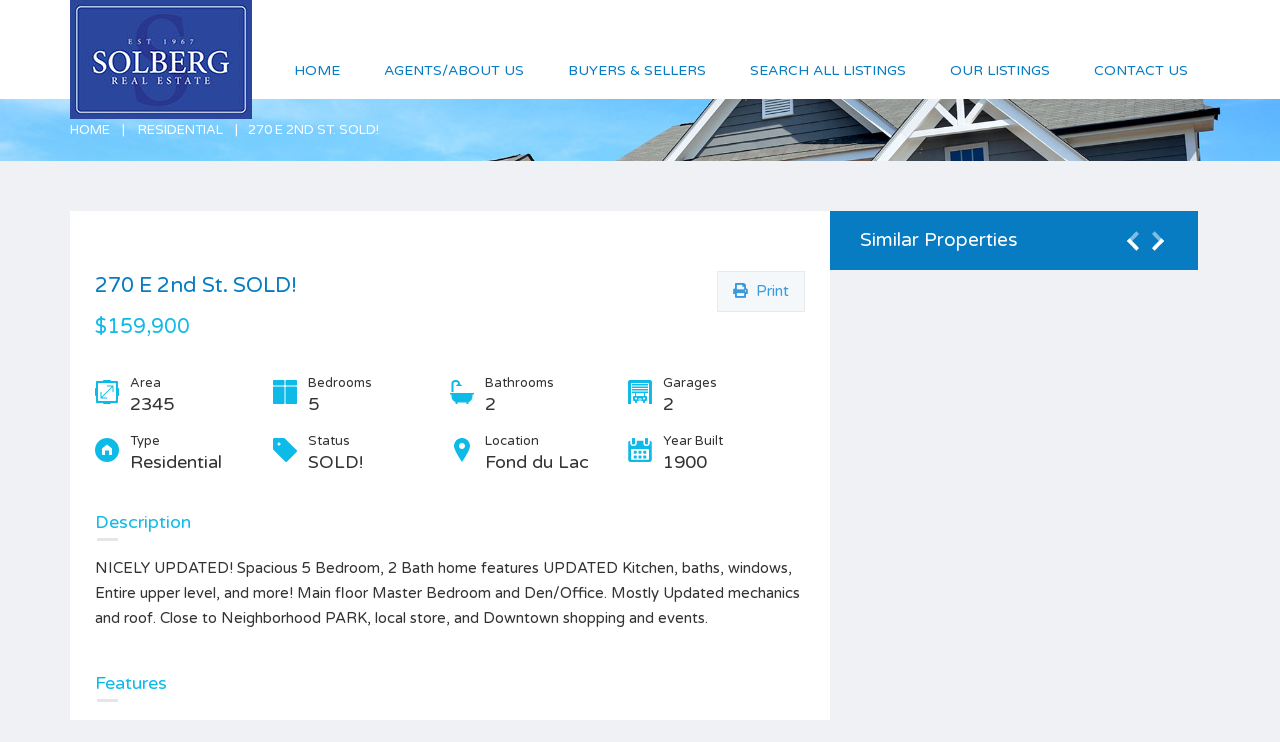

--- FILE ---
content_type: text/html; charset=UTF-8
request_url: https://solbergrealestate.com/property/270-e-2nd-st-new-listing-open/
body_size: 25311
content:
<!DOCTYPE html>
<html lang="en-US">
<head><meta charset="UTF-8"><script>if(navigator.userAgent.match(/MSIE|Internet Explorer/i)||navigator.userAgent.match(/Trident\/7\..*?rv:11/i)){var href=document.location.href;if(!href.match(/[?&]nowprocket/)){if(href.indexOf("?")==-1){if(href.indexOf("#")==-1){document.location.href=href+"?nowprocket=1"}else{document.location.href=href.replace("#","?nowprocket=1#")}}else{if(href.indexOf("#")==-1){document.location.href=href+"&nowprocket=1"}else{document.location.href=href.replace("#","&nowprocket=1#")}}}}</script><script>class RocketLazyLoadScripts{constructor(){this.triggerEvents=["keydown","mousedown","mousemove","touchmove","touchstart","touchend","wheel"],this.userEventHandler=this._triggerListener.bind(this),this.touchStartHandler=this._onTouchStart.bind(this),this.touchMoveHandler=this._onTouchMove.bind(this),this.touchEndHandler=this._onTouchEnd.bind(this),this.clickHandler=this._onClick.bind(this),this.interceptedClicks=[],window.addEventListener("pageshow",(e=>{this.persisted=e.persisted})),window.addEventListener("DOMContentLoaded",(()=>{this._preconnect3rdParties()})),this.delayedScripts={normal:[],async:[],defer:[]},this.allJQueries=[]}_addUserInteractionListener(e){document.hidden?e._triggerListener():(this.triggerEvents.forEach((t=>window.addEventListener(t,e.userEventHandler,{passive:!0}))),window.addEventListener("touchstart",e.touchStartHandler,{passive:!0}),window.addEventListener("mousedown",e.touchStartHandler),document.addEventListener("visibilitychange",e.userEventHandler))}_removeUserInteractionListener(){this.triggerEvents.forEach((e=>window.removeEventListener(e,this.userEventHandler,{passive:!0}))),document.removeEventListener("visibilitychange",this.userEventHandler)}_onTouchStart(e){"HTML"!==e.target.tagName&&(window.addEventListener("touchend",this.touchEndHandler),window.addEventListener("mouseup",this.touchEndHandler),window.addEventListener("touchmove",this.touchMoveHandler,{passive:!0}),window.addEventListener("mousemove",this.touchMoveHandler),e.target.addEventListener("click",this.clickHandler),this._renameDOMAttribute(e.target,"onclick","rocket-onclick"))}_onTouchMove(e){window.removeEventListener("touchend",this.touchEndHandler),window.removeEventListener("mouseup",this.touchEndHandler),window.removeEventListener("touchmove",this.touchMoveHandler,{passive:!0}),window.removeEventListener("mousemove",this.touchMoveHandler),e.target.removeEventListener("click",this.clickHandler),this._renameDOMAttribute(e.target,"rocket-onclick","onclick")}_onTouchEnd(e){window.removeEventListener("touchend",this.touchEndHandler),window.removeEventListener("mouseup",this.touchEndHandler),window.removeEventListener("touchmove",this.touchMoveHandler,{passive:!0}),window.removeEventListener("mousemove",this.touchMoveHandler)}_onClick(e){e.target.removeEventListener("click",this.clickHandler),this._renameDOMAttribute(e.target,"rocket-onclick","onclick"),this.interceptedClicks.push(e),e.preventDefault(),e.stopPropagation(),e.stopImmediatePropagation()}_replayClicks(){window.removeEventListener("touchstart",this.touchStartHandler,{passive:!0}),window.removeEventListener("mousedown",this.touchStartHandler),this.interceptedClicks.forEach((e=>{e.target.dispatchEvent(new MouseEvent("click",{view:e.view,bubbles:!0,cancelable:!0}))}))}_renameDOMAttribute(e,t,n){e.hasAttribute&&e.hasAttribute(t)&&(event.target.setAttribute(n,event.target.getAttribute(t)),event.target.removeAttribute(t))}_triggerListener(){this._removeUserInteractionListener(this),"loading"===document.readyState?document.addEventListener("DOMContentLoaded",this._loadEverythingNow.bind(this)):this._loadEverythingNow()}_preconnect3rdParties(){let e=[];document.querySelectorAll("script[type=rocketlazyloadscript]").forEach((t=>{if(t.hasAttribute("src")){const n=new URL(t.src).origin;n!==location.origin&&e.push({src:n,crossOrigin:t.crossOrigin||"module"===t.getAttribute("data-rocket-type")})}})),e=[...new Map(e.map((e=>[JSON.stringify(e),e]))).values()],this._batchInjectResourceHints(e,"preconnect")}async _loadEverythingNow(){this.lastBreath=Date.now(),this._delayEventListeners(),this._delayJQueryReady(this),this._handleDocumentWrite(),this._registerAllDelayedScripts(),this._preloadAllScripts(),await this._loadScriptsFromList(this.delayedScripts.normal),await this._loadScriptsFromList(this.delayedScripts.defer),await this._loadScriptsFromList(this.delayedScripts.async);try{await this._triggerDOMContentLoaded(),await this._triggerWindowLoad()}catch(e){}window.dispatchEvent(new Event("rocket-allScriptsLoaded")),this._replayClicks()}_registerAllDelayedScripts(){document.querySelectorAll("script[type=rocketlazyloadscript]").forEach((e=>{e.hasAttribute("src")?e.hasAttribute("async")&&!1!==e.async?this.delayedScripts.async.push(e):e.hasAttribute("defer")&&!1!==e.defer||"module"===e.getAttribute("data-rocket-type")?this.delayedScripts.defer.push(e):this.delayedScripts.normal.push(e):this.delayedScripts.normal.push(e)}))}async _transformScript(e){return await this._littleBreath(),new Promise((t=>{const n=document.createElement("script");[...e.attributes].forEach((e=>{let t=e.nodeName;"type"!==t&&("data-rocket-type"===t&&(t="type"),n.setAttribute(t,e.nodeValue))})),e.hasAttribute("src")?(n.addEventListener("load",t),n.addEventListener("error",t)):(n.text=e.text,t());try{e.parentNode.replaceChild(n,e)}catch(e){t()}}))}async _loadScriptsFromList(e){const t=e.shift();return t?(await this._transformScript(t),this._loadScriptsFromList(e)):Promise.resolve()}_preloadAllScripts(){this._batchInjectResourceHints([...this.delayedScripts.normal,...this.delayedScripts.defer,...this.delayedScripts.async],"preload")}_batchInjectResourceHints(e,t){var n=document.createDocumentFragment();e.forEach((e=>{if(e.src){const i=document.createElement("link");i.href=e.src,i.rel=t,"preconnect"!==t&&(i.as="script"),e.getAttribute&&"module"===e.getAttribute("data-rocket-type")&&(i.crossOrigin=!0),e.crossOrigin&&(i.crossOrigin=e.crossOrigin),n.appendChild(i)}})),document.head.appendChild(n)}_delayEventListeners(){let e={};function t(t,n){!function(t){function n(n){return e[t].eventsToRewrite.indexOf(n)>=0?"rocket-"+n:n}e[t]||(e[t]={originalFunctions:{add:t.addEventListener,remove:t.removeEventListener},eventsToRewrite:[]},t.addEventListener=function(){arguments[0]=n(arguments[0]),e[t].originalFunctions.add.apply(t,arguments)},t.removeEventListener=function(){arguments[0]=n(arguments[0]),e[t].originalFunctions.remove.apply(t,arguments)})}(t),e[t].eventsToRewrite.push(n)}function n(e,t){let n=e[t];Object.defineProperty(e,t,{get:()=>n||function(){},set(i){e["rocket"+t]=n=i}})}t(document,"DOMContentLoaded"),t(window,"DOMContentLoaded"),t(window,"load"),t(window,"pageshow"),t(document,"readystatechange"),n(document,"onreadystatechange"),n(window,"onload"),n(window,"onpageshow")}_delayJQueryReady(e){let t=window.jQuery;Object.defineProperty(window,"jQuery",{get:()=>t,set(n){if(n&&n.fn&&!e.allJQueries.includes(n)){n.fn.ready=n.fn.init.prototype.ready=function(t){e.domReadyFired?t.bind(document)(n):document.addEventListener("rocket-DOMContentLoaded",(()=>t.bind(document)(n)))};const t=n.fn.on;n.fn.on=n.fn.init.prototype.on=function(){if(this[0]===window){function e(e){return e.split(" ").map((e=>"load"===e||0===e.indexOf("load.")?"rocket-jquery-load":e)).join(" ")}"string"==typeof arguments[0]||arguments[0]instanceof String?arguments[0]=e(arguments[0]):"object"==typeof arguments[0]&&Object.keys(arguments[0]).forEach((t=>{delete Object.assign(arguments[0],{[e(t)]:arguments[0][t]})[t]}))}return t.apply(this,arguments),this},e.allJQueries.push(n)}t=n}})}async _triggerDOMContentLoaded(){this.domReadyFired=!0,await this._littleBreath(),document.dispatchEvent(new Event("rocket-DOMContentLoaded")),await this._littleBreath(),window.dispatchEvent(new Event("rocket-DOMContentLoaded")),await this._littleBreath(),document.dispatchEvent(new Event("rocket-readystatechange")),await this._littleBreath(),document.rocketonreadystatechange&&document.rocketonreadystatechange()}async _triggerWindowLoad(){await this._littleBreath(),window.dispatchEvent(new Event("rocket-load")),await this._littleBreath(),window.rocketonload&&window.rocketonload(),await this._littleBreath(),this.allJQueries.forEach((e=>e(window).trigger("rocket-jquery-load"))),await this._littleBreath();const e=new Event("rocket-pageshow");e.persisted=this.persisted,window.dispatchEvent(e),await this._littleBreath(),window.rocketonpageshow&&window.rocketonpageshow({persisted:this.persisted})}_handleDocumentWrite(){const e=new Map;document.write=document.writeln=function(t){const n=document.currentScript,i=document.createRange(),r=n.parentElement;let o=e.get(n);void 0===o&&(o=n.nextSibling,e.set(n,o));const s=document.createDocumentFragment();i.setStart(s,0),s.appendChild(i.createContextualFragment(t)),r.insertBefore(s,o)}}async _littleBreath(){Date.now()-this.lastBreath>45&&(await this._requestAnimFrame(),this.lastBreath=Date.now())}async _requestAnimFrame(){return document.hidden?new Promise((e=>setTimeout(e))):new Promise((e=>requestAnimationFrame(e)))}static run(){const e=new RocketLazyLoadScripts;e._addUserInteractionListener(e)}}RocketLazyLoadScripts.run();</script>
    
    <meta http-equiv="X-UA-Compatible" content="IE=edge">
    <meta name="viewport" content="width=device-width, initial-scale=1">
    <meta name="format-detection" content="telephone=no">
    <link rel="profile" href="//gmpg.org/xfn/11">
    <meta name='robots' content='index, follow, max-image-preview:large, max-snippet:-1, max-video-preview:-1' />
	<style>img:is([sizes="auto" i], [sizes^="auto," i]) { contain-intrinsic-size: 3000px 1500px }</style>
	
	<!-- This site is optimized with the Yoast SEO plugin v26.7 - https://yoast.com/wordpress/plugins/seo/ -->
	<title>270 E 2nd St.  SOLD! | Solberg Real Estate</title><link rel="preload" as="style" href="//fonts.googleapis.com/css?family=Varela%20Round&#038;subset=latin%2Clatin-ext&#038;display=swap" /><link rel="stylesheet" href="//fonts.googleapis.com/css?family=Varela%20Round&#038;subset=latin%2Clatin-ext&#038;display=swap" media="print" onload="this.media='all'" /><noscript><link rel="stylesheet" href="//fonts.googleapis.com/css?family=Varela%20Round&#038;subset=latin%2Clatin-ext&#038;display=swap" /></noscript>
	<link rel="canonical" href="//solbergrealestate.com/property/270-e-2nd-st-new-listing-open/" />
	<meta property="og:locale" content="en_US" />
	<meta property="og:type" content="article" />
	<meta property="og:title" content="270 E 2nd St.  SOLD! | Solberg Real Estate" />
	<meta property="og:description" content="NICELY UPDATED! Spacious 5 Bedroom, 2 Bath home features UPDATED Kitchen, baths, windows, Entire upper level, and more! Main floor Master Bedroom and Den/Office. Mostly Updated mechanics and roof. Close to Neighborhood PARK, local store, and Downtown shopping and events." />
	<meta property="og:url" content="https://solbergrealestate.com/property/270-e-2nd-st-new-listing-open/" />
	<meta property="og:site_name" content="Solberg Real Estate" />
	<meta property="article:modified_time" content="2021-08-04T15:56:37+00:00" />
	<meta property="og:image" content="https://solbergrealestate.com/wp-content/uploads/2021/04/image25.jpeg" />
	<meta property="og:image:width" content="640" />
	<meta property="og:image:height" content="480" />
	<meta property="og:image:type" content="image/jpeg" />
	<meta name="twitter:card" content="summary_large_image" />
	<script type="application/ld+json" class="yoast-schema-graph">{"@context":"https://schema.org","@graph":[{"@type":"WebPage","@id":"https://solbergrealestate.com/property/270-e-2nd-st-new-listing-open/","url":"https://solbergrealestate.com/property/270-e-2nd-st-new-listing-open/","name":"270 E 2nd St. SOLD! | Solberg Real Estate","isPartOf":{"@id":"https://solbergrealestate.com/#website"},"primaryImageOfPage":{"@id":"https://solbergrealestate.com/property/270-e-2nd-st-new-listing-open/#primaryimage"},"image":{"@id":"https://solbergrealestate.com/property/270-e-2nd-st-new-listing-open/#primaryimage"},"thumbnailUrl":"https://solbergrealestate.com/wp-content/uploads/2021/04/image25.jpeg","datePublished":"2021-04-29T00:09:45+00:00","dateModified":"2021-08-04T15:56:37+00:00","breadcrumb":{"@id":"https://solbergrealestate.com/property/270-e-2nd-st-new-listing-open/#breadcrumb"},"inLanguage":"en-US","potentialAction":[{"@type":"ReadAction","target":["https://solbergrealestate.com/property/270-e-2nd-st-new-listing-open/"]}]},{"@type":"ImageObject","inLanguage":"en-US","@id":"https://solbergrealestate.com/property/270-e-2nd-st-new-listing-open/#primaryimage","url":"https://solbergrealestate.com/wp-content/uploads/2021/04/image25.jpeg","contentUrl":"https://solbergrealestate.com/wp-content/uploads/2021/04/image25.jpeg","width":640,"height":480},{"@type":"BreadcrumbList","@id":"https://solbergrealestate.com/property/270-e-2nd-st-new-listing-open/#breadcrumb","itemListElement":[{"@type":"ListItem","position":1,"name":"Home","item":"https://solbergrealestate.com/"},{"@type":"ListItem","position":2,"name":"Properties","item":"https://solbergrealestate.com/property/"},{"@type":"ListItem","position":3,"name":"270 E 2nd St. SOLD!"}]},{"@type":"WebSite","@id":"https://solbergrealestate.com/#website","url":"https://solbergrealestate.com/","name":"Solberg Real Estate","description":"Trusted Service Since 1967!","publisher":{"@id":"https://solbergrealestate.com/#organization"},"potentialAction":[{"@type":"SearchAction","target":{"@type":"EntryPoint","urlTemplate":"https://solbergrealestate.com/?s={search_term_string}"},"query-input":{"@type":"PropertyValueSpecification","valueRequired":true,"valueName":"search_term_string"}}],"inLanguage":"en-US"},{"@type":"Organization","@id":"https://solbergrealestate.com/#organization","name":"Solberg Real Estate","url":"https://solbergrealestate.com/","logo":{"@type":"ImageObject","inLanguage":"en-US","@id":"https://solbergrealestate.com/#/schema/logo/image/","url":"https://solbergrealestate.com/wp-content/uploads/2018/04/solberg-real-estate-login-logo.png","contentUrl":"https://solbergrealestate.com/wp-content/uploads/2018/04/solberg-real-estate-login-logo.png","width":192,"height":80,"caption":"Solberg Real Estate"},"image":{"@id":"https://solbergrealestate.com/#/schema/logo/image/"}}]}</script>
	<!-- / Yoast SEO plugin. -->


<link rel='dns-prefetch' href='//maps.google.com' />
<link rel='dns-prefetch' href='//fonts.googleapis.com' />
<link href='//fonts.gstatic.com' crossorigin rel='preconnect' />
<link rel="alternate" type="application/rss+xml" title="Solberg Real Estate &raquo; Feed" href="//solbergrealestate.com/feed/" />
<link rel="alternate" type="application/rss+xml" title="Solberg Real Estate &raquo; Comments Feed" href="//solbergrealestate.com/comments/feed/" />
<link rel="alternate" type="application/rss+xml" title="Solberg Real Estate &raquo; 270 E 2nd St.   SOLD! Comments Feed" href="//solbergrealestate.com/property/270-e-2nd-st-new-listing-open/feed/" />
		<!-- This site uses the Google Analytics by MonsterInsights plugin v9.11.1 - Using Analytics tracking - https://www.monsterinsights.com/ -->
		<!-- Note: MonsterInsights is not currently configured on this site. The site owner needs to authenticate with Google Analytics in the MonsterInsights settings panel. -->
					<!-- No tracking code set -->
				<!-- / Google Analytics by MonsterInsights -->
		<style id='wp-emoji-styles-inline-css' type='text/css'>

	img.wp-smiley, img.emoji {
		display: inline !important;
		border: none !important;
		box-shadow: none !important;
		height: 1em !important;
		width: 1em !important;
		margin: 0 0.07em !important;
		vertical-align: -0.1em !important;
		background: none !important;
		padding: 0 !important;
	}
</style>
<link rel='stylesheet' id='wp-block-library-css' href='//solbergrealestate.com/wp-includes/css/dist/block-library/style.min.css?ver=6.8.3' type='text/css' media='all' />
<style id='wp-block-library-theme-inline-css' type='text/css'>
.wp-block-audio :where(figcaption){color:#555;font-size:13px;text-align:center}.is-dark-theme .wp-block-audio :where(figcaption){color:#ffffffa6}.wp-block-audio{margin:0 0 1em}.wp-block-code{border:1px solid #ccc;border-radius:4px;font-family:Menlo,Consolas,monaco,monospace;padding:.8em 1em}.wp-block-embed :where(figcaption){color:#555;font-size:13px;text-align:center}.is-dark-theme .wp-block-embed :where(figcaption){color:#ffffffa6}.wp-block-embed{margin:0 0 1em}.blocks-gallery-caption{color:#555;font-size:13px;text-align:center}.is-dark-theme .blocks-gallery-caption{color:#ffffffa6}:root :where(.wp-block-image figcaption){color:#555;font-size:13px;text-align:center}.is-dark-theme :root :where(.wp-block-image figcaption){color:#ffffffa6}.wp-block-image{margin:0 0 1em}.wp-block-pullquote{border-bottom:4px solid;border-top:4px solid;color:currentColor;margin-bottom:1.75em}.wp-block-pullquote cite,.wp-block-pullquote footer,.wp-block-pullquote__citation{color:currentColor;font-size:.8125em;font-style:normal;text-transform:uppercase}.wp-block-quote{border-left:.25em solid;margin:0 0 1.75em;padding-left:1em}.wp-block-quote cite,.wp-block-quote footer{color:currentColor;font-size:.8125em;font-style:normal;position:relative}.wp-block-quote:where(.has-text-align-right){border-left:none;border-right:.25em solid;padding-left:0;padding-right:1em}.wp-block-quote:where(.has-text-align-center){border:none;padding-left:0}.wp-block-quote.is-large,.wp-block-quote.is-style-large,.wp-block-quote:where(.is-style-plain){border:none}.wp-block-search .wp-block-search__label{font-weight:700}.wp-block-search__button{border:1px solid #ccc;padding:.375em .625em}:where(.wp-block-group.has-background){padding:1.25em 2.375em}.wp-block-separator.has-css-opacity{opacity:.4}.wp-block-separator{border:none;border-bottom:2px solid;margin-left:auto;margin-right:auto}.wp-block-separator.has-alpha-channel-opacity{opacity:1}.wp-block-separator:not(.is-style-wide):not(.is-style-dots){width:100px}.wp-block-separator.has-background:not(.is-style-dots){border-bottom:none;height:1px}.wp-block-separator.has-background:not(.is-style-wide):not(.is-style-dots){height:2px}.wp-block-table{margin:0 0 1em}.wp-block-table td,.wp-block-table th{word-break:normal}.wp-block-table :where(figcaption){color:#555;font-size:13px;text-align:center}.is-dark-theme .wp-block-table :where(figcaption){color:#ffffffa6}.wp-block-video :where(figcaption){color:#555;font-size:13px;text-align:center}.is-dark-theme .wp-block-video :where(figcaption){color:#ffffffa6}.wp-block-video{margin:0 0 1em}:root :where(.wp-block-template-part.has-background){margin-bottom:0;margin-top:0;padding:1.25em 2.375em}
</style>
<style id='classic-theme-styles-inline-css' type='text/css'>
/*! This file is auto-generated */
.wp-block-button__link{color:#fff;background-color:#32373c;border-radius:9999px;box-shadow:none;text-decoration:none;padding:calc(.667em + 2px) calc(1.333em + 2px);font-size:1.125em}.wp-block-file__button{background:#32373c;color:#fff;text-decoration:none}
</style>
<style id='global-styles-inline-css' type='text/css'>
:root{--wp--preset--aspect-ratio--square: 1;--wp--preset--aspect-ratio--4-3: 4/3;--wp--preset--aspect-ratio--3-4: 3/4;--wp--preset--aspect-ratio--3-2: 3/2;--wp--preset--aspect-ratio--2-3: 2/3;--wp--preset--aspect-ratio--16-9: 16/9;--wp--preset--aspect-ratio--9-16: 9/16;--wp--preset--color--black: #000000;--wp--preset--color--cyan-bluish-gray: #abb8c3;--wp--preset--color--white: #ffffff;--wp--preset--color--pale-pink: #f78da7;--wp--preset--color--vivid-red: #cf2e2e;--wp--preset--color--luminous-vivid-orange: #ff6900;--wp--preset--color--luminous-vivid-amber: #fcb900;--wp--preset--color--light-green-cyan: #7bdcb5;--wp--preset--color--vivid-green-cyan: #00d084;--wp--preset--color--pale-cyan-blue: #8ed1fc;--wp--preset--color--vivid-cyan-blue: #0693e3;--wp--preset--color--vivid-purple: #9b51e0;--wp--preset--gradient--vivid-cyan-blue-to-vivid-purple: linear-gradient(135deg,rgba(6,147,227,1) 0%,rgb(155,81,224) 100%);--wp--preset--gradient--light-green-cyan-to-vivid-green-cyan: linear-gradient(135deg,rgb(122,220,180) 0%,rgb(0,208,130) 100%);--wp--preset--gradient--luminous-vivid-amber-to-luminous-vivid-orange: linear-gradient(135deg,rgba(252,185,0,1) 0%,rgba(255,105,0,1) 100%);--wp--preset--gradient--luminous-vivid-orange-to-vivid-red: linear-gradient(135deg,rgba(255,105,0,1) 0%,rgb(207,46,46) 100%);--wp--preset--gradient--very-light-gray-to-cyan-bluish-gray: linear-gradient(135deg,rgb(238,238,238) 0%,rgb(169,184,195) 100%);--wp--preset--gradient--cool-to-warm-spectrum: linear-gradient(135deg,rgb(74,234,220) 0%,rgb(151,120,209) 20%,rgb(207,42,186) 40%,rgb(238,44,130) 60%,rgb(251,105,98) 80%,rgb(254,248,76) 100%);--wp--preset--gradient--blush-light-purple: linear-gradient(135deg,rgb(255,206,236) 0%,rgb(152,150,240) 100%);--wp--preset--gradient--blush-bordeaux: linear-gradient(135deg,rgb(254,205,165) 0%,rgb(254,45,45) 50%,rgb(107,0,62) 100%);--wp--preset--gradient--luminous-dusk: linear-gradient(135deg,rgb(255,203,112) 0%,rgb(199,81,192) 50%,rgb(65,88,208) 100%);--wp--preset--gradient--pale-ocean: linear-gradient(135deg,rgb(255,245,203) 0%,rgb(182,227,212) 50%,rgb(51,167,181) 100%);--wp--preset--gradient--electric-grass: linear-gradient(135deg,rgb(202,248,128) 0%,rgb(113,206,126) 100%);--wp--preset--gradient--midnight: linear-gradient(135deg,rgb(2,3,129) 0%,rgb(40,116,252) 100%);--wp--preset--font-size--small: 13px;--wp--preset--font-size--medium: 20px;--wp--preset--font-size--large: 36px;--wp--preset--font-size--x-large: 42px;--wp--preset--spacing--20: 0.44rem;--wp--preset--spacing--30: 0.67rem;--wp--preset--spacing--40: 1rem;--wp--preset--spacing--50: 1.5rem;--wp--preset--spacing--60: 2.25rem;--wp--preset--spacing--70: 3.38rem;--wp--preset--spacing--80: 5.06rem;--wp--preset--shadow--natural: 6px 6px 9px rgba(0, 0, 0, 0.2);--wp--preset--shadow--deep: 12px 12px 50px rgba(0, 0, 0, 0.4);--wp--preset--shadow--sharp: 6px 6px 0px rgba(0, 0, 0, 0.2);--wp--preset--shadow--outlined: 6px 6px 0px -3px rgba(255, 255, 255, 1), 6px 6px rgba(0, 0, 0, 1);--wp--preset--shadow--crisp: 6px 6px 0px rgba(0, 0, 0, 1);}:where(.is-layout-flex){gap: 0.5em;}:where(.is-layout-grid){gap: 0.5em;}body .is-layout-flex{display: flex;}.is-layout-flex{flex-wrap: wrap;align-items: center;}.is-layout-flex > :is(*, div){margin: 0;}body .is-layout-grid{display: grid;}.is-layout-grid > :is(*, div){margin: 0;}:where(.wp-block-columns.is-layout-flex){gap: 2em;}:where(.wp-block-columns.is-layout-grid){gap: 2em;}:where(.wp-block-post-template.is-layout-flex){gap: 1.25em;}:where(.wp-block-post-template.is-layout-grid){gap: 1.25em;}.has-black-color{color: var(--wp--preset--color--black) !important;}.has-cyan-bluish-gray-color{color: var(--wp--preset--color--cyan-bluish-gray) !important;}.has-white-color{color: var(--wp--preset--color--white) !important;}.has-pale-pink-color{color: var(--wp--preset--color--pale-pink) !important;}.has-vivid-red-color{color: var(--wp--preset--color--vivid-red) !important;}.has-luminous-vivid-orange-color{color: var(--wp--preset--color--luminous-vivid-orange) !important;}.has-luminous-vivid-amber-color{color: var(--wp--preset--color--luminous-vivid-amber) !important;}.has-light-green-cyan-color{color: var(--wp--preset--color--light-green-cyan) !important;}.has-vivid-green-cyan-color{color: var(--wp--preset--color--vivid-green-cyan) !important;}.has-pale-cyan-blue-color{color: var(--wp--preset--color--pale-cyan-blue) !important;}.has-vivid-cyan-blue-color{color: var(--wp--preset--color--vivid-cyan-blue) !important;}.has-vivid-purple-color{color: var(--wp--preset--color--vivid-purple) !important;}.has-black-background-color{background-color: var(--wp--preset--color--black) !important;}.has-cyan-bluish-gray-background-color{background-color: var(--wp--preset--color--cyan-bluish-gray) !important;}.has-white-background-color{background-color: var(--wp--preset--color--white) !important;}.has-pale-pink-background-color{background-color: var(--wp--preset--color--pale-pink) !important;}.has-vivid-red-background-color{background-color: var(--wp--preset--color--vivid-red) !important;}.has-luminous-vivid-orange-background-color{background-color: var(--wp--preset--color--luminous-vivid-orange) !important;}.has-luminous-vivid-amber-background-color{background-color: var(--wp--preset--color--luminous-vivid-amber) !important;}.has-light-green-cyan-background-color{background-color: var(--wp--preset--color--light-green-cyan) !important;}.has-vivid-green-cyan-background-color{background-color: var(--wp--preset--color--vivid-green-cyan) !important;}.has-pale-cyan-blue-background-color{background-color: var(--wp--preset--color--pale-cyan-blue) !important;}.has-vivid-cyan-blue-background-color{background-color: var(--wp--preset--color--vivid-cyan-blue) !important;}.has-vivid-purple-background-color{background-color: var(--wp--preset--color--vivid-purple) !important;}.has-black-border-color{border-color: var(--wp--preset--color--black) !important;}.has-cyan-bluish-gray-border-color{border-color: var(--wp--preset--color--cyan-bluish-gray) !important;}.has-white-border-color{border-color: var(--wp--preset--color--white) !important;}.has-pale-pink-border-color{border-color: var(--wp--preset--color--pale-pink) !important;}.has-vivid-red-border-color{border-color: var(--wp--preset--color--vivid-red) !important;}.has-luminous-vivid-orange-border-color{border-color: var(--wp--preset--color--luminous-vivid-orange) !important;}.has-luminous-vivid-amber-border-color{border-color: var(--wp--preset--color--luminous-vivid-amber) !important;}.has-light-green-cyan-border-color{border-color: var(--wp--preset--color--light-green-cyan) !important;}.has-vivid-green-cyan-border-color{border-color: var(--wp--preset--color--vivid-green-cyan) !important;}.has-pale-cyan-blue-border-color{border-color: var(--wp--preset--color--pale-cyan-blue) !important;}.has-vivid-cyan-blue-border-color{border-color: var(--wp--preset--color--vivid-cyan-blue) !important;}.has-vivid-purple-border-color{border-color: var(--wp--preset--color--vivid-purple) !important;}.has-vivid-cyan-blue-to-vivid-purple-gradient-background{background: var(--wp--preset--gradient--vivid-cyan-blue-to-vivid-purple) !important;}.has-light-green-cyan-to-vivid-green-cyan-gradient-background{background: var(--wp--preset--gradient--light-green-cyan-to-vivid-green-cyan) !important;}.has-luminous-vivid-amber-to-luminous-vivid-orange-gradient-background{background: var(--wp--preset--gradient--luminous-vivid-amber-to-luminous-vivid-orange) !important;}.has-luminous-vivid-orange-to-vivid-red-gradient-background{background: var(--wp--preset--gradient--luminous-vivid-orange-to-vivid-red) !important;}.has-very-light-gray-to-cyan-bluish-gray-gradient-background{background: var(--wp--preset--gradient--very-light-gray-to-cyan-bluish-gray) !important;}.has-cool-to-warm-spectrum-gradient-background{background: var(--wp--preset--gradient--cool-to-warm-spectrum) !important;}.has-blush-light-purple-gradient-background{background: var(--wp--preset--gradient--blush-light-purple) !important;}.has-blush-bordeaux-gradient-background{background: var(--wp--preset--gradient--blush-bordeaux) !important;}.has-luminous-dusk-gradient-background{background: var(--wp--preset--gradient--luminous-dusk) !important;}.has-pale-ocean-gradient-background{background: var(--wp--preset--gradient--pale-ocean) !important;}.has-electric-grass-gradient-background{background: var(--wp--preset--gradient--electric-grass) !important;}.has-midnight-gradient-background{background: var(--wp--preset--gradient--midnight) !important;}.has-small-font-size{font-size: var(--wp--preset--font-size--small) !important;}.has-medium-font-size{font-size: var(--wp--preset--font-size--medium) !important;}.has-large-font-size{font-size: var(--wp--preset--font-size--large) !important;}.has-x-large-font-size{font-size: var(--wp--preset--font-size--x-large) !important;}
:where(.wp-block-post-template.is-layout-flex){gap: 1.25em;}:where(.wp-block-post-template.is-layout-grid){gap: 1.25em;}
:where(.wp-block-columns.is-layout-flex){gap: 2em;}:where(.wp-block-columns.is-layout-grid){gap: 2em;}
:root :where(.wp-block-pullquote){font-size: 1.5em;line-height: 1.6;}
</style>
<link data-minify="1" rel='stylesheet' id='dashicons-css' href='//solbergrealestate.com/wp-content/cache/min/1/wp-includes/css/dashicons.min.css?ver=1751526417' type='text/css' media='all' />
<link rel='stylesheet' id='admin-bar-css' href='//solbergrealestate.com/wp-includes/css/admin-bar.min.css?ver=6.8.3' type='text/css' media='all' />
<style id='admin-bar-inline-css' type='text/css'>

    /* Hide CanvasJS credits for P404 charts specifically */
    #p404RedirectChart .canvasjs-chart-credit {
        display: none !important;
    }
    
    #p404RedirectChart canvas {
        border-radius: 6px;
    }

    .p404-redirect-adminbar-weekly-title {
        font-weight: bold;
        font-size: 14px;
        color: #fff;
        margin-bottom: 6px;
    }

    #wpadminbar #wp-admin-bar-p404_free_top_button .ab-icon:before {
        content: "\f103";
        color: #dc3545;
        top: 3px;
    }
    
    #wp-admin-bar-p404_free_top_button .ab-item {
        min-width: 80px !important;
        padding: 0px !important;
    }
    
    /* Ensure proper positioning and z-index for P404 dropdown */
    .p404-redirect-adminbar-dropdown-wrap { 
        min-width: 0; 
        padding: 0;
        position: static !important;
    }
    
    #wpadminbar #wp-admin-bar-p404_free_top_button_dropdown {
        position: static !important;
    }
    
    #wpadminbar #wp-admin-bar-p404_free_top_button_dropdown .ab-item {
        padding: 0 !important;
        margin: 0 !important;
    }
    
    .p404-redirect-dropdown-container {
        min-width: 340px;
        padding: 18px 18px 12px 18px;
        background: #23282d !important;
        color: #fff;
        border-radius: 12px;
        box-shadow: 0 8px 32px rgba(0,0,0,0.25);
        margin-top: 10px;
        position: relative !important;
        z-index: 999999 !important;
        display: block !important;
        border: 1px solid #444;
    }
    
    /* Ensure P404 dropdown appears on hover */
    #wpadminbar #wp-admin-bar-p404_free_top_button .p404-redirect-dropdown-container { 
        display: none !important;
    }
    
    #wpadminbar #wp-admin-bar-p404_free_top_button:hover .p404-redirect-dropdown-container { 
        display: block !important;
    }
    
    #wpadminbar #wp-admin-bar-p404_free_top_button:hover #wp-admin-bar-p404_free_top_button_dropdown .p404-redirect-dropdown-container {
        display: block !important;
    }
    
    .p404-redirect-card {
        background: #2c3338;
        border-radius: 8px;
        padding: 18px 18px 12px 18px;
        box-shadow: 0 2px 8px rgba(0,0,0,0.07);
        display: flex;
        flex-direction: column;
        align-items: flex-start;
        border: 1px solid #444;
    }
    
    .p404-redirect-btn {
        display: inline-block;
        background: #dc3545;
        color: #fff !important;
        font-weight: bold;
        padding: 5px 22px;
        border-radius: 8px;
        text-decoration: none;
        font-size: 17px;
        transition: background 0.2s, box-shadow 0.2s;
        margin-top: 8px;
        box-shadow: 0 2px 8px rgba(220,53,69,0.15);
        text-align: center;
        line-height: 1.6;
    }
    
    .p404-redirect-btn:hover {
        background: #c82333;
        color: #fff !important;
        box-shadow: 0 4px 16px rgba(220,53,69,0.25);
    }
    
    /* Prevent conflicts with other admin bar dropdowns */
    #wpadminbar .ab-top-menu > li:hover > .ab-item,
    #wpadminbar .ab-top-menu > li.hover > .ab-item {
        z-index: auto;
    }
    
    #wpadminbar #wp-admin-bar-p404_free_top_button:hover > .ab-item {
        z-index: 999998 !important;
    }
    
</style>
<link data-minify="1" rel='stylesheet' id=' inspiry-mortgage-calculator-css' href='//solbergrealestate.com/wp-content/cache/min/1/wp-content/plugins/inspiry-real-estate/includes/widgets/mortgage-calculator/css/main.css?ver=1751482684' type='text/css' media='all' />
<link rel='stylesheet' id='inspiry-real-estate-css' href='//solbergrealestate.com/wp-content/plugins/inspiry-real-estate/public/css/inspiry-real-estate-public.css?ver=1.5.0' type='text/css' media='all' />
<link data-minify="1" rel='stylesheet' id='mortgage-calculator-css' href='//solbergrealestate.com/wp-content/cache/min/1/wp-content/plugins/mortgage-calculator/css/main.css?ver=1751482684' type='text/css' media='all' />
<link data-minify="1" rel='stylesheet' id='rs-plugin-settings-css' href='//solbergrealestate.com/wp-content/cache/min/1/wp-content/plugins/revslider/public/assets/css/settings.css?ver=1751482684' type='text/css' media='all' />
<style id='rs-plugin-settings-inline-css' type='text/css'>
#rs-demo-id {}
</style>
<link rel='stylesheet' id='wp-components-css' href='//solbergrealestate.com/wp-includes/css/dist/components/style.min.css?ver=6.8.3' type='text/css' media='all' />
<link data-minify="1" rel='stylesheet' id='godaddy-styles-css' href='//solbergrealestate.com/wp-content/cache/min/1/wp-content/mu-plugins/vendor/wpex/godaddy-launch/includes/Dependencies/GoDaddy/Styles/build/latest.css?ver=1751482684' type='text/css' media='all' />

<link data-minify="1" rel='stylesheet' id='flexslider-css' href='//solbergrealestate.com/wp-content/cache/min/1/wp-content/themes/inspiry-real-places/js/flexslider/flexslider.css?ver=1751482684' type='text/css' media='all' />
<link rel='stylesheet' id='lightslider-css' href='//solbergrealestate.com/wp-content/themes/inspiry-real-places/js/lightslider/css/lightslider.min.css?ver=1.1.2' type='text/css' media='all' />
<link data-minify="1" rel='stylesheet' id='owl-carousel-css' href='//solbergrealestate.com/wp-content/cache/min/1/wp-content/themes/inspiry-real-places/js/owl.carousel/owl.carousel.css?ver=1751482684' type='text/css' media='all' />
<link rel='stylesheet' id='fancybox-css' href='//solbergrealestate.com/wp-content/themes/inspiry-real-places/js/fancybox/jquery.fancybox.min.css?ver=3.5.7' type='text/css' media='all' />
<link data-minify="1" rel='stylesheet' id='select2-css' href='//solbergrealestate.com/wp-content/cache/min/1/wp-content/themes/inspiry-real-places/js/select2/select2.css?ver=1751482684' type='text/css' media='all' />
<link data-minify="1" rel='stylesheet' id='font-awesome-rp-css' href='//solbergrealestate.com/wp-content/cache/min/1/wp-content/themes/inspiry-real-places/css/all.min.css?ver=1751482684' type='text/css' media='all' />
<link data-minify="1" rel='stylesheet' id='animate-css' href='//solbergrealestate.com/wp-content/cache/min/1/wp-content/themes/inspiry-real-places/css/animate.css?ver=1751482684' type='text/css' media='all' />
<link data-minify="1" rel='stylesheet' id='entypo-fonts-css' href='//solbergrealestate.com/wp-content/cache/min/1/wp-content/themes/inspiry-real-places/css/entypo.min.css?ver=1751484554' type='text/css' media='all' />
<link data-minify="1" rel='stylesheet' id='inspiry-main-css' href='//solbergrealestate.com/wp-content/cache/min/1/wp-content/themes/inspiry-real-places/css/main.css?ver=1751482684' type='text/css' media='all' />
<link data-minify="1" rel='stylesheet' id='inspiry-theme-css' href='//solbergrealestate.com/wp-content/cache/min/1/wp-content/themes/inspiry-real-places/css/theme.css?ver=1751482684' type='text/css' media='all' />
<link rel='stylesheet' id='inspiry-parent-default-css' href='//solbergrealestate.com/wp-content/themes/inspiry-real-places/style.css?ver=6.8.3' type='text/css' media='all' />
<link rel='stylesheet' id='inspiry-parent-custom-css' href='//solbergrealestate.com/wp-content/themes/inspiry-real-places/css/custom.css?ver=1.9.3' type='text/css' media='all' />
<style id='inspiry-parent-custom-inline-css' type='text/css'>
.header-variation-three .icon-email-two,
                                 .header-variation-three .icon-lock { fill : #737a84; }
.header-variation-three .user-nav a:hover .icon-email-two,
                                 .header-variation-three .user-nav a:hover .icon-lock { fill : #e0e0e0; }
.header-variation-three .icon-phone-two { fill : #0DBAE8; }
.slide-overlay .property-status-tag:before { border-right-color : #FFFFFF; }
.slide-overlay .property-status-tag:hover:before { border-right-color : #FF8000; }
.slide-overlay .meta-icon { fill : #F4903F; }
.featured-properties-one .property-status-tag:before { border-right-color : #4A525D; }
.featured-properties-one .property-status-tag:hover:before { border-right-color : #FFFFFF; }
.single-property .fancy-title { color : #0dbae8; }
.single-property-price { color : #0dbae8; }
.single-property .meta-icon { fill : #0dbae8; }
.single-property .property-title-wrapper .favorite-and-print .fa { color : #0dbae8; }
.single-property .agent-post-even, .agent-single-post .agent-content-wrapper, .single-property .agent-sidebar-widget { background-color : #0dbae8; }
.single-property .agent-social-profiles a, .single-property .agent-name span { color : #0080BE; }
.single-property .agent-contacts-list .contacts-icon { fill : #0080BE; }
.single-property .agent-common-styles .agent-contacts-list span { color : #fff; }
.single-property .agent-common-styles p, .single-property .agent-common-styles .agent-contacts-list > li { color : #ccf3ff; }
.single-property .agent-post-even .btn-default, .single-property .agent-sidebar-widget .btn-default { color : #fff; }
.single-property .agent-post-even .btn-default:hover, .single-property .agent-sidebar-widget .btn-default:hover { color : #fff; }
.single-property .agent-post-even .btn-default, .single-property .agent-sidebar-widget .btn-default { background-color : #069cd2; }
.single-property .agent-post-even .btn-default:hover, .single-property .agent-sidebar-widget .btn-default:hover { background-color : #0586b4; }
#scroll-top { background-color : #389bde; }
#scroll-top:hover { background-color : #077cc2; }
#scroll-top:active { background-color : #077cc2; }
#scroll-top i { color : #ffffff; }
#scroll-top:hover i { color : #ffffff; }
#scroll-top:active i { color : #ffffff; }
.tag-line{display:none}
.header-variation-two .site-logo, .header-variation-three .site-logo {
    height: 90px!important;
    min-height: 90px!important;
}

.header-variation-one .header-top {background: none!important;}
.scrolling-frame-wrapper{background-color:#333;}
.scrolling-frame-scrollbar .handle {background: #077cc2!important;border-top:2px solid #389bde;}
.page-id-125 .default-page {background: none;}
.page-id-125 .default-page .entry-content {padding-top:0;padding-bottom: 20px;}
.fondduLacRealEstateMap{text-align:center;color:#077cc2;padding-top:40px;}
.welcome-text{background-color:#077cc2;color:#fff;padding:20px;margin-bottom:10px!important;}
.welcome-text p, .welcome-text h2{color:#fff!important;max-width:1180px;margin:0 auto;}
.welcome-text h2{margin-bottom:2px!important;}
.welcome-text p{font-size:17px;}
.page-head {min-height: 30px;}
.home .page-head {min-height: 240px;}
.breadcrumb-wrapper {padding-top:20px;padding-bottom:20px;}
.main-advance-search .hidden-fields{display:none;}
.main-advance-search .option-bar:last-of-type {width:40%;text-align:center;margin:0 auto;float:none!important;}
.form-submit-btn {background-color:#077cc2!important;}
.form-submit-btn:hover {background-color:#389bde!important;}
h3.search-title{background:none!important;color:#077cc2;font-size:26px!important;text-align:center!important;padding:20px 0 0!important;margin:0;}
.fondduLacRealEstateMap{font-size:32px;}
.similar-properties .nav-and-title {background-color: #077cc2;}
#respond input[type="submit"] {background-color: #077cc2!important;}
#respond input[type="submit"]:hover{background-color: #389bde!important;}
.header-variation-three .current-menu-ancestor > a {background-color: #389bde!important;}
.home h3.section-title{color:#077cc2;font-size:32px!important;text-align:center!important;padding:0 0 4px!important;margin:0;}
.btn-orange {background-color: #077cc2!important;}
.contact-form .btn-orange:hover, .contact-form .btn-orange:focus {background-color: #389bde!important;}

.featured-property-post .img-responsive{min-width:100%;min-height:100%;}


#gform_submit_button_2{background-color: #077cc2!important;padding:10px 30px!important;}


.header-variation-three .main-menu > li > a {
    background-color:#fff!important;color: #077cc2!important;
}
.header-variation-three .main-menu > li > a:hover {
    background-color:#389bde!important;color: #fff!important;
}

.scrolling-frame, .scrolling-frame ul, .scrolling-frame li,.scrolling-frame img{max-height:350px!important;}
.scrolling-frame img{width:auto!important;}
div.scrolling-frame ul li a.swipebox img{height:350px!important;}
.testimonials{padding:20px 40px;}

.property-thumbnail{height:300px;max-height:300px;}
.featured-properties-one .property-description {padding:10px 20px;height:84px!important;}
.featured-properties-one .featured-property-post:hover .property-description {background-color: #077cc2!important;color:#fff!important;}
.home h4.entry-title{margin-bottom:0;font-size:16px;}
.home h4.entry-title:hover{color:#fff!important;}

h3.fondduLacRealEstateMap{background-color: #077cc2!important;color:#fff!important;padding:40px 0!important;margin-bottom:-10px!important;}

#text-2 .textwidget p{font-size:120%;color:#077cc2!important;line-height:1.2;font-weight:bold;}

@media (min-width: 1200px){
.header-variation-two .site-logo, .header-variation-three .site-logo {
    height: 90px!important;
    min-height: 90px!important;
}
.header-variation-three .header-top {
    margin-bottom:0!important;
    padding-top:0!important;
    padding-bottom:0!important;
    border: none;
}
.sidebar .widget {margin-bottom: 0!important;}
}

@media (min-width: 992px){
.col-md-4 {height: 100%;width:32.3%;margin-right:1%;margin-bottom:10px;}
.featured-properties-two .hentry {height: 100%;max-height: 260px;margin-bottom:20px;}
.mobileOnly{display:none;}
}
@media (max-width: 990px){
.mobileOnly{display:block;}
.scrolling-frame-wrapper .next {display:block!important;right:0px!important;}
.scrolling-frame-wrapper .prev {display:block!important;left:0px!important;}
.scrolling-frame-wrapper .btn {background-color: rgba(255, 255, 255, 0.1);}
}

@media only screen and (min-width: 641px){
.gform_wrapper .top_label input.medium, .gform_wrapper .top_label select.medium {width:100%!important;}
}


/* 7-2-19 */
@media (max-width: 320px) {
    .SRmobileVerySmall, .SRmobileSmall, .SRmobileMedium, .SRmobileDesktop {
        display:none;
    }
    .SRmobileVerySmall{
        display:block;
    }
}
@media (max-width:420px) and (min-width:321px) {
    .SRmobileVerySmall, .SRmobileSmall, .SRmobileMedium, .SRmobileDesktop {
        display:none;
    }
    .SRmobileSmall{
        display:block;
    }
}
@media (max-width:679px) and (min-width:421px) {
    .SRmobileVerySmall, .SRmobileSmall, .SRmobileMedium, .SRmobileDesktop {
        display:none;
    }
    .SRmobileMedium{
        display:block;
    }
}
@media (min-width: 680px) {
    .SRmobileVerySmall, .SRmobileSmall, .SRmobileMedium, .SRmobileDesktop {
        display:none;
    }
    .SRmobileDesktop{
        display:block;
    }
}
@media (max-width: 992px) {
.page-id-125 .site-pages {
    padding-top: 10px!important;
}
.page-id-125 .container {
    padding-left:0!important;
    padding-right:0!important;
}

.page-id-125 .site-main-content {
    padding-left:0!important;
    padding-right:0!important;
}
}				



/* 033122 - add border to images in listing slideshow - CUTS OFF LAST PICTURE*/
.scrolling-frame img {
    padding: 0 6px;
}
@media (min-width: 992px) {
.scrolling-frame li:first-of-type img {
    padding: 0 6px 0 12px;
}
}
/* END 033122 */	


/* 051222 - New Logo adjustment*/
.header-variation-two .site-logo, .header-variation-three .site-logo {
    position:relative;
    height: 119px!important;
    min-height: 119px!important;
    margin:0 0 -30px 0 !important;
    z-index:99;
}
@media (min-width: 1200px){
    header{psoition: relative;}
.header-variation-two .site-logo, .header-variation-three .site-logo {
    position:relative;
    height: 119px!important;
    min-height: 119px!important;
    margin:-10px 0 -30px 0 !important;
    z-index:99;
}
}


</style>
<link rel='stylesheet' id='inspiry-child-default-css' href='//solbergrealestate.com/wp-content/themes/inspiry-real-places-child/style.css?ver=1.0.0' type='text/css' media='all' />
<link rel='stylesheet' id='inspiry-child-custom-css' href='//solbergrealestate.com/wp-content/themes/inspiry-real-places-child/child-custom.css?ver=1.0.0' type='text/css' media='all' />
<script type="rocketlazyloadscript" data-rocket-type="text/javascript" src="//solbergrealestate.com/wp-includes/js/jquery/jquery.min.js?ver=3.7.1" id="jquery-core-js"></script>
<script type="rocketlazyloadscript" data-rocket-type="text/javascript" src="//solbergrealestate.com/wp-includes/js/jquery/jquery-migrate.min.js?ver=3.4.1" id="jquery-migrate-js" defer></script>
<script type="rocketlazyloadscript" data-rocket-type="text/javascript" src="//solbergrealestate.com/wp-content/plugins/inspiry-real-estate/public/js/jquery.validate.min.js?ver=1.13.1" id="jquery-validate-js" defer></script>
<script type="rocketlazyloadscript" data-rocket-type="text/javascript" src="//solbergrealestate.com/wp-content/plugins/revslider/public/assets/js/jquery.themepunch.tools.min.js?ver=5.4.7.2" id="tp-tools-js" defer></script>
<script type="rocketlazyloadscript" data-rocket-type="text/javascript" src="//solbergrealestate.com/wp-content/plugins/revslider/public/assets/js/jquery.themepunch.revolution.min.js?ver=5.4.7.2" id="revmin-js" defer></script>
<link rel="https://api.w.org/" href="//solbergrealestate.com/wp-json/" /><link rel="alternate" title="JSON" type="application/json" href="//solbergrealestate.com/wp-json/wp/v2/properties/1389" /><link rel="EditURI" type="application/rsd+xml" title="RSD" href="//solbergrealestate.com/xmlrpc.php?rsd" />
<meta name="generator" content="WordPress 6.8.3" />
<link rel='shortlink' href='//solbergrealestate.com/?p=1389' />
<link rel="alternate" title="oEmbed (JSON)" type="application/json+oembed" href="//solbergrealestate.com/wp-json/oembed/1.0/embed?url=https%3A%2F%2Fsolbergrealestate.com%2Fproperty%2F270-e-2nd-st-new-listing-open%2F" />
<link rel="alternate" title="oEmbed (XML)" type="text/xml+oembed" href="//solbergrealestate.com/wp-json/oembed/1.0/embed?url=https%3A%2F%2Fsolbergrealestate.com%2Fproperty%2F270-e-2nd-st-new-listing-open%2F&#038;format=xml" />
<meta name="framework" content="Redux 4.1.26" /><meta name="generator" content="Powered by Slider Revolution 5.4.7.2 - responsive, Mobile-Friendly Slider Plugin for WordPress with comfortable drag and drop interface." />
<script type="rocketlazyloadscript" data-rocket-type="text/javascript">function setREVStartSize(e){									
						try{ e.c=jQuery(e.c);var i=jQuery(window).width(),t=9999,r=0,n=0,l=0,f=0,s=0,h=0;
							if(e.responsiveLevels&&(jQuery.each(e.responsiveLevels,function(e,f){f>i&&(t=r=f,l=e),i>f&&f>r&&(r=f,n=e)}),t>r&&(l=n)),f=e.gridheight[l]||e.gridheight[0]||e.gridheight,s=e.gridwidth[l]||e.gridwidth[0]||e.gridwidth,h=i/s,h=h>1?1:h,f=Math.round(h*f),"fullscreen"==e.sliderLayout){var u=(e.c.width(),jQuery(window).height());if(void 0!=e.fullScreenOffsetContainer){var c=e.fullScreenOffsetContainer.split(",");if (c) jQuery.each(c,function(e,i){u=jQuery(i).length>0?u-jQuery(i).outerHeight(!0):u}),e.fullScreenOffset.split("%").length>1&&void 0!=e.fullScreenOffset&&e.fullScreenOffset.length>0?u-=jQuery(window).height()*parseInt(e.fullScreenOffset,0)/100:void 0!=e.fullScreenOffset&&e.fullScreenOffset.length>0&&(u-=parseInt(e.fullScreenOffset,0))}f=u}else void 0!=e.minHeight&&f<e.minHeight&&(f=e.minHeight);e.c.closest(".rev_slider_wrapper").css({height:f})					
						}catch(d){console.log("Failure at Presize of Slider:"+d)}						
					};</script>
<style id="inspiry_options-dynamic-css" title="dynamic-css" class="redux-options-output">h1, h2, h3, h4, h5, h6, .h1, .h2, .h3, .h4, .h5, .h6{color:#077CC2;}body{color:#333333;}blockquote,blockquote p{color:#333333;}a{color:#389bde;}a:hover{color:#389bde;}a:active{color:#389bde;}.default-page .entry-content a{color:#077cc2;}.default-page .entry-content a:hover{color:#389bde;}.default-page .entry-content a:active{color:#389bde;}.header-variation-three{background-color:#ffffff;}.header-variation-three .site-logo a{color:#ffffff;}.header-variation-three .site-logo a:hover{color:#0dbae8;}.header-variation-three .site-logo a:active{color:#0dbae8;}.header-variation-three .tag-line{color:#077CC2;}.header-variation-three .header-top{border-color:#2e3135;}.header-variation-three .user-nav a,
                 .header-variation-three .header-social-nav > a{color:#737a84;}.header-variation-three .user-nav a:hover,
                 .header-variation-three .header-social-nav > a:hover{color:#e0e0e0;}.header-variation-three .user-nav a:active,
                 .header-variation-three .header-social-nav > a:active{color:#ffffff;}.header-variation-three .contact-number a,.header-variation-three .contact-number span{color:#0DBAE8;}.header-variation-three .main-menu > li > a{color:#077CC2;}.header-variation-three .main-menu li:hover > a{color:#FFFFFF;}.header-variation-three .main-menu li:hover > a,.header-variation-three .main-menu > .current-menu-item > a,.header-variation-three .sub-menu{background-color:#389bde;}.header-variation-three .sub-menu a{color:#FFFFFF;}.header-variation-three .main-menu .sub-menu li:hover > a{color:#FFFFFF;}.header-variation-three .sub-menu a:after{background-color:#389BDE;}.slide-inner-container{background-color:rgba(28,31,35,0.9);}.slide-entry-title a{color:#ffffff;}.slide-entry-title a:hover{color:#0dbae8;}.slide-entry-title a:active{color:#0dbae8;}.slide-overlay .price{color:#50B848;}.slide-overlay .property-status-tag{color:#4a525d;}.slide-overlay .property-status-tag:hover{color:#ffffff;}.slide-overlay .property-status-tag{background-color:#FFFFFF;}.slide-overlay .property-status-tag:hover{background-color:#FF8000;}.slide-overlay{color:#FFFFFF;}.slide-overlay .meta-item-label,.slide-overlay .meta-item-unit{color:#939CA4;}.row-odd .property-post-odd,.row-even .property-post-even{background-color:#4A525D;}.row-odd .property-post-odd a,.row-even .property-post-even a{color:#ffffff;}.row-odd .property-post-odd a:hover,.row-even .property-post-even a:hover{color:#0dbae8;}.row-odd .property-post-odd a:active,.row-even .property-post-even a:active{color:#0dbae8;}.row-odd .property-post-odd .price,.row-even .property-post-even .price{color:#0DBAE8;}.row-odd .property-post-odd .property-status-tag,.row-even .property-post-even .property-status-tag{color:#4a525d;}.row-odd .property-post-odd .property-status-tag:hover,.row-even .property-post-even .property-status-tag:hover{color:#ffffff;}.row-odd .property-post-odd .property-status-tag,.row-even .property-post-even .property-status-tag{background-color:#FFFFFF;}.row-odd .property-post-odd .property-status-tag:hover,.row-even .property-post-even .property-status-tag:hover{background-color:#FF8000;}.row-odd .property-post-odd,.row-even .property-post-even,.row-odd .property-post-odd .meta-item-unit,.row-even .property-post-even .meta-item-unit{color:#C0C5CD;}.row-odd .property-post-odd .meta-item-value,.row-even .property-post-even .meta-item-value{color:#FFFFFF;}.row-odd .property-post-even,.row-even .property-post-odd{background-color:#E9EDF1;}.row-odd .property-post-even a,.row-even .property-post-odd a{color:#4a525d;}.row-odd .property-post-even a:hover,.row-even .property-post-odd a:hover{color:#0dbae8;}.row-odd .property-post-even a:active,.row-even .property-post-odd a:active{color:#0dbae8;}.row-odd .property-post-even .price,.row-even .property-post-odd .price{color:#0DBAE8;}.row-odd .property-post-even .property-status-tag,.row-even .property-post-odd .property-status-tag{color:#ffffff;}.row-odd .property-post-even .property-status-tag:hover,.row-even .property-post-odd .property-status-tag:hover{color:#ffffff;}.row-odd .property-post-even .property-status-tag,.row-even .property-post-odd .property-status-tag{background-color:#4A525D;}.row-odd .property-post-even .property-status-tag:hover,.row-even .property-post-odd .property-status-tag:hover{background-color:#FF8000;}.row-odd .property-post-even,.row-even .property-post-odd,.row-odd .property-post-even .meta-item-unit,.row-even .property-post-odd .meta-item-unit{color:#6A7585;}.row-odd .property-post-even .meta-item-value,.row-even .property-post-odd .meta-item-value{color:#4A525D;}.property-listing-two .property-description{background-color:rgba(28,31,35,0.9);}.property-listing-two .property-description:hover{background-color:rgba(237,106,0,0.9);}.property-listing-two a{color:#ffffff;}.property-listing-two a:hover{color:#804000;}.property-listing-two a:active{color:#804000;}.property-listing-two .price{color:#0DBAE8;}.property-listing-two .property-status-tag{color:#4a525d;}.property-listing-two .property-status-tag:hover{color:#ffffff;}.property-listing-two .property-status-tag{background-color:#FFFFFF;}.property-listing-two .property-status-tag:hover{background-color:#994D00;}.property-listing-two{color:#FFFFFF;}.welcome-text .title{color:#077CC2;}.welcome-text p{color:#077CC2;}.property-listing-three-post .property-status{color:#ffffff;}.property-listing-three-post .property-status:hover{color:#ffffff;}.property-listing-three-post .property-status{background-color:#389BDE;}.property-listing-three-post .property-status:hover{background-color:#077CC2;}.property-listing-three-post .property-description{background-color:#FFFFFF;}.property-listing-three-post .property-description{border-color:#077CC2;}.property-listing-three-post .entry-title a{color:#333333;}.property-listing-three-post .entry-title a:hover{color:#077cc2;}.property-listing-three-post .entry-title a:active{color:#077cc2;}.property-listing-three-post .price{color:#67C147;}.property-listing-three-post p,.property-listing-three-post .meta-wrapper:before,.property-listing-three-post .meta-unit,.property-listing-three-post .meta-label{color:#0A2D42;}.property-listing-three-post .property-meta{background-color:#077CC2;}.property-listing-three-post .property-meta{border-color:#077CC2;}.property-listing-three-post .meta-value{color:#FFFFFF;}.featured-property-post-odd{background-color:#F1F5F8;}.featured-property-post-even{background-color:#E9EDF1;}.featured-properties-one .featured-property-post:hover .property-description{background-color:#077CC2;}.featured-properties-one .featured-property-post:hover a,.featured-properties-one .featured-property-post:hover .price{color:#FFFFFF;}.featured-properties-one .entry-title a{color:#4A525D;}.featured-properties-one .featured-property-post:hover a:hover{color:#FFFFFF;}.featured-properties-one .price{color:#0DBAE8;}.featured-properties-one .property-status-tag{color:#ffffff;}.featured-properties-one .property-status-tag:hover{color:#ffffff;}.featured-properties-one .property-status-tag{background-color:#4A525D;}.featured-properties-one .property-status-tag:hover{background-color:#FFFFFF;}.submit-property-one:before{background-color:rgba(0,0,0,0.7);}.submit-property .title,.submit-property .sub-title{color:#FFFFFF;}.submit-property{color:#B3B6BB;}.submit-property .submit-property-title{color:#50B848;}.submit-property .btn-green{color:#ffffff;}.submit-property .btn-green:hover{color:#ffffff;}.submit-property .btn-green:active{color:#ffffff;}.submit-property .btn-green{background-color:#50B848;}.submit-property .btn-green:hover,.submit-property .btn-green:focus{background-color:#4BAD43;}.site-footer-two{background-color:#4a525d;}.site-footer-two h1,.site-footer-two h2,.site-footer-two h3,.site-footer-two h4,.site-footer-two h5,.site-footer-two h6,.site-footer-two .h1,.site-footer-two .h2,.site-footer-two .h3,.site-footer-two .h4,.site-footer-two .h5,.site-footer-two .h6{color:#ffffff;}.site-footer-two{color:#ffffff;}.site-footer-two a{color:#0dbae8;}.site-footer-two a:hover{color:#ffffff;}.site-footer-two a:active{color:#ffffff;}</style></head>
<body data-rsssl=1 class="wp-singular property-template-default single single-property postid-1389 wp-embed-responsive wp-theme-inspiry-real-places wp-child-theme-inspiry-real-places-child">
    
    <div id="mobile-header" class="mobile-header hidden-md hidden-lg">
                <div class="mobile-header-nav hide">
            <div class="mobile-header-nav-wrapper">
                            </div>
        </div>
    </div>

    <header class="site-header header header-variation-three">

    <div class="container">

        <div class="row zero-horizontal-margin">

            <div class="col-lg-3 zero-horizontal-padding">
                <div id="site-logo" class="site-logo">
    <div class="logo-inner-wrapper">
        <a href="https://solbergrealestate.com/"><img width="182" height="119" class="" src="//solbergrealestate.com/wp-content/uploads/2022/05/solberg-real-estate-logo-2022-182px.jpg" alt="Solberg Real Estate" /></a><small class="tag-line">Trusted Service Since 1967!</small>    </div><!-- /.logo-inner-wrapper -->
</div>
<!-- /#site-logo -->            </div>
            <!-- .left-column -->

            <div class="col-lg-9 zero-horizontal-padding hidden-xs hidden-sm">

                <div class="header-top clearfix">
                                    </div>
                <!-- .header-top -->

                <div class="header-bottom clearfix">
                    <nav id="site-main-nav" class="site-main-nav">
    <ul id="menu-main-menu" class="main-menu clearfix"><li id="menu-item-32" class="menu-item menu-item-type-custom menu-item-object-custom menu-item-home menu-item-32"><a href="https://solbergrealestate.com/">Home</a></li>
<li id="menu-item-201" class="menu-item menu-item-type-post_type menu-item-object-page menu-item-has-children menu-item-201"><a href="https://solbergrealestate.com/about-us/history/">Agents/About Us</a>
<ul class="sub-menu">
	<li id="menu-item-112" class="menu-item menu-item-type-post_type menu-item-object-page menu-item-112"><a href="https://solbergrealestate.com/about-us/history/">History</a></li>
	<li id="menu-item-111" class="menu-item menu-item-type-post_type menu-item-object-page menu-item-has-children menu-item-111"><a href="https://solbergrealestate.com/about-us/agents/">Agents</a>
	<ul class="sub-menu">
		<li id="menu-item-116" class="menu-item menu-item-type-custom menu-item-object-custom menu-item-116"><a href="https://solbergrealestate.com/agent/chris-solberg/">Chris Solberg</a></li>
		<li id="menu-item-115" class="menu-item menu-item-type-custom menu-item-object-custom menu-item-115"><a href="https://solbergrealestate.com/agent/ed-mueller/">Ed Mueller</a></li>
		<li id="menu-item-979" class="menu-item menu-item-type-custom menu-item-object-custom menu-item-979"><a href="https://solbergrealestate.com/agent/dannielle-begley-connor/">Dannielle Begley-Connor</a></li>
	</ul>
</li>
	<li id="menu-item-110" class="menu-item menu-item-type-post_type menu-item-object-page menu-item-110"><a href="https://solbergrealestate.com/about-us/location/">Location</a></li>
	<li id="menu-item-256" class="menu-item menu-item-type-post_type menu-item-object-page menu-item-256"><a href="https://solbergrealestate.com/about-us/testimonials/">Testimonials</a></li>
	<li id="menu-item-252" class="menu-item menu-item-type-post_type menu-item-object-page current_page_parent menu-item-252"><a href="https://solbergrealestate.com/news/">Real Estate News</a></li>
</ul>
</li>
<li id="menu-item-114" class="menu-item menu-item-type-post_type menu-item-object-page menu-item-has-children menu-item-114"><a href="https://solbergrealestate.com/how-to-prepare-your-home/">Buyers &#038; Sellers</a>
<ul class="sub-menu">
	<li id="menu-item-284" class="menu-item menu-item-type-post_type menu-item-object-page menu-item-284"><a href="https://solbergrealestate.com/sellers/">Sellers</a></li>
	<li id="menu-item-148" class="menu-item menu-item-type-post_type menu-item-object-page menu-item-148"><a href="https://solbergrealestate.com/how-to-prepare-your-home/">How to Prepare Your Home</a></li>
	<li id="menu-item-113" class="menu-item menu-item-type-post_type menu-item-object-page menu-item-113"><a href="https://solbergrealestate.com/videos/">Videos / Articles</a></li>
</ul>
</li>
<li id="menu-item-132" class="menu-item menu-item-type-post_type menu-item-object-page menu-item-132"><a href="https://solbergrealestate.com/mls-idx-search/">Search All Listings</a></li>
<li id="menu-item-33" class="menu-item menu-item-type-post_type menu-item-object-page menu-item-has-children menu-item-33"><a href="https://solbergrealestate.com/our-listings/">Our Listings</a>
<ul class="sub-menu">
	<li id="menu-item-197" class="menu-item menu-item-type-custom menu-item-object-custom menu-item-197"><a href="https://solbergrealestate.com/real-estate-results/?keyword=&#038;status=open-house">Open Houses</a></li>
</ul>
</li>
<li id="menu-item-109" class="menu-item menu-item-type-post_type menu-item-object-page menu-item-109"><a href="https://solbergrealestate.com/about-us/contact-us/">Contact Us</a></li>
</ul></nav>                </div>
                <!-- .header-bottom -->

            </div>
            <!-- .right-column -->

        </div>
        <!-- .row -->

    </div>
    <!-- .container -->

</header><!-- .site-header -->    <div class="page-head " style="background-image: url(https://solbergrealestate.com/wp-content/uploads/2018/04/solberg-real-estate-temp-banner.jpg); ">
        <div class="breadcrumb-wrapper">
    <div class="container">
                    <nav>
                <ol class="breadcrumb">
                                        <li class="">
                            <a href="https://solbergrealestate.com/">Home</a>
                        </li>
                                                <li class="">
                            <a href="https://solbergrealestate.com/property-type/residential/">Residential</a>
                        </li>
                        <li class="active">270 E 2nd St.   SOLD!</li>                </ol>
            </nav>
                </div>
</div><!-- .breadcrumb-wrapper -->    </div><!-- .page-head -->
        <div class="scrolling-frame-wrapper">
        <div class="scrolling-frame">
            <ul class="clearfix">
            <li><a data-fancybox="gallery-1389" href="https://solbergrealestate.com/wp-content/uploads/2021/04/image24-1.jpeg" title="" ><img width="640" height="480" src="//solbergrealestate.com/wp-content/uploads/2021/04/image24-1.jpeg" alt="image24" /></a></li><li><a data-fancybox="gallery-1389" href="https://solbergrealestate.com/wp-content/uploads/2021/04/image27.jpeg" title="" ><img width="640" height="480" src="//solbergrealestate.com/wp-content/uploads/2021/04/image27.jpeg" alt="image27" /></a></li><li><a data-fancybox="gallery-1389" href="https://solbergrealestate.com/wp-content/uploads/2021/04/image5-2.jpeg" title="" ><img width="640" height="480" src="//solbergrealestate.com/wp-content/uploads/2021/04/image5-2.jpeg" alt="image5" /></a></li><li><a data-fancybox="gallery-1389" href="https://solbergrealestate.com/wp-content/uploads/2021/04/image21-1.jpeg" title="" ><img width="640" height="480" src="//solbergrealestate.com/wp-content/uploads/2021/04/image21-1.jpeg" alt="image21" /></a></li><li><a data-fancybox="gallery-1389" href="https://solbergrealestate.com/wp-content/uploads/2021/04/image20-1.jpeg" title="" ><img width="640" height="480" src="//solbergrealestate.com/wp-content/uploads/2021/04/image20-1.jpeg" alt="image20" /></a></li><li><a data-fancybox="gallery-1389" href="https://solbergrealestate.com/wp-content/uploads/2021/04/image19-1.jpeg" title="" ><img width="640" height="480" src="//solbergrealestate.com/wp-content/uploads/2021/04/image19-1.jpeg" alt="image19" /></a></li><li><a data-fancybox="gallery-1389" href="https://solbergrealestate.com/wp-content/uploads/2021/04/image11-2.jpeg" title="" ><img width="640" height="480" src="//solbergrealestate.com/wp-content/uploads/2021/04/image11-2.jpeg" alt="image11" /></a></li><li><a data-fancybox="gallery-1389" href="https://solbergrealestate.com/wp-content/uploads/2021/04/image17-1.jpeg" title="" ><img width="640" height="480" src="//solbergrealestate.com/wp-content/uploads/2021/04/image17-1.jpeg" alt="image17" /></a></li><li><a data-fancybox="gallery-1389" href="https://solbergrealestate.com/wp-content/uploads/2021/04/image10-2.jpeg" title="" ><img width="640" height="480" src="//solbergrealestate.com/wp-content/uploads/2021/04/image10-2.jpeg" alt="image10" /></a></li><li><a data-fancybox="gallery-1389" href="https://solbergrealestate.com/wp-content/uploads/2021/04/image15-2.jpeg" title="" ><img width="640" height="480" src="//solbergrealestate.com/wp-content/uploads/2021/04/image15-2.jpeg" alt="image15" /></a></li><li><a data-fancybox="gallery-1389" href="https://solbergrealestate.com/wp-content/uploads/2021/04/image12-2.jpeg" title="" ><img width="640" height="480" src="//solbergrealestate.com/wp-content/uploads/2021/04/image12-2.jpeg" alt="image12" /></a></li><li><a data-fancybox="gallery-1389" href="https://solbergrealestate.com/wp-content/uploads/2021/04/image4-1.jpeg" title="" ><img width="640" height="480" src="//solbergrealestate.com/wp-content/uploads/2021/04/image4-1.jpeg" alt="image4" /></a></li><li><a data-fancybox="gallery-1389" href="https://solbergrealestate.com/wp-content/uploads/2021/04/image17_1.jpeg" title="" ><img width="640" height="480" src="//solbergrealestate.com/wp-content/uploads/2021/04/image17_1.jpeg" alt="image17_1" /></a></li><li><a data-fancybox="gallery-1389" href="https://solbergrealestate.com/wp-content/uploads/2021/04/image6-1-rotated.jpeg" title="" ><img width="480" height="570" src="//solbergrealestate.com/wp-content/uploads/2021/04/image6-1-480x570.jpeg" alt="image6" /></a></li><li><a data-fancybox="gallery-1389" href="https://solbergrealestate.com/wp-content/uploads/2021/04/image18-1.jpeg" title="" ><img width="640" height="480" src="//solbergrealestate.com/wp-content/uploads/2021/04/image18-1.jpeg" alt="image18" /></a></li><li><a data-fancybox="gallery-1389" href="https://solbergrealestate.com/wp-content/uploads/2021/04/image8-2.jpeg" title="" ><img width="640" height="480" src="//solbergrealestate.com/wp-content/uploads/2021/04/image8-2.jpeg" alt="image8" /></a></li><li><a data-fancybox="gallery-1389" href="https://solbergrealestate.com/wp-content/uploads/2021/04/image7-1.jpeg" title="" ><img width="640" height="480" src="//solbergrealestate.com/wp-content/uploads/2021/04/image7-1.jpeg" alt="image7" /></a></li><li><a data-fancybox="gallery-1389" href="https://solbergrealestate.com/wp-content/uploads/2021/04/image13-2.jpeg" title="" ><img width="640" height="480" src="//solbergrealestate.com/wp-content/uploads/2021/04/image13-2.jpeg" alt="image13" /></a></li><li><a data-fancybox="gallery-1389" href="https://solbergrealestate.com/wp-content/uploads/2021/04/image23-1.jpeg" title="" ><img width="640" height="480" src="//solbergrealestate.com/wp-content/uploads/2021/04/image23-1.jpeg" alt="image23" /></a></li><li><a data-fancybox="gallery-1389" href="https://solbergrealestate.com/wp-content/uploads/2021/04/image3_1-1.jpeg" title="" ><img width="640" height="480" src="//solbergrealestate.com/wp-content/uploads/2021/04/image3_1-1.jpeg" alt="image3_1" /></a></li><li><a data-fancybox="gallery-1389" href="https://solbergrealestate.com/wp-content/uploads/2021/04/image1-1.jpeg" title="" ><img width="640" height="480" src="//solbergrealestate.com/wp-content/uploads/2021/04/image1-1.jpeg" alt="image1" /></a></li><li><a data-fancybox="gallery-1389" href="https://solbergrealestate.com/wp-content/uploads/2021/04/image0-3.jpeg" title="" ><img width="640" height="480" src="//solbergrealestate.com/wp-content/uploads/2021/04/image0-3.jpeg" alt="image0" /></a></li><li><a data-fancybox="gallery-1389" href="https://solbergrealestate.com/wp-content/uploads/2021/04/image25.jpeg" title="" ><img width="640" height="480" src="//solbergrealestate.com/wp-content/uploads/2021/04/image25.jpeg" alt="image25" /></a></li>            </ul>
        </div>
        <div class="scrolling-frame-scrollbar">
            <div class="handle">
                <div class="mousearea"></div>
            </div>
        </div>
        <div class="scrolling-frame-controls">
            <button class="btn prev"><i class="fa fa-chevron-left"></i></button>
            <button class="btn next"><i class="fa fa-chevron-right"></i></button>
        </div>
    </div>
    	<div id="content-wrapper" class="site-content-wrapper site-pages">

		<div id="content" class="site-content layout-boxed">

			<div class="container">

				<div class="container-property-single clearfix">

												<div class="col-md-8 site-main-content property-single-content">

								<main id="main" class="site-main">

										<div id="property-featured-image" class="only-for-print"><img width="640" height="480" src="//solbergrealestate.com/wp-content/uploads/2021/04/image25.jpeg" class="img-responsive wp-post-image" alt="" decoding="async" fetchpriority="high" srcset="//solbergrealestate.com/wp-content/uploads/2021/04/image25.jpeg 640w, //solbergrealestate.com/wp-content/uploads/2021/04/image25-300x225.jpeg 300w" sizes="(max-width: 640px) 100vw, 640px" /></div><div class="single-property-wrapper">
    <header class="entry-header single-property-header">
        <div class="favorite-and-print clearfix">
        <a class="printer-icon take-full-width" href="javascript:window.print()"><i class="fas fa-print"></i>&nbsp;&nbsp;Print</a>
</div>        <h1 class="entry-title single-property-title">270 E 2nd St.   SOLD!</h1>
        <span class="single-property-price price"> $159,900 </span>
    </header>
    		<div class="property-meta entry-meta clearfix 
				">
															   							<div class="meta-item">
								<i class="meta-item-icon icon-area"><svg xmlns="http://www.w3.org/2000/svg" class="meta-icon-container" width="30" height="30" viewBox="0 0 48 48">
    <path class="meta-icon" fill="#0DBAE8" d="M46 16v-12c0-1.104-.896-2.001-2-2.001h-12c0-1.103-.896-1.999-2.002-1.999h-11.997c-1.105 0-2.001.896-2.001 1.999h-12c-1.104 0-2 .897-2 2.001v12c-1.104 0-2 .896-2 2v11.999c0 1.104.896 2 2 2v12.001c0 1.104.896 2 2 2h12c0 1.104.896 2 2.001 2h11.997c1.106 0 2.002-.896 2.002-2h12c1.104 0 2-.896 2-2v-12.001c1.104 0 2-.896 2-2v-11.999c0-1.104-.896-2-2-2zm-4.002 23.998c0 1.105-.895 2.002-2 2.002h-31.998c-1.105 0-2-.896-2-2.002v-31.999c0-1.104.895-1.999 2-1.999h31.998c1.105 0 2 .895 2 1.999v31.999zm-5.623-28.908c-.123-.051-.256-.078-.387-.078h-11.39c-.563 0-1.019.453-1.019 1.016 0 .562.456 1.017 1.019 1.017h8.935l-20.5 20.473v-8.926c0-.562-.455-1.017-1.018-1.017-.564 0-1.02.455-1.02 1.017v11.381c0 .562.455 1.016 1.02 1.016h11.39c.562 0 1.017-.454 1.017-1.016 0-.563-.455-1.019-1.017-1.019h-8.933l20.499-20.471v8.924c0 .563.452 1.018 1.018 1.018.561 0 1.016-.455 1.016-1.018v-11.379c0-.132-.025-.264-.076-.387-.107-.249-.304-.448-.554-.551z"/>
</svg></i>
								<div class="meta-inner-wrapper">
									<span class="meta-item-label">Area</span>
							<span class="meta-item-value">
																				2345								</span>
								</div>
							</div>
																											<div class="meta-item">
								<i class="meta-item-icon icon-bed"><svg xmlns="http://www.w3.org/2000/svg" class="meta-icon-container" width="30" height="30" viewBox="0 0 48 48"><path class="meta-icon" fill="#0DBAE8" d="M21 48.001h-19c-1.104 0-2-.896-2-2v-31c0-1.104.896-2 2-2h19c1.106 0 2 .896 2 2v31c0 1.104-.895 2-2 2zm0-37.001h-19c-1.104 0-2-.895-2-1.999v-7.001c0-1.104.896-2 2-2h19c1.106 0 2 .896 2 2v7.001c0 1.104-.895 1.999-2 1.999zm25 37.001h-19c-1.104 0-2-.896-2-2v-31c0-1.104.896-2 2-2h19c1.104 0 2 .896 2 2v31c0 1.104-.896 2-2 2zm0-37.001h-19c-1.104 0-2-.895-2-1.999v-7.001c0-1.104.896-2 2-2h19c1.104 0 2 .896 2 2v7.001c0 1.104-.896 1.999-2 1.999z"/></svg></i>
								<div class="meta-inner-wrapper">
									<span class="meta-item-label">Bedrooms</span>
									<span class="meta-item-value">5</span>
								</div>
							</div>
																											<div class="meta-item">
								<i class="meta-item-icon icon-bath"><svg xmlns="http://www.w3.org/2000/svg" class="meta-icon-container" width="30" height="30" viewBox="0 0 48 48"><path class="meta-icon" fill="#0DBAE8" d="M37.003 48.016h-4v-3.002h-18v3.002h-4.001v-3.699c-4.66-1.65-8.002-6.083-8.002-11.305v-4.003h-3v-3h48.006v3h-3.001v4.003c0 5.223-3.343 9.655-8.002 11.305v3.699zm-30.002-24.008h-4.001v-17.005s0-7.003 8.001-7.003h1.004c.236 0 7.995.061 7.995 8.003l5.001 4h-14l5-4-.001.01.001-.009s.938-4.001-3.999-4.001h-1s-4 0-4 3v17.005000000000003h-.001z"/></svg></i>
								<div class="meta-inner-wrapper">
									<span class="meta-item-label">Bathrooms</span>
									<span class="meta-item-value">2</span>
								</div>
							</div>
																											<div class="meta-item">
								<i class="meta-item-icon icon-garage"><svg xmlns="http://www.w3.org/2000/svg" class="meta-icon-container" width="30" height="30" viewBox="0 0 48 48"><path class="meta-icon" fill="#0DBAE8" d="M44 0h-40c-2.21 0-4 1.791-4 4v44h6v-40c0-1.106.895-2 2-2h31.999c1.106 0 2.001.895 2.001 2v40h6v-44c0-2.209-1.792-4-4-4zm-36 8.001h31.999v2.999h-31.999zm0 18h6v5.999h-2c-1.104 0-2 .896-2 2.001v6.001c0 1.103.896 1.998 2 1.998h2v2.001c0 1.104.896 2 2 2s2-.896 2-2v-2.001h11.999v2.001c0 1.104.896 2 2.001 2 1.104 0 2-.896 2-2v-2.001h2c1.104 0 2-.895 2-1.998v-6.001c0-1.105-.896-2.001-2-2.001h-2v-5.999h5.999v-3h-31.999v3zm8 12.999c-1.104 0-2-.895-2-1.999s.896-2 2-2 2 .896 2 2-.896 1.999-2 1.999zm10.5 2h-5c-.276 0-.5-.225-.5-.5 0-.273.224-.498.5-.498h5c.275 0 .5.225.5.498 0 .275-.225.5-.5.5zm1-2h-7c-.275 0-.5-.225-.5-.5s.226-.499.5-.499h7c.275 0 .5.224.5.499s-.225.5-.5.5zm-6.5-2.499c0-.276.224-.5.5-.5h5c.275 0 .5.224.5.5s-.225.5-.5.5h-5c-.277 0-.5-.224-.5-.5zm11 2.499c-1.104 0-2.001-.895-2.001-1.999s.896-2 2.001-2c1.104 0 2 .896 2 2s-.896 1.999-2 1.999zm0-12.999v5.999h-16v-5.999h16zm-24-13.001h31.999v3h-31.999zm0 5h31.999v3h-31.999z"/></svg></i>
								<div class="meta-inner-wrapper">
									<span class="meta-item-label">Garages</span>
									<span class="meta-item-value">2</span>
								</div>
							</div>
																											<div class="meta-item meta-property-type">
								<i class="meta-item-icon icon-ptype"><svg xmlns="http://www.w3.org/2000/svg" class="meta-icon-container" width="30" height="30" viewBox="0 0 48 48"><path class="meta-icon" fill-rule="evenodd" clip-rule="evenodd" fill="#0DBAE8" d="M24 48.001c-13.255 0-24-10.745-24-24.001 0-13.254 10.745-24 24-24s24 10.746 24 24c0 13.256-10.745 24.001-24 24.001zm10-27.001l-10-8-10 8v11c0 1.03.888 2.001 2 2.001h3.999v-9h8.001v9h4c1.111 0 2-.839 2-2.001v-11z"/></svg></i>
								<div class="meta-inner-wrapper">
									<span class="meta-item-label">Type</span>
									<span class="meta-item-value">Residential</span>
								</div>
							</div>
																											<div class="meta-item">
								<i class="meta-item-icon icon-tag"><svg xmlns="http://www.w3.org/2000/svg" class="meta-icon-container" width="30" height="30" viewBox="0 0 48 48"><path class="meta-icon" fill-rule="evenodd" clip-rule="evenodd" fill="#0DBAE8" d="M47.199 24.176l-23.552-23.392c-.504-.502-1.174-.778-1.897-.778l-19.087.09c-.236.003-.469.038-.696.1l-.251.1-.166.069c-.319.152-.564.321-.766.529-.497.502-.781 1.196-.778 1.907l.092 19.124c.003.711.283 1.385.795 1.901l23.549 23.389c.221.218.482.393.779.523l.224.092c.26.092.519.145.78.155l.121.009h.012c.239-.003.476-.037.693-.098l.195-.076.2-.084c.315-.145.573-.319.791-.539l18.976-19.214c.507-.511.785-1.188.781-1.908-.003-.72-.287-1.394-.795-1.899zm-35.198-9.17c-1.657 0-3-1.345-3-3 0-1.657 1.343-3 3-3 1.656 0 2.999 1.343 2.999 3 0 1.656-1.343 3-2.999 3z"/></svg></i>
								<div class="meta-inner-wrapper">
									<span class="meta-item-label">Status</span>
									<span class="meta-item-value">SOLD!</span>
								</div>
							</div>
																												<div class="meta-item">
									<i class="meta-item-icon icon-location"><svg xmlns="http://www.w3.org/2000/svg" class="meta-icon-container" width="30" height="30" viewBox="0 0 24 24"><path class="meta-icon" fill-rule="evenodd" clip-rule="evenodd" fill="#0DBAE8" d="M12 23.999c.048 0-8-11.582-8-15.999 0-4.419 3.581-8 8-8s8 3.581 8 8c0 4.417-8.084 15.999-8 15.999zm0-19.001c-1.658 0-3.002 1.345-3.002 3.002 0 1.657 1.344 3.002 3.002 3.002 1.657 0 3.002-1.345 3.002-3.002 0-1.658-1.345-3.002-3.002-3.002z"/></svg></i>
									<div class="meta-inner-wrapper">
										<span class="meta-item-label">Location</span>
										<span class="meta-item-value">Fond du Lac</span>
									</div>
								</div>
																													<div class="meta-item">
									<i class="meta-item-icon icon-location"><svg class="meta-icon-container" xmlns="http://www.w3.org/2000/svg" xmlns:xlink="http://www.w3.org/1999/xlink" version="1" id="Capa_1" x="0px" y="0px" width="30px" height="30px" viewBox="0 0 488 488" style="enable-background:new 0 0 488 488;" xml:space="preserve">
<g>
	<g>
		<path d="M178,269c0-6-5-11-11-11h-39c-6,0-11,5-11,11v39    c0,6,5,11,11,11h39c6,0,11-5,11-11V269L178,269z" fill="#0dbae8"/>
		<path d="M274,269c0-6-5-11-11-11h-39c-6,0-11,5-11,11v39    c0,6,5,11,11,11h39c6,0,11-5,11-11V269z" fill="#0dbae8"/>
		<path d="M371,269c0-6-5-11-11-11h-39c-6,0-11,5-11,11v39    c0,6,5,11,11,11h39c6,0,11-5,11-11V269z" fill="#0dbae8"/>
		<path d="M178,366c0-6-5-11-11-11h-39c-6,0-11,5-11,11v39    c0,6,5,11,11,11h39c6,0,11-5,11-11V366L178,366z" fill="#0dbae8"/>
		<path d="M274,366c0-6-5-11-11-11h-39c-6,0-11,5-11,11v39    c0,6,5,11,11,11h39c6,0,11-5,11-11V366z" fill="#0dbae8"/>
		<path d="M371,366c0-6-5-11-11-11h-39c-6,0-11,5-11,11v39    c0,6,5,11,11,11h39c6,0,11-5,11-11V366L371,366z" fill="#0dbae8"/>
		<path d="M440,54v59c0,27-22,48-48,48h-30c-27,0-49-22-49-48V54    h-137v59c0,27-22,48-49,48H96c-27,0-48-22-48-48v-59    C25,55,5,74,5,98v346c0,24,20,44,44,44h390    c24,0,44-20,44-44V98C483,74,464,55,440,54z M426,423    c0,10-8,19-19,19H80c-10,0-19-8-19-19V244c0-10,8-19,19-19    h327c10,0,19,8,19,19L426,423L426,423z" fill="#0dbae8"/>
		<path d="M96,130h30c9,0,17-7,17-17V17C143,7,135,0,126,0H96    C87,0,80,7,80,17v97C80,123,87,130,96,130z" fill="#0dbae8"/>
		<path d="M361,130h30c9,0,17-7,17-17V17C408,7,400,0,391,0h-30    c-9,0-17,7-17,17v97C344,123,352,130,361,130z" fill="#0dbae8"/>
	</g>
</g>
<g>
</g>
<g>
</g>
<g>
</g>
<g>
</g>
<g>
</g>
<g>
</g>
<g>
</g>
<g>
</g>
<g>
</g>
<g>
</g>
<g>
</g>
<g>
</g>
<g>
</g>
<g>
</g>
<g>
</g>
</svg></i>
									<div class="meta-inner-wrapper">
										<span class="meta-item-label">Year Built</span>
										<span class="meta-item-value">1900</span>
									</div>
								</div>
																							</div><!-- .property-meta -->
		</div>
<article class="hentry clearfix">
	<div class="entry-content clearfix">
				<h4 class="fancy-title">
				Description</h4>
						<div class="property-content"><div id="" class="mls77">NICELY UPDATED! Spacious 5 Bedroom, 2 Bath home features UPDATED Kitchen, baths, windows, Entire upper level, and more! Main floor Master Bedroom and Den/Office. Mostly Updated mechanics and roof. Close to Neighborhood PARK, local store, and Downtown shopping and events.</div>
</div>
				</div>
</article>
    <div class="property-features">
        <h4 class="fancy-title">Features</h4>        <ul class="property-features-list clearfix">
            <li><a href="https://solbergrealestate.com/property-feature/remodeled-kitchen/">Remodeled Kitchen</a></li>        </ul>
    </div>
    <section class="property-location-section clearfix">
			<h4 class="fancy-title">Location</h4>
										   			<div id="property_nearby_locations" class="clearfix">
				<ul class="property-features-list clearfix">
					<li><a background="#0dbae8" color="#000" id="bus_station" href="#">Bus</a></li><li><a background="#2295C4" color="#2295C4" id="subway_station" href="#">Subway</a></li><li><a background="#A7C462" color="#455391" id="grocery_or_supermarket" href="#">Grocery</a></li><li><a background="#6ebe3b" color="#34628C" id="restaurant" href="#">Restaurant</a></li><li><a background="#00017C" color="#5A605C" id="school" href="#">School</a></li><li><a background="#f15b5a" color="#9D001C" id="hospital" href="#">Hospital</a></li><li><a background="#6D4C35" color="#455391" id="cafe" href="#">Cafe</a></li><li><a background="#41A6F9" color="#489959" id="gym" href="#">Gym</a></li>				</ul>
			</div>
				<div id="property-map"></div>
</section>
	<div class="row">
		<div class="col-sm-12">
			<div class="property-share-networks clearfix">
				<h4 class="fancy-title">Share This Property</h4>	<div id="share-button-title" class="hide">Share</div>
	<div class="share-this"></div>
				</div>
		</div>
	</div>
	<!-- start of comments section -->
<div id="comments">

    	<div id="respond" class="comment-respond">
		<h3 id="reply-title" class="comment-reply-title">Leave a Reply <small><a rel="nofollow" id="cancel-comment-reply-link" href="/property/270-e-2nd-st-new-listing-open/#respond" style="display:none;">Cancel reply</a></small></h3><form action="//solbergrealestate.com/wp-comments-post.php" method="post" id="commentform" class="comment-form"><p class="comment-notes"><span id="email-notes">Your email address will not be published.</span> <span class="required-field-message">Required fields are marked <span class="required">*</span></span></p><p class="comment-form-comment"><label for="comment">Comment <span class="required">*</span></label> <textarea id="comment" name="comment" cols="45" rows="8" maxlength="65525" required></textarea></p><p class="comment-form-author"><label for="author">Name <span class="required">*</span></label> <input id="author" name="author" type="text" value="" size="30" maxlength="245" autocomplete="name" required /></p>
<p class="comment-form-email"><label for="email">Email <span class="required">*</span></label> <input id="email" name="email" type="email" value="" size="30" maxlength="100" aria-describedby="email-notes" autocomplete="email" required /></p>
<p class="comment-form-url"><label for="url">Website</label> <input id="url" name="url" type="url" value="" size="30" maxlength="200" autocomplete="url" /></p>
<p class="comment-form-cookies-consent"><input id="wp-comment-cookies-consent" name="wp-comment-cookies-consent" type="checkbox" value="yes" /> <label for="wp-comment-cookies-consent">Save my name, email, and website in this browser for the next time I comment.</label></p>
<div class="gglcptch gglcptch_invisible"><div id="gglcptch_recaptcha_2360407171" class="gglcptch_recaptcha"></div>
				<noscript>
					<div style="width: 302px;">
						<div style="width: 302px; height: 422px; position: relative;">
							<div style="width: 302px; height: 422px; position: absolute;">
								<iframe src="https://www.google.com/recaptcha/api/fallback?k=6LdtMLoUAAAAAIhojDgD3ROz6WblhSu3iMjXDhW7" frameborder="0" scrolling="no" style="width: 302px; height:422px; border-style: none;"></iframe>
							</div>
						</div>
						<div style="border-style: none; bottom: 12px; left: 25px; margin: 0px; padding: 0px; right: 25px; background: #f9f9f9; border: 1px solid #c1c1c1; border-radius: 3px; height: 60px; width: 300px;">
							<input type="hidden" id="g-recaptcha-response" name="g-recaptcha-response" class="g-recaptcha-response" style="width: 250px !important; height: 40px !important; border: 1px solid #c1c1c1 !important; margin: 10px 25px !important; padding: 0px !important; resize: none !important;">
						</div>
					</div>
				</noscript></div><p class="form-submit"><input name="submit" type="submit" id="submit" class="submit" value="Post Comment" /> <input type='hidden' name='comment_post_ID' value='1389' id='comment_post_ID' />
<input type='hidden' name='comment_parent' id='comment_parent' value='0' />
</p></form>	</div><!-- #respond -->
	
</div>
<!-- end of comments -->								</main>
								<!-- .site-main -->

							</div>
							<!-- .site-main-content -->
							
					<div class="col-md-4 zero-horizontal-padding">

						<aside class="sidebar sidebar-property-detail">
							    <section class="similar-properties meta-item-half clearfix">
        <div class="nav-and-title clearfix">
            <h3 class="title">Similar Properties</h3>            <div class="similar-properties-carousel-nav carousel-nav">
                <a class="carousel-prev-item prev"><svg xmlns="http://www.w3.org/2000/svg" class="arrow-container" width="32" height="52" viewBox="0 0 32 52"><g class="left-arrow" fill="#fff"><path opacity=".5" d="M31.611 7.646l-6.787-7.057-24.435 25.406 6.787 7.057z"/><path d="M.389 26.006l6.787-7.058 24.435 25.406-6.787 7.057z"/></g></svg></a>
                <a class="carousel-next-item next"><svg xmlns="http://www.w3.org/2000/svg" class="arrow-container" width="32" height="52" viewBox="0 0 32 52"><g class="right-arrow" fill-rule="evenodd" clip-rule="evenodd" fill="#fff"><path d="M.388 44.354l6.788 7.057 24.436-25.406-6.788-7.057-24.436 25.406z"/><path opacity=".5" d="M31.612 25.994l-6.788 7.058-24.436-25.406 6.788-7.057 24.436 25.405z"/></g></svg></a>
            </div>
        </div>

        <div class="similar-properties-carousel">
            <div class="owl-carousel">
                                    <article class="hentry clearfix">

                        <figure class="property-thumbnail">
                            		<a href="https://solbergrealestate.com/property/541-9th-st-fond-du-lac-wi/">
			<img width="640" height="480" src="//solbergrealestate.com/wp-content/uploads/2022/05/IMG_6337.jpg" class="img-responsive wp-post-image" alt="" decoding="async" loading="lazy" srcset="//solbergrealestate.com/wp-content/uploads/2022/05/IMG_6337.jpg 640w, //solbergrealestate.com/wp-content/uploads/2022/05/IMG_6337-300x225.jpg 300w" sizes="auto, (max-width: 640px) 100vw, 640px" />		</a>
		                        </figure>

                        <div class="property-description">
                            <div class="arrow"></div>
                            <header class="entry-header">
                                <h3 class="entry-title"><a href="https://solbergrealestate.com/property/541-9th-st-fond-du-lac-wi/" rel="bookmark">541 9th St   Fond du lac Wi</a></h3>
                                <div class="price-and-status">
                                    <span class="price"> $112,900 </span><a href="https://solbergrealestate.com/property-status/new-listing/"><span class="property-status-tag">New Listing!</span></a>                                </div>
                            </header>
                            		<div class="property-meta entry-meta clearfix 
				">
															   							<div class="meta-item">
								<i class="meta-item-icon icon-area"><svg xmlns="http://www.w3.org/2000/svg" class="meta-icon-container" width="30" height="30" viewBox="0 0 48 48">
    <path class="meta-icon" fill="#0DBAE8" d="M46 16v-12c0-1.104-.896-2.001-2-2.001h-12c0-1.103-.896-1.999-2.002-1.999h-11.997c-1.105 0-2.001.896-2.001 1.999h-12c-1.104 0-2 .897-2 2.001v12c-1.104 0-2 .896-2 2v11.999c0 1.104.896 2 2 2v12.001c0 1.104.896 2 2 2h12c0 1.104.896 2 2.001 2h11.997c1.106 0 2.002-.896 2.002-2h12c1.104 0 2-.896 2-2v-12.001c1.104 0 2-.896 2-2v-11.999c0-1.104-.896-2-2-2zm-4.002 23.998c0 1.105-.895 2.002-2 2.002h-31.998c-1.105 0-2-.896-2-2.002v-31.999c0-1.104.895-1.999 2-1.999h31.998c1.105 0 2 .895 2 1.999v31.999zm-5.623-28.908c-.123-.051-.256-.078-.387-.078h-11.39c-.563 0-1.019.453-1.019 1.016 0 .562.456 1.017 1.019 1.017h8.935l-20.5 20.473v-8.926c0-.562-.455-1.017-1.018-1.017-.564 0-1.02.455-1.02 1.017v11.381c0 .562.455 1.016 1.02 1.016h11.39c.562 0 1.017-.454 1.017-1.016 0-.563-.455-1.019-1.017-1.019h-8.933l20.499-20.471v8.924c0 .563.452 1.018 1.018 1.018.561 0 1.016-.455 1.016-1.018v-11.379c0-.132-.025-.264-.076-.387-.107-.249-.304-.448-.554-.551z"/>
</svg></i>
								<div class="meta-inner-wrapper">
									<span class="meta-item-label">Area</span>
							<span class="meta-item-value">
																				957									<sub class="meta-item-unit">SQ FT</sub>
																													</span>
								</div>
							</div>
																											<div class="meta-item">
								<i class="meta-item-icon icon-bed"><svg xmlns="http://www.w3.org/2000/svg" class="meta-icon-container" width="30" height="30" viewBox="0 0 48 48"><path class="meta-icon" fill="#0DBAE8" d="M21 48.001h-19c-1.104 0-2-.896-2-2v-31c0-1.104.896-2 2-2h19c1.106 0 2 .896 2 2v31c0 1.104-.895 2-2 2zm0-37.001h-19c-1.104 0-2-.895-2-1.999v-7.001c0-1.104.896-2 2-2h19c1.106 0 2 .896 2 2v7.001c0 1.104-.895 1.999-2 1.999zm25 37.001h-19c-1.104 0-2-.896-2-2v-31c0-1.104.896-2 2-2h19c1.104 0 2 .896 2 2v31c0 1.104-.896 2-2 2zm0-37.001h-19c-1.104 0-2-.895-2-1.999v-7.001c0-1.104.896-2 2-2h19c1.104 0 2 .896 2 2v7.001c0 1.104-.896 1.999-2 1.999z"/></svg></i>
								<div class="meta-inner-wrapper">
									<span class="meta-item-label">Bedrooms</span>
									<span class="meta-item-value">3</span>
								</div>
							</div>
																											<div class="meta-item">
								<i class="meta-item-icon icon-bath"><svg xmlns="http://www.w3.org/2000/svg" class="meta-icon-container" width="30" height="30" viewBox="0 0 48 48"><path class="meta-icon" fill="#0DBAE8" d="M37.003 48.016h-4v-3.002h-18v3.002h-4.001v-3.699c-4.66-1.65-8.002-6.083-8.002-11.305v-4.003h-3v-3h48.006v3h-3.001v4.003c0 5.223-3.343 9.655-8.002 11.305v3.699zm-30.002-24.008h-4.001v-17.005s0-7.003 8.001-7.003h1.004c.236 0 7.995.061 7.995 8.003l5.001 4h-14l5-4-.001.01.001-.009s.938-4.001-3.999-4.001h-1s-4 0-4 3v17.005000000000003h-.001z"/></svg></i>
								<div class="meta-inner-wrapper">
									<span class="meta-item-label">Bathrooms</span>
									<span class="meta-item-value">1</span>
								</div>
							</div>
																											<div class="meta-item">
								<i class="meta-item-icon icon-garage"><svg xmlns="http://www.w3.org/2000/svg" class="meta-icon-container" width="30" height="30" viewBox="0 0 48 48"><path class="meta-icon" fill="#0DBAE8" d="M44 0h-40c-2.21 0-4 1.791-4 4v44h6v-40c0-1.106.895-2 2-2h31.999c1.106 0 2.001.895 2.001 2v40h6v-44c0-2.209-1.792-4-4-4zm-36 8.001h31.999v2.999h-31.999zm0 18h6v5.999h-2c-1.104 0-2 .896-2 2.001v6.001c0 1.103.896 1.998 2 1.998h2v2.001c0 1.104.896 2 2 2s2-.896 2-2v-2.001h11.999v2.001c0 1.104.896 2 2.001 2 1.104 0 2-.896 2-2v-2.001h2c1.104 0 2-.895 2-1.998v-6.001c0-1.105-.896-2.001-2-2.001h-2v-5.999h5.999v-3h-31.999v3zm8 12.999c-1.104 0-2-.895-2-1.999s.896-2 2-2 2 .896 2 2-.896 1.999-2 1.999zm10.5 2h-5c-.276 0-.5-.225-.5-.5 0-.273.224-.498.5-.498h5c.275 0 .5.225.5.498 0 .275-.225.5-.5.5zm1-2h-7c-.275 0-.5-.225-.5-.5s.226-.499.5-.499h7c.275 0 .5.224.5.499s-.225.5-.5.5zm-6.5-2.499c0-.276.224-.5.5-.5h5c.275 0 .5.224.5.5s-.225.5-.5.5h-5c-.277 0-.5-.224-.5-.5zm11 2.499c-1.104 0-2.001-.895-2.001-1.999s.896-2 2.001-2c1.104 0 2 .896 2 2s-.896 1.999-2 1.999zm0-12.999v5.999h-16v-5.999h16zm-24-13.001h31.999v3h-31.999zm0 5h31.999v3h-31.999z"/></svg></i>
								<div class="meta-inner-wrapper">
									<span class="meta-item-label">Garages</span>
									<span class="meta-item-value">1</span>
								</div>
							</div>
																											<div class="meta-item meta-property-type">
								<i class="meta-item-icon icon-ptype"><svg xmlns="http://www.w3.org/2000/svg" class="meta-icon-container" width="30" height="30" viewBox="0 0 48 48"><path class="meta-icon" fill-rule="evenodd" clip-rule="evenodd" fill="#0DBAE8" d="M24 48.001c-13.255 0-24-10.745-24-24.001 0-13.254 10.745-24 24-24s24 10.746 24 24c0 13.256-10.745 24.001-24 24.001zm10-27.001l-10-8-10 8v11c0 1.03.888 2.001 2 2.001h3.999v-9h8.001v9h4c1.111 0 2-.839 2-2.001v-11z"/></svg></i>
								<div class="meta-inner-wrapper">
									<span class="meta-item-label">Type</span>
									<span class="meta-item-value">Residential</span>
								</div>
							</div>
																						</div><!-- .property-meta -->
		                        </div>

                    </article>
                                        <article class="hentry clearfix">

                        <figure class="property-thumbnail">
                            		<a href="https://solbergrealestate.com/property/180-182-scott-st-duplex/">
			<img width="850" height="570" src="//solbergrealestate.com/wp-content/uploads/2018/08/180-Scott-st-850x570.jpg" class="img-responsive wp-post-image" alt="" decoding="async" loading="lazy" />		</a>
		                        </figure>

                        <div class="property-description">
                            <div class="arrow"></div>
                            <header class="entry-header">
                                <h3 class="entry-title"><a href="https://solbergrealestate.com/property/180-182-scott-st-duplex/" rel="bookmark">180-182 Scott St.    SOLD!</a></h3>
                                <div class="price-and-status">
                                    <span class="price"> $139,900 </span><a href="https://solbergrealestate.com/property-status/sold/"><span class="property-status-tag">SOLD!</span></a>                                </div>
                            </header>
                            		<div class="property-meta entry-meta clearfix 
				">
															   							<div class="meta-item">
								<i class="meta-item-icon icon-area"><svg xmlns="http://www.w3.org/2000/svg" class="meta-icon-container" width="30" height="30" viewBox="0 0 48 48">
    <path class="meta-icon" fill="#0DBAE8" d="M46 16v-12c0-1.104-.896-2.001-2-2.001h-12c0-1.103-.896-1.999-2.002-1.999h-11.997c-1.105 0-2.001.896-2.001 1.999h-12c-1.104 0-2 .897-2 2.001v12c-1.104 0-2 .896-2 2v11.999c0 1.104.896 2 2 2v12.001c0 1.104.896 2 2 2h12c0 1.104.896 2 2.001 2h11.997c1.106 0 2.002-.896 2.002-2h12c1.104 0 2-.896 2-2v-12.001c1.104 0 2-.896 2-2v-11.999c0-1.104-.896-2-2-2zm-4.002 23.998c0 1.105-.895 2.002-2 2.002h-31.998c-1.105 0-2-.896-2-2.002v-31.999c0-1.104.895-1.999 2-1.999h31.998c1.105 0 2 .895 2 1.999v31.999zm-5.623-28.908c-.123-.051-.256-.078-.387-.078h-11.39c-.563 0-1.019.453-1.019 1.016 0 .562.456 1.017 1.019 1.017h8.935l-20.5 20.473v-8.926c0-.562-.455-1.017-1.018-1.017-.564 0-1.02.455-1.02 1.017v11.381c0 .562.455 1.016 1.02 1.016h11.39c.562 0 1.017-.454 1.017-1.016 0-.563-.455-1.019-1.017-1.019h-8.933l20.499-20.471v8.924c0 .563.452 1.018 1.018 1.018.561 0 1.016-.455 1.016-1.018v-11.379c0-.132-.025-.264-.076-.387-.107-.249-.304-.448-.554-.551z"/>
</svg></i>
								<div class="meta-inner-wrapper">
									<span class="meta-item-label">Area</span>
							<span class="meta-item-value">
																				2400								</span>
								</div>
							</div>
																											<div class="meta-item">
								<i class="meta-item-icon icon-bed"><svg xmlns="http://www.w3.org/2000/svg" class="meta-icon-container" width="30" height="30" viewBox="0 0 48 48"><path class="meta-icon" fill="#0DBAE8" d="M21 48.001h-19c-1.104 0-2-.896-2-2v-31c0-1.104.896-2 2-2h19c1.106 0 2 .896 2 2v31c0 1.104-.895 2-2 2zm0-37.001h-19c-1.104 0-2-.895-2-1.999v-7.001c0-1.104.896-2 2-2h19c1.106 0 2 .896 2 2v7.001c0 1.104-.895 1.999-2 1.999zm25 37.001h-19c-1.104 0-2-.896-2-2v-31c0-1.104.896-2 2-2h19c1.104 0 2 .896 2 2v31c0 1.104-.896 2-2 2zm0-37.001h-19c-1.104 0-2-.895-2-1.999v-7.001c0-1.104.896-2 2-2h19c1.104 0 2 .896 2 2v7.001c0 1.104-.896 1.999-2 1.999z"/></svg></i>
								<div class="meta-inner-wrapper">
									<span class="meta-item-label">Bedrooms</span>
									<span class="meta-item-value">6</span>
								</div>
							</div>
																											<div class="meta-item">
								<i class="meta-item-icon icon-bath"><svg xmlns="http://www.w3.org/2000/svg" class="meta-icon-container" width="30" height="30" viewBox="0 0 48 48"><path class="meta-icon" fill="#0DBAE8" d="M37.003 48.016h-4v-3.002h-18v3.002h-4.001v-3.699c-4.66-1.65-8.002-6.083-8.002-11.305v-4.003h-3v-3h48.006v3h-3.001v4.003c0 5.223-3.343 9.655-8.002 11.305v3.699zm-30.002-24.008h-4.001v-17.005s0-7.003 8.001-7.003h1.004c.236 0 7.995.061 7.995 8.003l5.001 4h-14l5-4-.001.01.001-.009s.938-4.001-3.999-4.001h-1s-4 0-4 3v17.005000000000003h-.001z"/></svg></i>
								<div class="meta-inner-wrapper">
									<span class="meta-item-label">Bathrooms</span>
									<span class="meta-item-value">2</span>
								</div>
							</div>
																											<div class="meta-item">
								<i class="meta-item-icon icon-garage"><svg xmlns="http://www.w3.org/2000/svg" class="meta-icon-container" width="30" height="30" viewBox="0 0 48 48"><path class="meta-icon" fill="#0DBAE8" d="M44 0h-40c-2.21 0-4 1.791-4 4v44h6v-40c0-1.106.895-2 2-2h31.999c1.106 0 2.001.895 2.001 2v40h6v-44c0-2.209-1.792-4-4-4zm-36 8.001h31.999v2.999h-31.999zm0 18h6v5.999h-2c-1.104 0-2 .896-2 2.001v6.001c0 1.103.896 1.998 2 1.998h2v2.001c0 1.104.896 2 2 2s2-.896 2-2v-2.001h11.999v2.001c0 1.104.896 2 2.001 2 1.104 0 2-.896 2-2v-2.001h2c1.104 0 2-.895 2-1.998v-6.001c0-1.105-.896-2.001-2-2.001h-2v-5.999h5.999v-3h-31.999v3zm8 12.999c-1.104 0-2-.895-2-1.999s.896-2 2-2 2 .896 2 2-.896 1.999-2 1.999zm10.5 2h-5c-.276 0-.5-.225-.5-.5 0-.273.224-.498.5-.498h5c.275 0 .5.225.5.498 0 .275-.225.5-.5.5zm1-2h-7c-.275 0-.5-.225-.5-.5s.226-.499.5-.499h7c.275 0 .5.224.5.499s-.225.5-.5.5zm-6.5-2.499c0-.276.224-.5.5-.5h5c.275 0 .5.224.5.5s-.225.5-.5.5h-5c-.277 0-.5-.224-.5-.5zm11 2.499c-1.104 0-2.001-.895-2.001-1.999s.896-2 2.001-2c1.104 0 2 .896 2 2s-.896 1.999-2 1.999zm0-12.999v5.999h-16v-5.999h16zm-24-13.001h31.999v3h-31.999zm0 5h31.999v3h-31.999z"/></svg></i>
								<div class="meta-inner-wrapper">
									<span class="meta-item-label">Garages</span>
									<span class="meta-item-value">2</span>
								</div>
							</div>
																											<div class="meta-item meta-property-type">
								<i class="meta-item-icon icon-ptype"><svg xmlns="http://www.w3.org/2000/svg" class="meta-icon-container" width="30" height="30" viewBox="0 0 48 48"><path class="meta-icon" fill-rule="evenodd" clip-rule="evenodd" fill="#0DBAE8" d="M24 48.001c-13.255 0-24-10.745-24-24.001 0-13.254 10.745-24 24-24s24 10.746 24 24c0 13.256-10.745 24.001-24 24.001zm10-27.001l-10-8-10 8v11c0 1.03.888 2.001 2 2.001h3.999v-9h8.001v9h4c1.111 0 2-.839 2-2.001v-11z"/></svg></i>
								<div class="meta-inner-wrapper">
									<span class="meta-item-label">Type</span>
									<span class="meta-item-value">Residential, Investment Properties</span>
								</div>
							</div>
																						</div><!-- .property-meta -->
		                        </div>

                    </article>
                                        <article class="hentry clearfix">

                        <figure class="property-thumbnail">
                            		<a href="https://solbergrealestate.com/property/n6045-wild-west-lane-sold/">
			<img width="850" height="570" src="//solbergrealestate.com/wp-content/uploads/2018/04/N6045-Wild-West-lane-new-pic-850x570.jpg" class="img-responsive wp-post-image" alt="" decoding="async" loading="lazy" />		</a>
		                        </figure>

                        <div class="property-description">
                            <div class="arrow"></div>
                            <header class="entry-header">
                                <h3 class="entry-title"><a href="https://solbergrealestate.com/property/n6045-wild-west-lane-sold/" rel="bookmark">N6045 Wild West Lane- SOLD!</a></h3>
                                <div class="price-and-status">
                                    <span class="price"> $290,000 </span><a href="https://solbergrealestate.com/property-status/sold/"><span class="property-status-tag">SOLD!</span></a>                                </div>
                            </header>
                            		<div class="property-meta entry-meta clearfix 
				">
															   							<div class="meta-item">
								<i class="meta-item-icon icon-area"><svg xmlns="http://www.w3.org/2000/svg" class="meta-icon-container" width="30" height="30" viewBox="0 0 48 48">
    <path class="meta-icon" fill="#0DBAE8" d="M46 16v-12c0-1.104-.896-2.001-2-2.001h-12c0-1.103-.896-1.999-2.002-1.999h-11.997c-1.105 0-2.001.896-2.001 1.999h-12c-1.104 0-2 .897-2 2.001v12c-1.104 0-2 .896-2 2v11.999c0 1.104.896 2 2 2v12.001c0 1.104.896 2 2 2h12c0 1.104.896 2 2.001 2h11.997c1.106 0 2.002-.896 2.002-2h12c1.104 0 2-.896 2-2v-12.001c1.104 0 2-.896 2-2v-11.999c0-1.104-.896-2-2-2zm-4.002 23.998c0 1.105-.895 2.002-2 2.002h-31.998c-1.105 0-2-.896-2-2.002v-31.999c0-1.104.895-1.999 2-1.999h31.998c1.105 0 2 .895 2 1.999v31.999zm-5.623-28.908c-.123-.051-.256-.078-.387-.078h-11.39c-.563 0-1.019.453-1.019 1.016 0 .562.456 1.017 1.019 1.017h8.935l-20.5 20.473v-8.926c0-.562-.455-1.017-1.018-1.017-.564 0-1.02.455-1.02 1.017v11.381c0 .562.455 1.016 1.02 1.016h11.39c.562 0 1.017-.454 1.017-1.016 0-.563-.455-1.019-1.017-1.019h-8.933l20.499-20.471v8.924c0 .563.452 1.018 1.018 1.018.561 0 1.016-.455 1.016-1.018v-11.379c0-.132-.025-.264-.076-.387-.107-.249-.304-.448-.554-.551z"/>
</svg></i>
								<div class="meta-inner-wrapper">
									<span class="meta-item-label">Area</span>
							<span class="meta-item-value">
																				3288									<sub class="meta-item-unit">Sq Ft</sub>
																													</span>
								</div>
							</div>
																											<div class="meta-item">
								<i class="meta-item-icon icon-bed"><svg xmlns="http://www.w3.org/2000/svg" class="meta-icon-container" width="30" height="30" viewBox="0 0 48 48"><path class="meta-icon" fill="#0DBAE8" d="M21 48.001h-19c-1.104 0-2-.896-2-2v-31c0-1.104.896-2 2-2h19c1.106 0 2 .896 2 2v31c0 1.104-.895 2-2 2zm0-37.001h-19c-1.104 0-2-.895-2-1.999v-7.001c0-1.104.896-2 2-2h19c1.106 0 2 .896 2 2v7.001c0 1.104-.895 1.999-2 1.999zm25 37.001h-19c-1.104 0-2-.896-2-2v-31c0-1.104.896-2 2-2h19c1.104 0 2 .896 2 2v31c0 1.104-.896 2-2 2zm0-37.001h-19c-1.104 0-2-.895-2-1.999v-7.001c0-1.104.896-2 2-2h19c1.104 0 2 .896 2 2v7.001c0 1.104-.896 1.999-2 1.999z"/></svg></i>
								<div class="meta-inner-wrapper">
									<span class="meta-item-label">Bedrooms</span>
									<span class="meta-item-value">4</span>
								</div>
							</div>
																											<div class="meta-item">
								<i class="meta-item-icon icon-bath"><svg xmlns="http://www.w3.org/2000/svg" class="meta-icon-container" width="30" height="30" viewBox="0 0 48 48"><path class="meta-icon" fill="#0DBAE8" d="M37.003 48.016h-4v-3.002h-18v3.002h-4.001v-3.699c-4.66-1.65-8.002-6.083-8.002-11.305v-4.003h-3v-3h48.006v3h-3.001v4.003c0 5.223-3.343 9.655-8.002 11.305v3.699zm-30.002-24.008h-4.001v-17.005s0-7.003 8.001-7.003h1.004c.236 0 7.995.061 7.995 8.003l5.001 4h-14l5-4-.001.01.001-.009s.938-4.001-3.999-4.001h-1s-4 0-4 3v17.005000000000003h-.001z"/></svg></i>
								<div class="meta-inner-wrapper">
									<span class="meta-item-label">Bathrooms</span>
									<span class="meta-item-value">2.5</span>
								</div>
							</div>
																											<div class="meta-item">
								<i class="meta-item-icon icon-garage"><svg xmlns="http://www.w3.org/2000/svg" class="meta-icon-container" width="30" height="30" viewBox="0 0 48 48"><path class="meta-icon" fill="#0DBAE8" d="M44 0h-40c-2.21 0-4 1.791-4 4v44h6v-40c0-1.106.895-2 2-2h31.999c1.106 0 2.001.895 2.001 2v40h6v-44c0-2.209-1.792-4-4-4zm-36 8.001h31.999v2.999h-31.999zm0 18h6v5.999h-2c-1.104 0-2 .896-2 2.001v6.001c0 1.103.896 1.998 2 1.998h2v2.001c0 1.104.896 2 2 2s2-.896 2-2v-2.001h11.999v2.001c0 1.104.896 2 2.001 2 1.104 0 2-.896 2-2v-2.001h2c1.104 0 2-.895 2-1.998v-6.001c0-1.105-.896-2.001-2-2.001h-2v-5.999h5.999v-3h-31.999v3zm8 12.999c-1.104 0-2-.895-2-1.999s.896-2 2-2 2 .896 2 2-.896 1.999-2 1.999zm10.5 2h-5c-.276 0-.5-.225-.5-.5 0-.273.224-.498.5-.498h5c.275 0 .5.225.5.498 0 .275-.225.5-.5.5zm1-2h-7c-.275 0-.5-.225-.5-.5s.226-.499.5-.499h7c.275 0 .5.224.5.499s-.225.5-.5.5zm-6.5-2.499c0-.276.224-.5.5-.5h5c.275 0 .5.224.5.5s-.225.5-.5.5h-5c-.277 0-.5-.224-.5-.5zm11 2.499c-1.104 0-2.001-.895-2.001-1.999s.896-2 2.001-2c1.104 0 2 .896 2 2s-.896 1.999-2 1.999zm0-12.999v5.999h-16v-5.999h16zm-24-13.001h31.999v3h-31.999zm0 5h31.999v3h-31.999z"/></svg></i>
								<div class="meta-inner-wrapper">
									<span class="meta-item-label">Garages</span>
									<span class="meta-item-value">3</span>
								</div>
							</div>
																											<div class="meta-item meta-property-type">
								<i class="meta-item-icon icon-ptype"><svg xmlns="http://www.w3.org/2000/svg" class="meta-icon-container" width="30" height="30" viewBox="0 0 48 48"><path class="meta-icon" fill-rule="evenodd" clip-rule="evenodd" fill="#0DBAE8" d="M24 48.001c-13.255 0-24-10.745-24-24.001 0-13.254 10.745-24 24-24s24 10.746 24 24c0 13.256-10.745 24.001-24 24.001zm10-27.001l-10-8-10 8v11c0 1.03.888 2.001 2 2.001h3.999v-9h8.001v9h4c1.111 0 2-.839 2-2.001v-11z"/></svg></i>
								<div class="meta-inner-wrapper">
									<span class="meta-item-label">Type</span>
									<span class="meta-item-value">Residential</span>
								</div>
							</div>
																						</div><!-- .property-meta -->
		                        </div>

                    </article>
                                </div>
        </div>
    </section>
    						</aside><!-- .sidebar -->

					</div>
					<!-- .site-sidebar-content -->

				</div>
				<!-- .container-property-single -->

			</div>
			<!-- .container -->

		</div>
		<!-- .site-content -->

	</div><!-- .site-content-wrapper -->

<footer class="site-footer site-footer-two">

    <div class="container">

        <div class="row">

            <div class="col-lg-3 footer-logo fade-in-left ">

                                        <a href="https://solbergrealestate.com/">
                            <img width="182" height="119" class="img-responsive" src="//solbergrealestate.com/wp-content/uploads/2022/05/solberg-real-estate-logo-2022-182px.jpg"
                                 alt="Solberg Real Estate"/>
                        </a>
		                                    <p class="copyright-text">©2022 Solberg Real Estate<br>
Trusted Service Since 1967!<br>
Serving Fond du Lac and the surrounding areas.</p>
                                </div>

            <div class="col-lg-9 footer-widget-area fade-in-up ">

                <div class="row">

                    <div class="col-sm-6 col-md-3">
                                            </div>

                    <div class="col-sm-6 col-md-3">
                                            </div>

                    <div class="clearfix visible-sm"></div>

                    <div class="col-sm-6 col-md-3">
                                            </div>

                    <div class="col-sm-6 col-md-3">
                                            </div>

                </div>

            </div>

        </div>

    </div>

</footer> <!-- .footer -->

<a href="#top" id="scroll-top"><i class="fa fa-chevron-up"></i></a>

<div id="login-modal" class="modal fade" tabindex="-1" role="dialog" aria-labelledby="login-modal" aria-hidden="true">

    <div class="modal-dialog">

        <div class="login-section modal-section">
            <div class="form-wrapper">

    <div class="form-heading clearfix">
        <span><i class="fas fa-sign-in-alt"></i>Login</span>
        <button type="button" class="close close-modal-dialog " data-dismiss="modal" aria-hidden="true"><i class="fa fa-times fa-lg"></i></button>
    </div>

		<form id="login-form" action="//solbergrealestate.com/wp-admin/admin-ajax.php" method="post" enctype="multipart/form-data">

		<div class="form-element">
			<label class="login-form-label" for="login-username">Username</label>
			<input id="login-username" name="log" type="text" class="login-form-input login-form-input-common required"
			       title="* Provide your username"
			       placeholder="Username" />
		</div>

		<div class="form-element">
			<label class="login-form-label" for="password">Password</label>
			<input id="password" name="pwd" type="password" class="login-form-input login-form-input-common required"
			       title="* Provide your password"
			       placeholder="Password" />
		</div>

		
		<div class="form-element clearfix">
			<input type="submit" id="login-button" class="login-form-submit login-form-input-common" value="Login" />
			<input type="hidden" name="action" value="inspiry_ajax_login" />
			<input type="hidden" name="user-cookie" value="1" />
			<input type="hidden" id="inspiry-secure-login" name="inspiry-secure-login" value="b210aed2e1" /><input type="hidden" name="_wp_http_referer" value="/property/270-e-2nd-st-new-listing-open/" /><input type="hidden" name="redirect_to" value="https://solbergrealestate.com/property/270-e-2nd-st-new-listing-open/" />
			<div class="text-center">
				<div id="login-message" class="modal-message"></div>
				<div id="login-error" class="modal-error"></div>
				<img width="48" height="20" id="login-loader" class="modal-loader" src="//solbergrealestate.com/wp-content/plugins/inspiry-real-estate/public/images/ajax-loader.gif" alt="Working...">
			</div>
		</div>

	</form>
	
    <div class="inspiry-social-login">
            </div>

    <div class="clearfix">
                <span class="forgot-password pull-right">
            <a href="#" class="activate-section" data-section="password-section">Forgot Password?</a>
        </span>
    </div>

</div>
        </div>
        <!-- .login-section -->

        <div class="password-section modal-section">
            <div class="form-wrapper">

    <div class="form-heading clearfix">
        <span>Forgot Password</span>
        <button type="button" class="close close-modal-dialog" data-dismiss="modal" aria-hidden="true"><i class="fa fa-times fa-lg"></i></button>
    </div>

		<form id="forgot-form" action="//solbergrealestate.com/wp-admin/admin-ajax.php" method="post" enctype="multipart/form-data">

		<div class="form-element">
			<label class="login-form-label" for="reset_username_or_email">Username or Email<span>*</span></label>
			<input id="reset_username_or_email" name="reset_username_or_email" type="text" class="login-form-input login-form-input-common required"
			       title="* Provide a valid username or email!"
			       placeholder="Username or Email" />
		</div>

		<div class="form-element">
			<input type="submit" id="forgot-button" name="user-submit" class="login-form-submit login-form-input-common" value="Reset Password">
			<input type="hidden" name="action" value="inspiry_ajax_forgot" />
			<input type="hidden" name="user-cookie" value="1" />
			<input type="hidden" id="inspiry-secure-reset" name="inspiry-secure-reset" value="ad68574921" /><input type="hidden" name="_wp_http_referer" value="/property/270-e-2nd-st-new-listing-open/" />			<div class="text-center">
				<div id="forgot-message" class="modal-message"></div>
				<div id="forgot-error" class="modal-error"></div>
				<img width="48" height="20" id="forgot-loader" class="modal-loader" src="//solbergrealestate.com/wp-content/plugins/inspiry-real-estate/public/images/ajax-loader.gif" alt="Working...">
			</div>
		</div>

	</form>
	
    <div class="clearfix">

        
        <span class="login-link pull-right">
            <a href="#" class="activate-section" data-section="login-section">Login</a>
        </span>

    </div>

</div>

        </div>
        <!-- .password-reset-section -->

        
    </div>
    <!-- .modal-dialog -->

</div><!-- .modal --><script type="speculationrules">
{"prefetch":[{"source":"document","where":{"and":[{"href_matches":"\/*"},{"not":{"href_matches":["\/wp-*.php","\/wp-admin\/*","\/wp-content\/uploads\/*","\/wp-content\/*","\/wp-content\/plugins\/*","\/wp-content\/themes\/inspiry-real-places-child\/*","\/wp-content\/themes\/inspiry-real-places\/*","\/*\\?(.+)"]}},{"not":{"selector_matches":"a[rel~=\"nofollow\"]"}},{"not":{"selector_matches":".no-prefetch, .no-prefetch a"}}]},"eagerness":"conservative"}]}
</script>
				<a class='inspiry-post-nav inspiry-post-prev with-image'
				   href='https://solbergrealestate.com/property/325-cottage-ave/'>
					<span class='label'><i class="fa fa-angle-left"></i></span>
						<span class='entry-info-wrap'>
							<span class='entry-info'>
																	<span class='entry-title'>325 Cottage Ave.   SOLD!</span>
																			<span class='entry-image'>
											<img width="150" height="150" src="//solbergrealestate.com/wp-content/uploads/2021/04/good-pic-150x150.jpeg" class="attachment-thumbnail size-thumbnail wp-post-image" alt="" decoding="async" loading="lazy" srcset="//solbergrealestate.com/wp-content/uploads/2021/04/good-pic-150x150.jpeg 150w, //solbergrealestate.com/wp-content/uploads/2021/04/good-pic-220x220.jpeg 220w" sizes="auto, (max-width: 150px) 100vw, 150px" />										</span>
																								</span>
						</span>
				</a>
								<a class='inspiry-post-nav inspiry-post-next with-image'
				   href='https://solbergrealestate.com/property/129-s-peters-ave-new-listing-open/'>
					<span class='label'><i class="fa fa-angle-right"></i></span>
						<span class='entry-info-wrap'>
							<span class='entry-info'>
																											<span class='entry-image'>
											<img width="150" height="150" src="//solbergrealestate.com/wp-content/uploads/2021/08/129-S-Peters-pic-150x150.jpg" class="attachment-thumbnail size-thumbnail wp-post-image" alt="" decoding="async" loading="lazy" srcset="//solbergrealestate.com/wp-content/uploads/2021/08/129-S-Peters-pic-150x150.jpg 150w, //solbergrealestate.com/wp-content/uploads/2021/08/129-S-Peters-pic-220x220.jpg 220w" sizes="auto, (max-width: 150px) 100vw, 150px" />										</span>
																		<span class='entry-title'>129 S Peters Ave.</span>
															</span>
						</span>
				</a>
				<link data-minify="1" rel='stylesheet' id='gglcptch-css' href='//solbergrealestate.com/wp-content/cache/min/1/wp-content/plugins/google-captcha/css/gglcptch.css?ver=1751484554' type='text/css' media='all' />
<script type="text/javascript" id=" inspiry-mortgage-calculator-js-extra">
/* <![CDATA[ */
var inspiry_mc_strings = {"mc_output_string":"Principal Amount: [mortgage_amount] LINEBREAK Years: [amortization_years] LINEBREAK Monthly Payment: [mortgage_payment] LINEBREAK Balance Payable With Interest: [total_mortgage_interest] LINEBREAK Total With Down Payment: [total_mortgage_down_payment] LINEBREAK ","mc_currency_sign":"$","mc_currency_sign_position":"before","mc_thousand_separator":",","mc_decimal_separator":".","mc_number_of_decimals":"0"};
/* ]]> */
</script>
<script type="rocketlazyloadscript" data-minify="1" data-rocket-type="text/javascript" src="//solbergrealestate.com/wp-content/cache/min/1/wp-content/plugins/inspiry-real-estate/includes/widgets/mortgage-calculator/js/mortgage-calculator.js?ver=1751482877" id=" inspiry-mortgage-calculator-js" defer></script>
<script type="rocketlazyloadscript" data-rocket-type="text/javascript" src="//solbergrealestate.com/wp-includes/js/jquery/jquery.form.min.js?ver=4.3.0" id="jquery-form-js" defer></script>
<script type="rocketlazyloadscript" data-rocket-type="text/javascript" src="//solbergrealestate.com/wp-content/plugins/inspiry-real-estate/public/js/share.min.js?ver=1.5.0" id="share-js" defer></script>
<script type="rocketlazyloadscript" data-minify="1" data-rocket-type="text/javascript" src="//solbergrealestate.com/wp-content/cache/min/1/wp-content/plugins/inspiry-real-estate/public/js/property-share.js?ver=1751484554" id="property-share-js" defer></script>
<script type="rocketlazyloadscript" data-minify="1" data-rocket-type="text/javascript" src="//solbergrealestate.com/wp-content/cache/min/1/wp-content/plugins/inspiry-real-estate/public/js/inspiry-real-estate-public.js?ver=1751482877" id="inspiry-real-estate-js" defer></script>
<script type="text/javascript" id="jqvalidate-js-extra">
/* <![CDATA[ */
var mc_validate_strings = {"mc_field_required":"This field is required.","mc_valid_number":"Please enter a valid number."};
/* ]]> */
</script>
<script type="rocketlazyloadscript" data-rocket-type="text/javascript" src="//solbergrealestate.com/wp-content/plugins/mortgage-calculator/js/jquery.validate.min.js?ver=1.3.0" id="jqvalidate-js" defer></script>
<script type="text/javascript" id="mortgage-calculator-js-extra">
/* <![CDATA[ */
var mc_strings = {"mc_output_string":"Principal Amount: [mortgage_amount] LINEBREAK Years: [amortization_years] LINEBREAK Monthly Payment: [mortgage_payment] LINEBREAK Balance Payable With Interest: [total_mortgage_interest] LINEBREAK Total With Down Payment: [total_mortgage_down_payment] LINEBREAK ","mc_currency_sign":"$","mc_currency_sign_position":"before","mc_thousand_separator":",","mc_decimal_separator":".","mc_number_of_decimals":"2"};
/* ]]> */
</script>
<script type="rocketlazyloadscript" data-minify="1" data-rocket-type="text/javascript" src="//solbergrealestate.com/wp-content/cache/min/1/wp-content/plugins/mortgage-calculator/js/mortgage-calculator.js?ver=1751482877" id="mortgage-calculator-js" defer></script>
<script type="rocketlazyloadscript" data-rocket-type="text/javascript" id="rocket-browser-checker-js-after">
/* <![CDATA[ */
"use strict";var _createClass=function(){function defineProperties(target,props){for(var i=0;i<props.length;i++){var descriptor=props[i];descriptor.enumerable=descriptor.enumerable||!1,descriptor.configurable=!0,"value"in descriptor&&(descriptor.writable=!0),Object.defineProperty(target,descriptor.key,descriptor)}}return function(Constructor,protoProps,staticProps){return protoProps&&defineProperties(Constructor.prototype,protoProps),staticProps&&defineProperties(Constructor,staticProps),Constructor}}();function _classCallCheck(instance,Constructor){if(!(instance instanceof Constructor))throw new TypeError("Cannot call a class as a function")}var RocketBrowserCompatibilityChecker=function(){function RocketBrowserCompatibilityChecker(options){_classCallCheck(this,RocketBrowserCompatibilityChecker),this.passiveSupported=!1,this._checkPassiveOption(this),this.options=!!this.passiveSupported&&options}return _createClass(RocketBrowserCompatibilityChecker,[{key:"_checkPassiveOption",value:function(self){try{var options={get passive(){return!(self.passiveSupported=!0)}};window.addEventListener("test",null,options),window.removeEventListener("test",null,options)}catch(err){self.passiveSupported=!1}}},{key:"initRequestIdleCallback",value:function(){!1 in window&&(window.requestIdleCallback=function(cb){var start=Date.now();return setTimeout(function(){cb({didTimeout:!1,timeRemaining:function(){return Math.max(0,50-(Date.now()-start))}})},1)}),!1 in window&&(window.cancelIdleCallback=function(id){return clearTimeout(id)})}},{key:"isDataSaverModeOn",value:function(){return"connection"in navigator&&!0===navigator.connection.saveData}},{key:"supportsLinkPrefetch",value:function(){var elem=document.createElement("link");return elem.relList&&elem.relList.supports&&elem.relList.supports("prefetch")&&window.IntersectionObserver&&"isIntersecting"in IntersectionObserverEntry.prototype}},{key:"isSlowConnection",value:function(){return"connection"in navigator&&"effectiveType"in navigator.connection&&("2g"===navigator.connection.effectiveType||"slow-2g"===navigator.connection.effectiveType)}}]),RocketBrowserCompatibilityChecker}();
/* ]]> */
</script>
<script type="text/javascript" id="rocket-preload-links-js-extra">
/* <![CDATA[ */
var RocketPreloadLinksConfig = {"excludeUris":"\/(?:.+\/)?feed(?:\/(?:.+\/?)?)?$|\/(?:.+\/)?embed\/|\/(index\\.php\/)?wp\\-json(\/.*|$)|\/wp-admin\/|\/logout\/|\/wp-login.php|\/refer\/|\/go\/|\/recommend\/|\/recommends\/","usesTrailingSlash":"1","imageExt":"jpg|jpeg|gif|png|tiff|bmp|webp|avif|pdf|doc|docx|xls|xlsx|php","fileExt":"jpg|jpeg|gif|png|tiff|bmp|webp|avif|pdf|doc|docx|xls|xlsx|php|html|htm","siteUrl":"https:\/\/solbergrealestate.com","onHoverDelay":"100","rateThrottle":"3"};
/* ]]> */
</script>
<script type="rocketlazyloadscript" data-rocket-type="text/javascript" id="rocket-preload-links-js-after">
/* <![CDATA[ */
(function() {
"use strict";var r="function"==typeof Symbol&&"symbol"==typeof Symbol.iterator?function(e){return typeof e}:function(e){return e&&"function"==typeof Symbol&&e.constructor===Symbol&&e!==Symbol.prototype?"symbol":typeof e},e=function(){function i(e,t){for(var n=0;n<t.length;n++){var i=t[n];i.enumerable=i.enumerable||!1,i.configurable=!0,"value"in i&&(i.writable=!0),Object.defineProperty(e,i.key,i)}}return function(e,t,n){return t&&i(e.prototype,t),n&&i(e,n),e}}();function i(e,t){if(!(e instanceof t))throw new TypeError("Cannot call a class as a function")}var t=function(){function n(e,t){i(this,n),this.browser=e,this.config=t,this.options=this.browser.options,this.prefetched=new Set,this.eventTime=null,this.threshold=1111,this.numOnHover=0}return e(n,[{key:"init",value:function(){!this.browser.supportsLinkPrefetch()||this.browser.isDataSaverModeOn()||this.browser.isSlowConnection()||(this.regex={excludeUris:RegExp(this.config.excludeUris,"i"),images:RegExp(".("+this.config.imageExt+")$","i"),fileExt:RegExp(".("+this.config.fileExt+")$","i")},this._initListeners(this))}},{key:"_initListeners",value:function(e){-1<this.config.onHoverDelay&&document.addEventListener("mouseover",e.listener.bind(e),e.listenerOptions),document.addEventListener("mousedown",e.listener.bind(e),e.listenerOptions),document.addEventListener("touchstart",e.listener.bind(e),e.listenerOptions)}},{key:"listener",value:function(e){var t=e.target.closest("a"),n=this._prepareUrl(t);if(null!==n)switch(e.type){case"mousedown":case"touchstart":this._addPrefetchLink(n);break;case"mouseover":this._earlyPrefetch(t,n,"mouseout")}}},{key:"_earlyPrefetch",value:function(t,e,n){var i=this,r=setTimeout(function(){if(r=null,0===i.numOnHover)setTimeout(function(){return i.numOnHover=0},1e3);else if(i.numOnHover>i.config.rateThrottle)return;i.numOnHover++,i._addPrefetchLink(e)},this.config.onHoverDelay);t.addEventListener(n,function e(){t.removeEventListener(n,e,{passive:!0}),null!==r&&(clearTimeout(r),r=null)},{passive:!0})}},{key:"_addPrefetchLink",value:function(i){return this.prefetched.add(i.href),new Promise(function(e,t){var n=document.createElement("link");n.rel="prefetch",n.href=i.href,n.onload=e,n.onerror=t,document.head.appendChild(n)}).catch(function(){})}},{key:"_prepareUrl",value:function(e){if(null===e||"object"!==(void 0===e?"undefined":r(e))||!1 in e||-1===["http:","https:"].indexOf(e.protocol))return null;var t=e.href.substring(0,this.config.siteUrl.length),n=this._getPathname(e.href,t),i={original:e.href,protocol:e.protocol,origin:t,pathname:n,href:t+n};return this._isLinkOk(i)?i:null}},{key:"_getPathname",value:function(e,t){var n=t?e.substring(this.config.siteUrl.length):e;return n.startsWith("/")||(n="/"+n),this._shouldAddTrailingSlash(n)?n+"/":n}},{key:"_shouldAddTrailingSlash",value:function(e){return this.config.usesTrailingSlash&&!e.endsWith("/")&&!this.regex.fileExt.test(e)}},{key:"_isLinkOk",value:function(e){return null!==e&&"object"===(void 0===e?"undefined":r(e))&&(!this.prefetched.has(e.href)&&e.origin===this.config.siteUrl&&-1===e.href.indexOf("?")&&-1===e.href.indexOf("#")&&!this.regex.excludeUris.test(e.href)&&!this.regex.images.test(e.href))}}],[{key:"run",value:function(){"undefined"!=typeof RocketPreloadLinksConfig&&new n(new RocketBrowserCompatibilityChecker({capture:!0,passive:!0}),RocketPreloadLinksConfig).init()}}]),n}();t.run();
}());
/* ]]> */
</script>
<script type="rocketlazyloadscript" data-rocket-type="text/javascript" src="//solbergrealestate.com/wp-content/themes/inspiry-real-places/js/flexslider/jquery.flexslider-min.js?ver=2.4.0" id="flexslider-js" defer></script>
<script type="rocketlazyloadscript" data-rocket-type="text/javascript" src="//solbergrealestate.com/wp-content/themes/inspiry-real-places/js/lightslider/js/lightslider.min.js?ver=1.1.2" id="lightslider-js" defer></script>
<script type="rocketlazyloadscript" data-rocket-type="text/javascript" src="//solbergrealestate.com/wp-content/themes/inspiry-real-places/js/owl.carousel/owl.carousel.min.js?ver=1.9.3" id="owl-carousel-js" defer></script>
<script type="rocketlazyloadscript" data-rocket-type="text/javascript" src="//solbergrealestate.com/wp-content/themes/inspiry-real-places/js/fancybox/jquery.fancybox.min.js?ver=3.5.7" id="fancybox-js" defer></script>
<script type="rocketlazyloadscript" data-rocket-type="text/javascript" src="//solbergrealestate.com/wp-content/themes/inspiry-real-places/js/select2/select2.min.js?ver=4.0.0" id="select2-js" defer></script>
<script type="rocketlazyloadscript" data-rocket-type="text/javascript" src="//solbergrealestate.com/wp-includes/js/hoverIntent.min.js?ver=1.10.2" id="hoverIntent-js" defer></script>
<script type="rocketlazyloadscript" data-minify="1" data-rocket-type="text/javascript" src="//solbergrealestate.com/wp-content/cache/min/1/wp-content/themes/inspiry-real-places/js/transition.js?ver=1751482877" id="transition-js" defer></script>
<script type="rocketlazyloadscript" data-minify="1" data-rocket-type="text/javascript" src="//solbergrealestate.com/wp-content/cache/min/1/wp-content/themes/inspiry-real-places/js/jquery.appear.js?ver=1751482877" id="appear-js" defer></script>
<script type="rocketlazyloadscript" data-minify="1" data-rocket-type="text/javascript" src="//solbergrealestate.com/wp-content/cache/min/1/wp-content/themes/inspiry-real-places/js/modal.js?ver=1751482877" id="modal-js" defer></script>
<script type="rocketlazyloadscript" data-rocket-type="text/javascript" src="//solbergrealestate.com/wp-content/themes/inspiry-real-places/js/meanmenu/jquery.meanmenu.min.js?ver=2.0.8" id="meanmenu-js" defer></script>
<script type="rocketlazyloadscript" data-rocket-type="text/javascript" src="//solbergrealestate.com/wp-content/themes/inspiry-real-places/js/jquery.placeholder.min.js?ver=2.1.2" id="placeholder-js" defer></script>
<script type="rocketlazyloadscript" data-rocket-type="text/javascript" src="//solbergrealestate.com/wp-includes/js/jquery/ui/core.min.js?ver=1.13.3" id="jquery-ui-core-js" defer></script>
<script type="rocketlazyloadscript" data-rocket-type="text/javascript" src="//solbergrealestate.com/wp-includes/js/jquery/ui/menu.min.js?ver=1.13.3" id="jquery-ui-menu-js" defer></script>
<script type="rocketlazyloadscript" data-rocket-type="text/javascript" src="//solbergrealestate.com/wp-includes/js/dist/dom-ready.min.js?ver=f77871ff7694fffea381" id="wp-dom-ready-js" defer></script>
<script type="rocketlazyloadscript" data-rocket-type="text/javascript" src="//solbergrealestate.com/wp-includes/js/dist/hooks.min.js?ver=4d63a3d491d11ffd8ac6" id="wp-hooks-js"></script>
<script type="rocketlazyloadscript" data-rocket-type="text/javascript" src="//solbergrealestate.com/wp-includes/js/dist/i18n.min.js?ver=5e580eb46a90c2b997e6" id="wp-i18n-js"></script>
<script type="rocketlazyloadscript" data-rocket-type="text/javascript" id="wp-i18n-js-after">
/* <![CDATA[ */
wp.i18n.setLocaleData( { 'text direction\u0004ltr': [ 'ltr' ] } );
/* ]]> */
</script>
<script type="rocketlazyloadscript" data-rocket-type="text/javascript" src="//solbergrealestate.com/wp-includes/js/dist/a11y.min.js?ver=3156534cc54473497e14" id="wp-a11y-js" defer></script>
<script type="rocketlazyloadscript" data-rocket-type="text/javascript" src="//solbergrealestate.com/wp-includes/js/jquery/ui/autocomplete.min.js?ver=1.13.3" id="jquery-ui-autocomplete-js" defer></script>
<script type="rocketlazyloadscript" data-rocket-type="text/javascript" src="//solbergrealestate.com/wp-includes/js/jquery/ui/mouse.min.js?ver=1.13.3" id="jquery-ui-mouse-js" defer></script>
<script type="rocketlazyloadscript" data-rocket-type="text/javascript" src="//solbergrealestate.com/wp-includes/js/jquery/ui/sortable.min.js?ver=1.13.3" id="jquery-ui-sortable-js" defer></script>
<script type="rocketlazyloadscript" data-rocket-type="text/javascript" src="//solbergrealestate.com/wp-includes/js/jquery/ui/tooltip.min.js?ver=1.13.3" id="jquery-ui-tooltip-js" defer></script>
<script type="rocketlazyloadscript" data-rocket-type="text/javascript" src="//maps.google.com/maps/api/js?key=AIzaSyAG7-dH6HCxoAaIjTypl42kiy-jlsbvdDI&amp;libraries=places%2Cgeometry&amp;ver=3.21" id="google-map-api-js" defer></script>
<script type="rocketlazyloadscript" data-minify="1" data-rocket-type="text/javascript" src="//solbergrealestate.com/wp-content/cache/min/1/wp-content/themes/inspiry-real-places/js/infobox.js?ver=1751484554" id="google-map-info-box-js" defer></script>
<script type="rocketlazyloadscript" data-minify="1" data-rocket-type="text/javascript" src="//solbergrealestate.com/wp-content/cache/min/1/wp-content/themes/inspiry-real-places/js/markerclusterer.js?ver=1751484554" id="google-map-marker-clusterer-js" defer></script>
<script type="rocketlazyloadscript" data-rocket-type="text/javascript" src="//solbergrealestate.com/wp-includes/js/comment-reply.min.js?ver=6.8.3" id="comment-reply-js" async="async" data-wp-strategy="async"></script>
<script type="rocketlazyloadscript" data-minify="1" data-rocket-type="text/javascript" src="//solbergrealestate.com/wp-content/cache/min/1/wp-content/themes/inspiry-real-places/js/inspiry-favorites.js?ver=1751484554" id="inspiry-favorites-js" defer></script>
<script type="text/javascript" id="inspiry-search-form-js-extra">
/* <![CDATA[ */
var SearchForm = [];
/* ]]> */
</script>
<script type="rocketlazyloadscript" data-minify="1" data-rocket-type="text/javascript" src="//solbergrealestate.com/wp-content/cache/min/1/wp-content/themes/inspiry-real-places/js/inspiry-search-form.js?ver=1751482877" id="inspiry-search-form-js" defer></script>
<script type="rocketlazyloadscript" data-rocket-type="text/javascript" src="//solbergrealestate.com/wp-content/themes/inspiry-real-places/js/imagesloaded.pkgd.min.js?ver=1.9.3" id="imagesloaded-js-js" defer></script>
<script type="rocketlazyloadscript" data-rocket-type="text/javascript" src="//solbergrealestate.com/wp-content/themes/inspiry-real-places/js/sly.min.js?ver=1.9.3" id="sly-js-js" defer></script>
<script type="rocketlazyloadscript" data-minify="1" data-rocket-type="text/javascript" src="//solbergrealestate.com/wp-content/cache/min/1/wp-content/themes/inspiry-real-places/js/property-horizontal-scrolling.js?ver=1751484554" id="property-horizontal-scrolling-js" defer></script>
<script type="rocketlazyloadscript" data-minify="1" data-rocket-type="text/javascript" src="//solbergrealestate.com/wp-content/cache/min/1/wp-content/themes/inspiry-real-places/js/login-modal.js?ver=1751482877" id="login-modal-js" defer></script>
<script type="text/javascript" id="custom-js-extra">
/* <![CDATA[ */
var localizeStrings = {"add_agent":"Select an Agent or more"};
/* ]]> */
</script>
<script type="rocketlazyloadscript" data-minify="1" data-rocket-type="text/javascript" src="//solbergrealestate.com/wp-content/cache/min/1/wp-content/themes/inspiry-real-places/js/custom.js?ver=1751482877" id="custom-js" defer></script>
<script type="rocketlazyloadscript" data-rocket-type="text/javascript" src="//solbergrealestate.com/wp-content/plugins/wp-rocket/assets/js/heartbeat.js?ver=3.11.3" id="heartbeat-js" defer></script>
<script type="rocketlazyloadscript" data-minify="1" data-rocket-type="text/javascript" src="//solbergrealestate.com/wp-content/cache/min/1/wp-content/themes/inspiry-real-places/js/map-fontawesome-icons.js?ver=1751484554" id="map-fontawesome-icons-js" defer></script>
<script type="text/javascript" id="property-google-map-js-extra">
/* <![CDATA[ */
var propertyMapData = {"title":"270 E 2nd St.   SOLD!","thumb":"https:\/\/solbergrealestate.com\/wp-content\/uploads\/2021\/04\/image25.jpeg","price":" $159,900 ","lat":"43.7748244","lang":"-88.43650769999999","icon":"https:\/\/solbergrealestate.com\/wp-content\/themes\/inspiry-real-places\/images\/map\/single-family-home-map-icon.png","retinaIcon":"https:\/\/solbergrealestate.com\/wp-content\/themes\/inspiry-real-places\/images\/map\/single-family-home-map-icon@2x.png","base_icon_uri":"https:\/\/solbergrealestate.com\/wp-content\/themes\/inspiry-real-places\/images\/map\/","closeIcon":"https:\/\/solbergrealestate.com\/wp-content\/themes\/inspiry-real-places\/images\/map\/close.png","clusterIcon":"https:\/\/solbergrealestate.com\/wp-content\/themes\/inspiry-real-places\/images\/map\/cluster-icon.png","radius":"3000","type":"roadmap"};
/* ]]> */
</script>
<script type="rocketlazyloadscript" data-minify="1" data-rocket-type="text/javascript" src="//solbergrealestate.com/wp-content/cache/min/1/wp-content/themes/inspiry-real-places/js/property-google-map.js?ver=1751484554" id="property-google-map-js" defer></script>
<script type="rocketlazyloadscript" data-rocket-type="text/javascript" data-cfasync="false" async="async" defer="defer" src="//www.google.com/recaptcha/api.js?render=explicit&amp;ver=1.85" id="gglcptch_api-js"></script>
<script type="text/javascript" id="gglcptch_script-js-extra">
/* <![CDATA[ */
var gglcptch = {"options":{"version":"invisible","sitekey":"6LdtMLoUAAAAAIhojDgD3ROz6WblhSu3iMjXDhW7","error":"<strong>Warning<\/strong>:&nbsp;More than one reCAPTCHA has been found in the current form. Please remove all unnecessary reCAPTCHA fields to make it work properly.","disable":0},"vars":{"visibility":false}};
/* ]]> */
</script>
<script type="rocketlazyloadscript" data-minify="1" data-rocket-type="text/javascript" src="//solbergrealestate.com/wp-content/cache/min/1/wp-content/plugins/google-captcha/js/script.js?ver=1751484554" id="gglcptch_script-js" defer></script>
		<script type="rocketlazyloadscript">'undefined'=== typeof _trfq || (window._trfq = []);'undefined'=== typeof _trfd && (window._trfd=[]),
                _trfd.push({'tccl.baseHost':'secureserver.net'}),
                _trfd.push({'ap':'wpaas_v2'},
                    {'server':'93584f966bb0'},
                    {'pod':'c6-prod-p3-us-west-2'},
                                        {'xid':'45717125'},
                    {'wp':'6.8.3'},
                    {'php':'8.1.34'},
                    {'loggedin':'0'},
                    {'cdn':'1'},
                    {'builder':''},
                    {'theme':'inspiry-real-places'},
                    {'wds':'0'},
                    {'wp_alloptions_count':'486'},
                    {'wp_alloptions_bytes':'193499'},
                    {'gdl_coming_soon_page':'0'}
                    , {'appid':'38598'}                 );
            var trafficScript = document.createElement('script'); trafficScript.src = 'https://img1.wsimg.com/signals/js/clients/scc-c2/scc-c2.min.js'; window.document.head.appendChild(trafficScript);</script>
		<script type="rocketlazyloadscript">window.addEventListener('click', function (elem) { var _elem$target, _elem$target$dataset, _window, _window$_trfq; return (elem === null || elem === void 0 ? void 0 : (_elem$target = elem.target) === null || _elem$target === void 0 ? void 0 : (_elem$target$dataset = _elem$target.dataset) === null || _elem$target$dataset === void 0 ? void 0 : _elem$target$dataset.eid) && ((_window = window) === null || _window === void 0 ? void 0 : (_window$_trfq = _window._trfq) === null || _window$_trfq === void 0 ? void 0 : _window$_trfq.push(["cmdLogEvent", "click", elem.target.dataset.eid]));});</script>
		<script type="rocketlazyloadscript" data-minify="1" src='//solbergrealestate.com/wp-content/cache/min/1/traffic-assets/js/tccl-tti.min.js?ver=1751482878' onload="window.tti.calculateTTI()" defer></script>
		
</body>
</html>

<!-- This website is like a Rocket, isn't it? Performance optimized by WP Rocket. Learn more: https://wp-rocket.me -->

--- FILE ---
content_type: text/css
request_url: https://solbergrealestate.com/wp-content/cache/min/1/wp-content/plugins/inspiry-real-estate/includes/widgets/mortgage-calculator/css/main.css?ver=1751482684
body_size: -232
content:
.inspiry-mc-wrapper{font-family:inherit;font-size:14px}.inspiry-mc-wrapper label.error{color:red;margin-top:5px;display:block}.inspiry-mc-wrapper label{color:inherit;margin-bottom:5px;display:block}.inspiry-mc-wrapper input{width:100%;padding:19px 10px;height:40px;-webkit-box-sizing:border-box;-moz-box-sizing:border-box;box-sizing:border-box}.inspiry-mc-wrapper input[type="submit"]{width:auto;padding:12px 20px;border:none;box-shadow:none;cursor:pointer}.inspiry-mc-wrapper input,.inspiry-mc-wrapper input:focus,.inspiry-mc-wrapper input:active{outline:none}.inspiry-mc-wrapper p{margin-bottom:20px;line-height:30px}#inspiry-mc-output{display:none}

--- FILE ---
content_type: text/css
request_url: https://solbergrealestate.com/wp-content/cache/min/1/wp-content/themes/inspiry-real-places/css/main.css?ver=1751482684
body_size: 26874
content:

/*! normalize.css v3.0.2 | MIT License | git.io/normalize */
html{font-family:sans-serif;-ms-text-size-adjust:100%;-webkit-text-size-adjust:100%}body{margin:0}article,aside,details,figcaption,figure,footer,header,hgroup,main,menu,nav,section,summary{display:block}audio,canvas,progress,video{display:inline-block;vertical-align:baseline}audio:not([controls]){display:none;height:0}[hidden],template{display:none}a{background-color:transparent}a:active,a:hover{outline:0}abbr[title]{border-bottom:1px dotted}b,strong{font-weight:700}dfn{font-style:italic}h1{font-size:2em;margin:.67em 0}mark{background:#ff0;color:#000}small{font-size:80%}sub,sup{font-size:75%;line-height:0;position:relative;vertical-align:baseline}sup{top:-.5em}sub{bottom:-.25em}img{border:0}svg:not(:root){overflow:hidden}figure{margin:1em 40px}hr{-webkit-box-sizing:content-box;box-sizing:content-box;height:0}pre{overflow:auto}code,kbd,pre,samp{font-family:monospace,monospace;font-size:1em}button,input,optgroup,select,textarea{color:inherit;font:inherit;margin:0}button{overflow:visible}button,select{text-transform:none}button,html input[type="button"],input[type="reset"],input[type="submit"]{-webkit-appearance:button;cursor:pointer}button[disabled],html input[disabled]{cursor:default}button::-moz-focus-inner,input::-moz-focus-inner{border:0;padding:0}input{line-height:normal}input[type="checkbox"],input[type="radio"]{-webkit-box-sizing:border-box;box-sizing:border-box;padding:0}input[type="number"]::-webkit-inner-spin-button,input[type="number"]::-webkit-outer-spin-button{height:auto}input[type="search"]{-webkit-appearance:textfield;-webkit-box-sizing:content-box;box-sizing:content-box}input[type="search"]::-webkit-search-cancel-button,input[type="search"]::-webkit-search-decoration{-webkit-appearance:none}fieldset{border:1px solid silver;margin:0 2px;padding:.35em .625em .75em}legend{border:0;padding:0}textarea{overflow:auto}optgroup{font-weight:700}table{border-collapse:collapse;border-spacing:0}td,th{padding:0}
/*! Source: https://github.com/h5bp/html5-boilerplate/blob/master/src/css/main.css */
@media print{*,*:before,*:after{background:transparent!important;color:#000!important;-webkit-box-shadow:none!important;box-shadow:none!important;text-shadow:none!important}a,a:visited{text-decoration:underline}a[href]:after{content:" (" attr(href) ")"}abbr[title]:after{content:" (" attr(title) ")"}a[href^="#"]:after,a[href^="javascript:"]:after{content:""}pre,blockquote{border:1px solid #999;page-break-inside:avoid}thead{display:table-header-group}tr,img{page-break-inside:avoid}img{max-width:100%!important}p,h2,h3{orphans:3;widows:3}h2,h3{page-break-after:avoid}select{background:#fff!important}.navbar{display:none}.btn>.caret,.dropup>.btn>.caret{border-top-color:#000!important}.label{border:1px solid #000}.table{border-collapse:collapse!important}.table td,.table th{background-color:#fff!important}.table-bordered th,.table-bordered td{border:1px solid #ddd!important}}*{-webkit-box-sizing:border-box;box-sizing:border-box}*:before,*:after{-webkit-box-sizing:border-box;box-sizing:border-box}html{font-size:10px;-webkit-tap-highlight-color:rgba(0,0,0,0)}body{font-family:"Varela Round","Helvetica Neue",Helvetica,Arial,sans-serif;font-size:14px;line-height:1.715;color:#4a525d;background-color:#fff}input,button,select,textarea{font-family:inherit;font-size:inherit;line-height:inherit}a{color:#191c20;text-decoration:none}a:hover{color:#0dbae8;text-decoration:none}figure{margin:0}img{vertical-align:middle}.img-responsive{display:block;max-width:100%;height:auto}.img-rounded{border-radius:6px}.img-thumbnail{padding:4px;line-height:1.715;background-color:#fff;border:1px solid #ddd;border-radius:4px;-webkit-transition:all 0.2s ease-in-out;-o-transition:all 0.2s ease-in-out;transition:all 0.2s ease-in-out;display:inline-block;max-width:100%;height:auto}.img-circle{border-radius:50%}hr{margin-top:24px;margin-bottom:24px;border:0;border-top:1px solid #eee}.sr-only{position:absolute;width:1px;height:1px;margin:-1px;padding:0;overflow:hidden;clip:rect(0,0,0,0);border:0}.sr-only-focusable:active,.sr-only-focusable:focus{position:static;width:auto;height:auto;margin:0;overflow:visible;clip:auto}h1,h2,h3,h4,h5,h6,.h1,.h2,.h3,.h4,.h5,.h6{font-family:inherit;font-weight:500;line-height:1.4;color:inherit}h1 small,h2 small,h3 small,h4 small,h5 small,h6 small,.h1 small,.h2 small,.h3 small,.h4 small,.h5 small,.h6 small,h1 .small,h2 .small,h3 .small,h4 .small,h5 .small,h6 .small,.h1 .small,.h2 .small,.h3 .small,.h4 .small,.h5 .small,.h6 .small{font-weight:400;line-height:1;color:#777}h1,.h1,h2,.h2,h3,.h3{margin-top:24px;margin-bottom:12px}h1 small,.h1 small,h2 small,.h2 small,h3 small,.h3 small,h1 .small,.h1 .small,h2 .small,.h2 .small,h3 .small,.h3 .small{font-size:65%}h4,.h4,h5,.h5,h6,.h6{margin-top:12px;margin-bottom:12px}h4 small,.h4 small,h5 small,.h5 small,h6 small,.h6 small,h4 .small,.h4 .small,h5 .small,.h5 .small,h6 .small,.h6 .small{font-size:75%}h1,.h1{font-size:36px}h2,.h2{font-size:30px}h3,.h3{font-size:24px}h4,.h4{font-size:18px}h5,.h5{font-size:14px}h6,.h6{font-size:12px}p{margin:0 0 12px}.lead{margin-bottom:24px;font-size:16px;font-weight:300;line-height:1.4}@media (min-width:768px){.lead{font-size:21px}}small,.small{font-size:85%}mark,.mark{background-color:#fcf8e3;padding:.2em}.text-left{text-align:left}.text-right{text-align:right}.text-center{text-align:center}.text-justify{text-align:justify}.text-nowrap{white-space:nowrap}.text-lowercase{text-transform:lowercase}.text-uppercase{text-transform:uppercase}.text-capitalize{text-transform:capitalize}.text-muted{color:#777}.text-primary{color:#0dbae8}a.text-primary:hover{color:#0a93b8}.text-success{color:#3c763d}a.text-success:hover{color:#2b542c}.text-info{color:#31708f}a.text-info:hover{color:#245269}.text-warning{color:#8a6d3b}a.text-warning:hover{color:#66512c}.text-danger{color:#a94442}a.text-danger:hover{color:#843534}.bg-primary{color:#fff;background-color:#0dbae8}a.bg-primary:hover{background-color:#0a93b8}.bg-success{background-color:#dff0d8}a.bg-success:hover{background-color:#c1e2b3}.bg-info{background-color:#d9edf7}a.bg-info:hover{background-color:#afd9ee}.bg-warning{background-color:#fcf8e3}a.bg-warning:hover{background-color:#f7ecb5}.bg-danger{background-color:#f2dede}a.bg-danger:hover{background-color:#e4b9b9}.page-header{padding-bottom:11px;margin:48px 0 24px;border-bottom:1px solid #eee}ul,ol{margin-top:0;margin-bottom:12px}ul ul,ol ul,ul ol,ol ol{margin-bottom:0}.list-unstyled{padding-left:0;list-style:none}.list-inline{padding-left:0;list-style:none;margin-left:-5px}.list-inline>li{display:inline-block;padding-left:5px;padding-right:5px}dl{margin-top:0;margin-bottom:24px}dt,dd{line-height:1.715}dt{font-weight:700}dd{margin-left:0}@media (min-width:768px){.dl-horizontal dt{float:left;width:160px;clear:left;text-align:right;overflow:hidden;-o-text-overflow:ellipsis;text-overflow:ellipsis;white-space:nowrap}.dl-horizontal dd{margin-left:180px}}abbr[title],abbr[data-original-title]{cursor:help;border-bottom:1px dotted #777}.initialism{font-size:90%;text-transform:uppercase}blockquote{padding:12px 24px;margin:0 0 24px;font-size:17.5px;border-left:5px solid #eee}blockquote p:last-child,blockquote ul:last-child,blockquote ol:last-child{margin-bottom:0}blockquote footer,blockquote small,blockquote .small{display:block;font-size:80%;line-height:1.715;color:#777}blockquote footer:before,blockquote small:before,blockquote .small:before{content:'\2014 \00A0'}.blockquote-reverse,blockquote.pull-right{padding-right:15px;padding-left:0;border-right:5px solid #eee;border-left:0;text-align:right}.blockquote-reverse footer:before,blockquote.pull-right footer:before,.blockquote-reverse small:before,blockquote.pull-right small:before,.blockquote-reverse .small:before,blockquote.pull-right .small:before{content:''}.blockquote-reverse footer:after,blockquote.pull-right footer:after,.blockquote-reverse small:after,blockquote.pull-right small:after,.blockquote-reverse .small:after,blockquote.pull-right .small:after{content:'\00A0 \2014'}address{margin-bottom:24px;font-style:normal;line-height:1.715}code,kbd,pre,samp{font-family:Menlo,Monaco,Consolas,"Courier New",monospace}code{padding:2px 4px;font-size:90%;color:#c7254e;background-color:#f9f2f4;border-radius:4px}kbd{padding:2px 4px;font-size:90%;color:#fff;background-color:#333;border-radius:3px;-webkit-box-shadow:inset 0 -1px 0 rgba(0,0,0,.25);box-shadow:inset 0 -1px 0 rgba(0,0,0,.25)}kbd kbd{padding:0;font-size:100%;font-weight:700;-webkit-box-shadow:none;box-shadow:none}pre{display:block;padding:11.5px;margin:0 0 12px;font-size:13px;line-height:1.715;word-break:break-all;word-wrap:break-word;color:#333;background-color:#f5f5f5;border:1px solid #ccc;border-radius:4px}pre code{padding:0;font-size:inherit;color:inherit;white-space:pre-wrap;background-color:transparent;border-radius:0}.pre-scrollable{max-height:340px;overflow-y:scroll}.container{margin-right:auto;margin-left:auto;padding-left:15px;padding-right:15px}@media (min-width:768px){.container{width:750px}}@media (min-width:992px){.container{width:970px}}@media (min-width:1200px){.container{width:1170px}}.container-fluid{margin-right:auto;margin-left:auto;padding-left:15px;padding-right:15px}.row{margin-left:-15px;margin-right:-15px}.col-xs-1,.col-sm-1,.col-md-1,.col-lg-1,.col-xs-2,.col-sm-2,.col-md-2,.col-lg-2,.col-xs-3,.col-sm-3,.col-md-3,.col-lg-3,.col-xs-4,.col-sm-4,.col-md-4,.col-lg-4,.col-xs-5,.col-sm-5,.col-md-5,.col-lg-5,.col-xs-6,.col-sm-6,.col-md-6,.col-lg-6,.col-xs-7,.col-sm-7,.col-md-7,.col-lg-7,.col-xs-8,.col-sm-8,.col-md-8,.col-lg-8,.col-xs-9,.col-sm-9,.col-md-9,.col-lg-9,.col-xs-10,.col-sm-10,.col-md-10,.col-lg-10,.col-xs-11,.col-sm-11,.col-md-11,.col-lg-11,.col-xs-12,.col-sm-12,.col-md-12,.col-lg-12{position:relative;min-height:1px;padding-left:15px;padding-right:15px}.col-xs-1,.col-xs-2,.col-xs-3,.col-xs-4,.col-xs-5,.col-xs-6,.col-xs-7,.col-xs-8,.col-xs-9,.col-xs-10,.col-xs-11,.col-xs-12{float:left}.col-xs-12{width:100%}.col-xs-11{width:91.66666667%}.col-xs-10{width:83.33333333%}.col-xs-9{width:75%}.col-xs-8{width:66.66666667%}.col-xs-7{width:58.33333333%}.col-xs-6{width:50%}.col-xs-5{width:41.66666667%}.col-xs-4{width:33.33333333%}.col-xs-3{width:25%}.col-xs-2{width:16.66666667%}.col-xs-1{width:8.33333333%}.col-xs-pull-12{right:100%}.col-xs-pull-11{right:91.66666667%}.col-xs-pull-10{right:83.33333333%}.col-xs-pull-9{right:75%}.col-xs-pull-8{right:66.66666667%}.col-xs-pull-7{right:58.33333333%}.col-xs-pull-6{right:50%}.col-xs-pull-5{right:41.66666667%}.col-xs-pull-4{right:33.33333333%}.col-xs-pull-3{right:25%}.col-xs-pull-2{right:16.66666667%}.col-xs-pull-1{right:8.33333333%}.col-xs-pull-0{right:auto}.col-xs-push-12{left:100%}.col-xs-push-11{left:91.66666667%}.col-xs-push-10{left:83.33333333%}.col-xs-push-9{left:75%}.col-xs-push-8{left:66.66666667%}.col-xs-push-7{left:58.33333333%}.col-xs-push-6{left:50%}.col-xs-push-5{left:41.66666667%}.col-xs-push-4{left:33.33333333%}.col-xs-push-3{left:25%}.col-xs-push-2{left:16.66666667%}.col-xs-push-1{left:8.33333333%}.col-xs-push-0{left:auto}.col-xs-offset-12{margin-left:100%}.col-xs-offset-11{margin-left:91.66666667%}.col-xs-offset-10{margin-left:83.33333333%}.col-xs-offset-9{margin-left:75%}.col-xs-offset-8{margin-left:66.66666667%}.col-xs-offset-7{margin-left:58.33333333%}.col-xs-offset-6{margin-left:50%}.col-xs-offset-5{margin-left:41.66666667%}.col-xs-offset-4{margin-left:33.33333333%}.col-xs-offset-3{margin-left:25%}.col-xs-offset-2{margin-left:16.66666667%}.col-xs-offset-1{margin-left:8.33333333%}.col-xs-offset-0{margin-left:0%}@media (min-width:768px){.col-sm-1,.col-sm-2,.col-sm-3,.col-sm-4,.col-sm-5,.col-sm-6,.col-sm-7,.col-sm-8,.col-sm-9,.col-sm-10,.col-sm-11,.col-sm-12{float:left}.col-sm-12{width:100%}.col-sm-11{width:91.66666667%}.col-sm-10{width:83.33333333%}.col-sm-9{width:75%}.col-sm-8{width:66.66666667%}.col-sm-7{width:58.33333333%}.col-sm-6{width:50%}.col-sm-5{width:41.66666667%}.col-sm-4{width:33.33333333%}.col-sm-3{width:25%}.col-sm-2{width:16.66666667%}.col-sm-1{width:8.33333333%}.col-sm-pull-12{right:100%}.col-sm-pull-11{right:91.66666667%}.col-sm-pull-10{right:83.33333333%}.col-sm-pull-9{right:75%}.col-sm-pull-8{right:66.66666667%}.col-sm-pull-7{right:58.33333333%}.col-sm-pull-6{right:50%}.col-sm-pull-5{right:41.66666667%}.col-sm-pull-4{right:33.33333333%}.col-sm-pull-3{right:25%}.col-sm-pull-2{right:16.66666667%}.col-sm-pull-1{right:8.33333333%}.col-sm-pull-0{right:auto}.col-sm-push-12{left:100%}.col-sm-push-11{left:91.66666667%}.col-sm-push-10{left:83.33333333%}.col-sm-push-9{left:75%}.col-sm-push-8{left:66.66666667%}.col-sm-push-7{left:58.33333333%}.col-sm-push-6{left:50%}.col-sm-push-5{left:41.66666667%}.col-sm-push-4{left:33.33333333%}.col-sm-push-3{left:25%}.col-sm-push-2{left:16.66666667%}.col-sm-push-1{left:8.33333333%}.col-sm-push-0{left:auto}.col-sm-offset-12{margin-left:100%}.col-sm-offset-11{margin-left:91.66666667%}.col-sm-offset-10{margin-left:83.33333333%}.col-sm-offset-9{margin-left:75%}.col-sm-offset-8{margin-left:66.66666667%}.col-sm-offset-7{margin-left:58.33333333%}.col-sm-offset-6{margin-left:50%}.col-sm-offset-5{margin-left:41.66666667%}.col-sm-offset-4{margin-left:33.33333333%}.col-sm-offset-3{margin-left:25%}.col-sm-offset-2{margin-left:16.66666667%}.col-sm-offset-1{margin-left:8.33333333%}.col-sm-offset-0{margin-left:0%}}@media (min-width:992px){.col-md-1,.col-md-2,.col-md-3,.col-md-4,.col-md-5,.col-md-6,.col-md-7,.col-md-8,.col-md-9,.col-md-10,.col-md-11,.col-md-12{float:left}.col-md-12{width:100%}.col-md-11{width:91.66666667%}.col-md-10{width:83.33333333%}.col-md-9{width:75%}.col-md-8{width:66.66666667%}.col-md-7{width:58.33333333%}.col-md-6{width:50%}.col-md-5{width:41.66666667%}.col-md-4{width:33.33333333%}.col-md-3{width:25%}.col-md-2{width:16.66666667%}.col-md-1{width:8.33333333%}.col-md-pull-12{right:100%}.col-md-pull-11{right:91.66666667%}.col-md-pull-10{right:83.33333333%}.col-md-pull-9{right:75%}.col-md-pull-8{right:66.66666667%}.col-md-pull-7{right:58.33333333%}.col-md-pull-6{right:50%}.col-md-pull-5{right:41.66666667%}.col-md-pull-4{right:33.33333333%}.col-md-pull-3{right:25%}.col-md-pull-2{right:16.66666667%}.col-md-pull-1{right:8.33333333%}.col-md-pull-0{right:auto}.col-md-push-12{left:100%}.col-md-push-11{left:91.66666667%}.col-md-push-10{left:83.33333333%}.col-md-push-9{left:75%}.col-md-push-8{left:66.66666667%}.col-md-push-7{left:58.33333333%}.col-md-push-6{left:50%}.col-md-push-5{left:41.66666667%}.col-md-push-4{left:33.33333333%}.col-md-push-3{left:25%}.col-md-push-2{left:16.66666667%}.col-md-push-1{left:8.33333333%}.col-md-push-0{left:auto}.col-md-offset-12{margin-left:100%}.col-md-offset-11{margin-left:91.66666667%}.col-md-offset-10{margin-left:83.33333333%}.col-md-offset-9{margin-left:75%}.col-md-offset-8{margin-left:66.66666667%}.col-md-offset-7{margin-left:58.33333333%}.col-md-offset-6{margin-left:50%}.col-md-offset-5{margin-left:41.66666667%}.col-md-offset-4{margin-left:33.33333333%}.col-md-offset-3{margin-left:25%}.col-md-offset-2{margin-left:16.66666667%}.col-md-offset-1{margin-left:8.33333333%}.col-md-offset-0{margin-left:0%}}@media (min-width:1200px){.col-lg-1,.col-lg-2,.col-lg-3,.col-lg-4,.col-lg-5,.col-lg-6,.col-lg-7,.col-lg-8,.col-lg-9,.col-lg-10,.col-lg-11,.col-lg-12{float:left}.col-lg-12{width:100%}.col-lg-11{width:91.66666667%}.col-lg-10{width:83.33333333%}.col-lg-9{width:75%}.col-lg-8{width:66.66666667%}.col-lg-7{width:58.33333333%}.col-lg-6{width:50%}.col-lg-5{width:41.66666667%}.col-lg-4{width:33.33333333%}.col-lg-3{width:25%}.col-lg-2{width:16.66666667%}.col-lg-1{width:8.33333333%}.col-lg-pull-12{right:100%}.col-lg-pull-11{right:91.66666667%}.col-lg-pull-10{right:83.33333333%}.col-lg-pull-9{right:75%}.col-lg-pull-8{right:66.66666667%}.col-lg-pull-7{right:58.33333333%}.col-lg-pull-6{right:50%}.col-lg-pull-5{right:41.66666667%}.col-lg-pull-4{right:33.33333333%}.col-lg-pull-3{right:25%}.col-lg-pull-2{right:16.66666667%}.col-lg-pull-1{right:8.33333333%}.col-lg-pull-0{right:auto}.col-lg-push-12{left:100%}.col-lg-push-11{left:91.66666667%}.col-lg-push-10{left:83.33333333%}.col-lg-push-9{left:75%}.col-lg-push-8{left:66.66666667%}.col-lg-push-7{left:58.33333333%}.col-lg-push-6{left:50%}.col-lg-push-5{left:41.66666667%}.col-lg-push-4{left:33.33333333%}.col-lg-push-3{left:25%}.col-lg-push-2{left:16.66666667%}.col-lg-push-1{left:8.33333333%}.col-lg-push-0{left:auto}.col-lg-offset-12{margin-left:100%}.col-lg-offset-11{margin-left:91.66666667%}.col-lg-offset-10{margin-left:83.33333333%}.col-lg-offset-9{margin-left:75%}.col-lg-offset-8{margin-left:66.66666667%}.col-lg-offset-7{margin-left:58.33333333%}.col-lg-offset-6{margin-left:50%}.col-lg-offset-5{margin-left:41.66666667%}.col-lg-offset-4{margin-left:33.33333333%}.col-lg-offset-3{margin-left:25%}.col-lg-offset-2{margin-left:16.66666667%}.col-lg-offset-1{margin-left:8.33333333%}.col-lg-offset-0{margin-left:0%}}table{background-color:transparent}caption{padding-top:8px;padding-bottom:8px;color:#777;text-align:left}th{text-align:left}.table{width:100%;max-width:100%;margin-bottom:24px}.table>thead>tr>th,.table>tbody>tr>th,.table>tfoot>tr>th,.table>thead>tr>td,.table>tbody>tr>td,.table>tfoot>tr>td{padding:8px;line-height:1.715;vertical-align:top;border-top:1px solid #ddd}.table>thead>tr>th{vertical-align:bottom;border-bottom:2px solid #ddd}.table>caption+thead>tr:first-child>th,.table>colgroup+thead>tr:first-child>th,.table>thead:first-child>tr:first-child>th,.table>caption+thead>tr:first-child>td,.table>colgroup+thead>tr:first-child>td,.table>thead:first-child>tr:first-child>td{border-top:0}.table>tbody+tbody{border-top:2px solid #ddd}.table .table{background-color:#fff}.table-condensed>thead>tr>th,.table-condensed>tbody>tr>th,.table-condensed>tfoot>tr>th,.table-condensed>thead>tr>td,.table-condensed>tbody>tr>td,.table-condensed>tfoot>tr>td{padding:5px}.table-bordered{border:1px solid #ddd}.table-bordered>thead>tr>th,.table-bordered>tbody>tr>th,.table-bordered>tfoot>tr>th,.table-bordered>thead>tr>td,.table-bordered>tbody>tr>td,.table-bordered>tfoot>tr>td{border:1px solid #ddd}.table-bordered>thead>tr>th,.table-bordered>thead>tr>td{border-bottom-width:2px}.table-striped>tbody>tr:nth-child(odd){background-color:#f9f9f9}.table-hover>tbody>tr:hover{background-color:#f5f5f5}table col[class*="col-"]{position:static;float:none;display:table-column}table td[class*="col-"],table th[class*="col-"]{position:static;float:none;display:table-cell}.table>thead>tr>td.active,.table>tbody>tr>td.active,.table>tfoot>tr>td.active,.table>thead>tr>th.active,.table>tbody>tr>th.active,.table>tfoot>tr>th.active,.table>thead>tr.active>td,.table>tbody>tr.active>td,.table>tfoot>tr.active>td,.table>thead>tr.active>th,.table>tbody>tr.active>th,.table>tfoot>tr.active>th{background-color:#f5f5f5}.table-hover>tbody>tr>td.active:hover,.table-hover>tbody>tr>th.active:hover,.table-hover>tbody>tr.active:hover>td,.table-hover>tbody>tr:hover>.active,.table-hover>tbody>tr.active:hover>th{background-color:#e8e8e8}.table>thead>tr>td.success,.table>tbody>tr>td.success,.table>tfoot>tr>td.success,.table>thead>tr>th.success,.table>tbody>tr>th.success,.table>tfoot>tr>th.success,.table>thead>tr.success>td,.table>tbody>tr.success>td,.table>tfoot>tr.success>td,.table>thead>tr.success>th,.table>tbody>tr.success>th,.table>tfoot>tr.success>th{background-color:#dff0d8}.table-hover>tbody>tr>td.success:hover,.table-hover>tbody>tr>th.success:hover,.table-hover>tbody>tr.success:hover>td,.table-hover>tbody>tr:hover>.success,.table-hover>tbody>tr.success:hover>th{background-color:#d0e9c6}.table>thead>tr>td.info,.table>tbody>tr>td.info,.table>tfoot>tr>td.info,.table>thead>tr>th.info,.table>tbody>tr>th.info,.table>tfoot>tr>th.info,.table>thead>tr.info>td,.table>tbody>tr.info>td,.table>tfoot>tr.info>td,.table>thead>tr.info>th,.table>tbody>tr.info>th,.table>tfoot>tr.info>th{background-color:#d9edf7}.table-hover>tbody>tr>td.info:hover,.table-hover>tbody>tr>th.info:hover,.table-hover>tbody>tr.info:hover>td,.table-hover>tbody>tr:hover>.info,.table-hover>tbody>tr.info:hover>th{background-color:#c4e3f3}.table>thead>tr>td.warning,.table>tbody>tr>td.warning,.table>tfoot>tr>td.warning,.table>thead>tr>th.warning,.table>tbody>tr>th.warning,.table>tfoot>tr>th.warning,.table>thead>tr.warning>td,.table>tbody>tr.warning>td,.table>tfoot>tr.warning>td,.table>thead>tr.warning>th,.table>tbody>tr.warning>th,.table>tfoot>tr.warning>th{background-color:#fcf8e3}.table-hover>tbody>tr>td.warning:hover,.table-hover>tbody>tr>th.warning:hover,.table-hover>tbody>tr.warning:hover>td,.table-hover>tbody>tr:hover>.warning,.table-hover>tbody>tr.warning:hover>th{background-color:#faf2cc}.table>thead>tr>td.danger,.table>tbody>tr>td.danger,.table>tfoot>tr>td.danger,.table>thead>tr>th.danger,.table>tbody>tr>th.danger,.table>tfoot>tr>th.danger,.table>thead>tr.danger>td,.table>tbody>tr.danger>td,.table>tfoot>tr.danger>td,.table>thead>tr.danger>th,.table>tbody>tr.danger>th,.table>tfoot>tr.danger>th{background-color:#f2dede}.table-hover>tbody>tr>td.danger:hover,.table-hover>tbody>tr>th.danger:hover,.table-hover>tbody>tr.danger:hover>td,.table-hover>tbody>tr:hover>.danger,.table-hover>tbody>tr.danger:hover>th{background-color:#ebcccc}.table-responsive{overflow-x:auto;min-height:.01%}@media screen and (max-width:767px){.table-responsive{width:100%;margin-bottom:18px;overflow-y:hidden;-ms-overflow-style:-ms-autohiding-scrollbar;border:1px solid #ddd}.table-responsive>.table{margin-bottom:0}.table-responsive>.table>thead>tr>th,.table-responsive>.table>tbody>tr>th,.table-responsive>.table>tfoot>tr>th,.table-responsive>.table>thead>tr>td,.table-responsive>.table>tbody>tr>td,.table-responsive>.table>tfoot>tr>td{white-space:nowrap}.table-responsive>.table-bordered{border:0}.table-responsive>.table-bordered>thead>tr>th:first-child,.table-responsive>.table-bordered>tbody>tr>th:first-child,.table-responsive>.table-bordered>tfoot>tr>th:first-child,.table-responsive>.table-bordered>thead>tr>td:first-child,.table-responsive>.table-bordered>tbody>tr>td:first-child,.table-responsive>.table-bordered>tfoot>tr>td:first-child{border-left:0}.table-responsive>.table-bordered>thead>tr>th:last-child,.table-responsive>.table-bordered>tbody>tr>th:last-child,.table-responsive>.table-bordered>tfoot>tr>th:last-child,.table-responsive>.table-bordered>thead>tr>td:last-child,.table-responsive>.table-bordered>tbody>tr>td:last-child,.table-responsive>.table-bordered>tfoot>tr>td:last-child{border-right:0}.table-responsive>.table-bordered>tbody>tr:last-child>th,.table-responsive>.table-bordered>tfoot>tr:last-child>th,.table-responsive>.table-bordered>tbody>tr:last-child>td,.table-responsive>.table-bordered>tfoot>tr:last-child>td{border-bottom:0}}.fade{opacity:0;-webkit-transition:opacity 0.15s linear;-o-transition:opacity 0.15s linear;transition:opacity 0.15s linear}.fade.in{opacity:1}.collapse{display:none}.collapse.in{display:block}tr.collapse.in{display:table-row}tbody.collapse.in{display:table-row-group}.collapsing{position:relative;height:0;overflow:hidden;-webkit-transition-property:height,visibility;-o-transition-property:height,visibility;transition-property:height,visibility;-webkit-transition-duration:0.35s;-o-transition-duration:0.35s;transition-duration:0.35s;-webkit-transition-timing-function:ease;-o-transition-timing-function:ease;transition-timing-function:ease}.embed-responsive{position:relative;display:block;height:0;padding:0;overflow:hidden}.embed-responsive .embed-responsive-item,.embed-responsive iframe,.embed-responsive embed,.embed-responsive object,.embed-responsive video{position:absolute;top:0;left:0;bottom:0;height:100%;width:100%;border:0}.embed-responsive.embed-responsive-16by9{padding-bottom:56.25%}.embed-responsive.embed-responsive-4by3{padding-bottom:75%}.modal-open{overflow:hidden}.modal{display:none;overflow:hidden;position:fixed;top:0;right:0;bottom:0;left:0;z-index:1050;-webkit-overflow-scrolling:touch;outline:0}.modal.fade .modal-dialog{-webkit-transform:translate(0,-25%);-ms-transform:translate(0,-25%);transform:translate(0,-25%);-webkit-transition:-webkit-transform 0.3s ease-out;-o-transition:-o-transform 0.3s ease-out;transition:-webkit-transform 0.3s ease-out;-o-transition:transform 0.3s ease-out;transition:transform 0.3s ease-out;transition:transform 0.3s ease-out,-webkit-transform 0.3s ease-out}.modal.in .modal-dialog{-webkit-transform:translate(0,0);-ms-transform:translate(0,0);transform:translate(0,0)}.modal-open .modal{overflow-x:hidden;overflow-y:auto}.modal-dialog{position:relative;width:auto;margin:10px}.modal-content{position:relative;background-color:#fff;border:1px solid #999;border:1px solid rgba(0,0,0,.2);border-radius:6px;-webkit-box-shadow:0 3px 9px rgba(0,0,0,.5);box-shadow:0 3px 9px rgba(0,0,0,.5);background-clip:padding-box;outline:0}.modal-backdrop,.mobile-menu-backdrop{position:fixed;top:0;right:0;bottom:0;left:0;z-index:1040;background-color:#000}.modal-backdrop.fade,.mobile-menu-backdrop.fade{opacity:0;filter:alpha(opacity=0)}.modal-backdrop.in,.mobile-menu-backdrop.in{opacity:.5;filter:alpha(opacity=50)}.modal-header{padding:15px;border-bottom:1px solid #e5e5e5;min-height:16.715px}.modal-header .close{margin-top:-2px}.modal-title{margin:0;line-height:1.715}.modal-body{position:relative;padding:15px}.modal-footer{padding:15px;text-align:right;border-top:1px solid #e5e5e5}.modal-footer .btn+.btn{margin-left:5px;margin-bottom:0}.modal-footer .btn-group .btn+.btn{margin-left:-1px}.modal-footer .btn-block+.btn-block{margin-left:0}.modal-scrollbar-measure{position:absolute;top:-9999px;width:50px;height:50px;overflow:scroll}@media (min-width:768px){.modal-dialog{width:600px;margin:30px auto}.modal-content{-webkit-box-shadow:0 5px 15px rgba(0,0,0,.5);box-shadow:0 5px 15px rgba(0,0,0,.5)}.modal-sm{width:300px}}@media (min-width:992px){.modal-lg{width:900px}}.clearfix:before,.clearfix:after,.dl-horizontal dd:before,.dl-horizontal dd:after,.container:before,.container:after,.container-fluid:before,.container-fluid:after,.row:before,.row:after,.modal-footer:before,.modal-footer:after{content:" ";display:table}.clearfix:after,.dl-horizontal dd:after,.container:after,.container-fluid:after,.row:after,.modal-footer:after{clear:both}.center-block{display:block;margin-left:auto;margin-right:auto}.pull-right{float:right!important}.pull-left{float:left!important}.hide{display:none!important}.show{display:block!important}.invisible{visibility:hidden}.text-hide{font:0/0 a;color:transparent;text-shadow:none;background-color:transparent;border:0}.hidden{display:none!important;visibility:hidden!important}.affix{position:fixed}@-ms-viewport{width:device-width}.visible-xs,.visible-sm,.visible-md,.visible-lg{display:none!important}.visible-xs-block,.visible-xs-inline,.visible-xs-inline-block,.visible-sm-block,.visible-sm-inline,.visible-sm-inline-block,.visible-md-block,.visible-md-inline,.visible-md-inline-block,.visible-lg-block,.visible-lg-inline,.visible-lg-inline-block{display:none!important}@media (max-width:767px){.visible-xs{display:block!important}table.visible-xs{display:table}tr.visible-xs{display:table-row!important}th.visible-xs,td.visible-xs{display:table-cell!important}}@media (max-width:767px){.visible-xs-block{display:block!important}}@media (max-width:767px){.visible-xs-inline{display:inline!important}}@media (max-width:767px){.visible-xs-inline-block{display:inline-block!important}}@media (min-width:768px) and (max-width:991px){.visible-sm{display:block!important}table.visible-sm{display:table}tr.visible-sm{display:table-row!important}th.visible-sm,td.visible-sm{display:table-cell!important}}@media (min-width:768px) and (max-width:991px){.visible-sm-block{display:block!important}}@media (min-width:768px) and (max-width:991px){.visible-sm-inline{display:inline!important}}@media (min-width:768px) and (max-width:991px){.visible-sm-inline-block{display:inline-block!important}}@media (min-width:992px) and (max-width:1199px){.visible-md{display:block!important}table.visible-md{display:table}tr.visible-md{display:table-row!important}th.visible-md,td.visible-md{display:table-cell!important}}@media (min-width:992px) and (max-width:1199px){.visible-md-block{display:block!important}}@media (min-width:992px) and (max-width:1199px){.visible-md-inline{display:inline!important}}@media (min-width:992px) and (max-width:1199px){.visible-md-inline-block{display:inline-block!important}}@media (min-width:1200px){.visible-lg{display:block!important}table.visible-lg{display:table}tr.visible-lg{display:table-row!important}th.visible-lg,td.visible-lg{display:table-cell!important}}@media (min-width:1200px){.visible-lg-block{display:block!important}}@media (min-width:1200px){.visible-lg-inline{display:inline!important}}@media (min-width:1200px){.visible-lg-inline-block{display:inline-block!important}}@media (max-width:767px){.hidden-xs{display:none!important}}@media (min-width:768px) and (max-width:991px){.hidden-sm{display:none!important}}@media (min-width:992px) and (max-width:1199px){.hidden-md{display:none!important}}@media (min-width:1200px){.hidden-lg{display:none!important}}.visible-print{display:none!important}@media print{.visible-print{display:block!important}table.visible-print{display:table}tr.visible-print{display:table-row!important}th.visible-print,td.visible-print{display:table-cell!important}}.visible-print-block{display:none!important}@media print{.visible-print-block{display:block!important}}.visible-print-inline{display:none!important}@media print{.visible-print-inline{display:inline!important}}.visible-print-inline-block{display:none!important}@media print{.visible-print-inline-block{display:inline-block!important}}@media print{.hidden-print{display:none!important}}a:focus{outline:none}.page-loader{position:fixed;top:0;left:0;right:0;bottom:0;z-index:10000;background-color:#fff}.page-loader-img{position:absolute;left:0;top:0;right:0;bottom:0;margin:auto}.btn-transition,.btn,.pagination .page-numbers,.button,#inspiry_language_list .active,#inspiry_language_list a,#dsidx-contact-form-submit,.sidebar .dsidx-resp-area-submit input[type="submit"],.dsidx-resp-vertical .dsidx-resp-area-submit input[type="submit"],.dsidx-widget-single-listing .dsidx-widget-single-listing-photos .dsidx-widget-single-listing-slideshow-control,.qe-testimonial-wrapper .qe-testimonial-img img.avatar,.select2-results li,.widget_lc_taxonomy input[type="submit"],.widget_search input[type="submit"],.search-form input[type="submit"],.widget-post-image:hover img,.view-btn,.carousel-nav .prev,.carousel-nav .next,.carousel-nav .left-arrow,.carousel-nav .right-arrow,.user-nav a,.button-menu-close,.site-main-nav .main-menu a,.header-variation-three .icon-email-two,.header-variation-three .icon-lock,.mean-container .meanmenu-reveal,.mean-container .mean-nav li a,.slide-overlay .property-status-tag,.slide-overlay .property-status-tag:before,.form-submit-btn,.property-listing-three-post .property-status,.favorite-and-print>a,.property-features-list a:after,.trash-favorite .loader,.trash-favorite .fa-trash-alt,.action-buttons .fa,.action-buttons .fas,.action-buttons .far,.agent-image img,.gallery-items-filter a,.search-plus,.external-link,.tag-links a,.btn-default,.btn-large,.btn-small,.featured-properties-three .featured-property-post .property-status,#respond input[type="submit"],.login-form-submit,.widget_lidd_mc_widget input[type="submit"],.widget_mortgage-calculator input[type="submit"],.widget_inspiry-mortgage-calculator input[type="submit"]{-webkit-transition:all 0.1s linear;-o-transition:all 0.1s linear;transition:all 0.1s linear}.text-transition,.breadcrumb a,.form-heading .fas,.form-heading .fa,.form-heading .far,.widget a,.contact-number a,.header-variation-one .header-social-nav>a,.entry-title a,.property-associative-style .entry-title,.property-associative-style .price,.featured-properties-one .price,.featured-properties-one .featured-property-post:hover a,.featured-properties-one .featured-property-post:hover .price,.home-recent-posts .post-meta a,.read-more,.property-features-list a,.property-attachments-list a,.property-content .entry-content a,.agent-name a,.agent-social-profiles a,.default-page .entry-content a,.blog-post-entry-meta a,.property-listing-two .entry-title,.property-listing-two .price,.featured-properties-two .entry-title,.featured-properties-two .price{-webkit-transition:color 0.1s linear;-o-transition:color 0.1s linear;transition:color 0.1s linear}.image-transition .img-responsive,.featured-properties-thumbnail .img-responsive,.property-listing-home .img-responsive,.featured-property-post .img-responsive,.property-listing-simple .img-responsive,.property-listing-grid .img-responsive,.gallery-thumbnail .img-responsive{-webkit-transform:scale(1.15);-ms-transform:scale(1.15);transform:scale(1.15);opacity:1;filter:alpha(opacity=100);-webkit-backface-visibility:hidden;backface-visibility:hidden;-webkit-transition:all 0.35s ease;-o-transition:all 0.35s ease;transition:all 0.35s ease}.image-transition:hover .img-responsive,.featured-properties-thumbnail:hover .img-responsive,.property-listing-home:hover .img-responsive,.featured-property-post:hover .img-responsive,.property-listing-simple:hover .img-responsive,.property-listing-grid:hover .img-responsive,.gallery-thumbnail:hover .img-responsive{-webkit-transform:scale(1);-ms-transform:scale(1);transform:scale(1);opacity:.9;filter:alpha(opacity=90)}.disable-image-transition .img-responsive{-webkit-transform:scale(1);-ms-transform:scale(1);transform:scale(1);opacity:1;filter:alpha(opacity=100)}.disable-image-transition:hover .img-responsive{opacity:1;filter:alpha(opacity=100)}.zero-padding{padding:0}.zero-horizontal-padding{padding-left:0;padding-right:0}.zero-margin{margin:0}.zero-horizontal-margin{margin-left:0;margin-right:0}.list-style-reset,.breadcrumb,#inspiry_language_list ul,.widget ul,.user-nav,.site-main-nav ul{list-style:none;padding:0;margin:0}.embed-responsive.embed-responsive-full{padding-bottom:75%}.price-and-status span{vertical-align:middle}.property-status-tag-common,.property-status-tag,.property-status-tag-flipped{display:inline-block;position:relative;padding:0 12px;height:24px;font-size:12px;line-height:25px;text-transform:uppercase}.property-status-tag-common:before,.property-status-tag-common:after,.property-status-tag:before,.property-status-tag:after,.property-status-tag-flipped:before,.property-status-tag-flipped:after{position:absolute;top:0;width:0;height:0;border-style:solid}.property-status-tag{margin-left:12px}.property-status-tag:before{content:'';left:-12px;border-width:12px 12px 12px 0}.property-status-tag-flipped{margin-right:12px}.property-status-tag-flipped:after{content:'';right:-12px;border-width:12px 0 12px 12px}.list-grid-layout{list-style:none;text-align:center;margin-bottom:0}.list-grid-layout>li{display:inline-block;padding:10px 14px;vertical-align:middle}.alignnone{margin:5px 30px 20px 0}.aligncenter,div.aligncenter{display:block;margin:5px auto 5px auto}.alignright{float:right;margin:5px 0 20px 30px}.alignleft{float:left;margin:5px 30px 20px 0}a img.alignright{float:right;margin:5px 0 20px 30px}a img.alignnone{margin:5px 30px 20px 0}a img.alignleft{float:left;margin:5px 30px 20px 0}a img.aligncenter{display:block;margin-left:auto;margin-right:auto}.wp-caption{border:1px solid;max-width:96%;padding:5px 5px 3px;text-align:center}.wp-caption.alignnone{margin:5px 30px 20px 0}.wp-caption.alignleft{margin:5px 30px 20px 0}.wp-caption.alignright{margin:5px 0 20px 30px}.wp-caption img{border:0 none;height:auto;margin:0;max-width:98.5%;padding:0;width:auto}.wp-caption p.wp-caption-text{font-size:11px;line-height:17px;margin:0;padding:0 4px 5px}.screen-reader-text{clip:rect(1px,1px,1px,1px);position:absolute!important;height:1px;width:1px;overflow:hidden}.screen-reader-text:hover,.screen-reader-text:active,.screen-reader-text:focus{border-radius:3px;clip:auto!important;display:block;font-weight:700;height:auto;left:5px;line-height:normal;padding:15px 23px 14px;text-decoration:none;top:5px;width:auto;z-index:100000}.wp-caption{margin-bottom:1.6em;max-width:100%}.wp-caption img[class*="wp-image-"]{display:block;margin:0}.wp-caption-text{line-height:1.5;padding:.5em 0}.gallery{margin-bottom:1.6em}.gallery-item{display:inline-block;padding:1.79104477%;text-align:center;vertical-align:top;width:100%}.gallery-columns-2 .gallery-item{max-width:50%}.gallery-columns-3 .gallery-item{max-width:33.33%}.gallery-columns-4 .gallery-item{max-width:25%}.gallery-columns-5 .gallery-item{max-width:20%}.gallery-columns-6 .gallery-item{max-width:16.66%}.gallery-columns-7 .gallery-item{max-width:14.28%}.gallery-columns-8 .gallery-item{max-width:12.5%}.gallery-columns-9 .gallery-item{max-width:11.11%}.gallery-icon img{margin:0 auto}.gallery-caption{display:block;line-height:1.5;padding:.5em 0}.gallery-columns-6 .gallery-caption,.gallery-columns-7 .gallery-caption,.gallery-columns-8 .gallery-caption,.gallery-columns-9 .gallery-caption{display:none}h1,h2,h3,h4,h5,h6{margin-top:0;margin-bottom:20px}dd{padding-left:10px;margin-bottom:10px}table{width:100%;max-width:100%;margin-bottom:24px}td,th{padding:5px 7px;border:1px solid}input:focus,button:focus,select:focus,textarea:focus{outline:none}@media print{a[href]:after{content:none!important}#mobile-header,.header-menu-wrapper,.user-nav,#inspiry_language_list,.contact-number,.social-networks,.header-bottom,.page-head,.single-property-slider,.scrolling-wrapper,.property-video,.property-share-networks,.property-attachments,.favorite-and-print,.btn-default,.agent-contact-form,.agent-social-profiles,.sub-properties,.similar-properties,.widget,.property-virtual-tour,.site-footer,#comments,.login-form-submit,.widget_lidd_mc_widget input[type="submit"],.widget_mortgage-calculator input[type="submit"],.widget_inspiry-mortgage-calculator input[type="submit"]{display:none!important}.logo-inner-wrapper,.only-for-print,.agent-name{display:block!important}.site-logo{min-height:1px !Important;margin:10px 0}.site-logo .hide-on-print{display:none}.site-logo .invert-on-print{-webkit-filter:brightness(0) invert(0);filter:brightness(0) invert(0)}.site-logo,.site-pages,.property-single-content,.agent-common-styles{padding:0!important}.meta-item{width:25%!important}.single-property-wrapper{padding:20px 0 10px!important}.single-property-title,.agent-image,.agent-common-styles .inner-wrapper,.agent-contacts-list{display:inline-block}.single-property-title{margin:0 40px 10px 0}.single-property-title:after{content:" -"}.single-property-header{margin-bottom:18px !Important}.property-additional-details-list{font-size:13px}.property-features,.property-features-list>li,.fancy-title{margin-bottom:5px!important}.property-additional-details{margin-top:0!important}.property-location-section,.property-additional-details{margin-bottom:20px!important}.agent-name{margin:0}.agent-common-styles p{margin-bottom:10px}.agent-image{float:none!important;margin-right:0}.agent-common-styles .inner-wrapper{margin-bottom:0!important;padding-right:60px}.agent-common-styles .inner-wrapper,.agent-contacts-list{vertical-align:middle}#scroll-top{display:none!important}.inspiry-post-nav{display:none!important}}body{overflow-x:hidden}.site-pages{padding-top:50px;padding-bottom:120px;overflow:hidden}@media (min-width:768px){.layout-boxed{max-width:720px;margin-left:auto;margin-right:auto}.layout-boxed .container{max-width:720px;padding-left:0;padding-right:0}}@media (min-width:992px){.layout-boxed,.layout-boxed .container{max-width:940px}}@media (min-width:1200px){.layout-boxed,.layout-boxed .container{max-width:1140px}}.realplaces-content-fullwidth .site-content .site-main-content{width:100%}textarea,input,input[type="text"],input[type="button"],input[type="submit"]{-webkit-appearance:none;border-radius:0}input[type="password"],.input-field,.wpcf7-text,.wpcf7-number,.wpcf7-quiz,.post-password-form input[type="submit"],.wpcf7-submit,.wpcf7-date{height:46px}.wpcf7-text,.wpcf7-number,.wpcf7-quiz,.wpcf7-date{width:60%}@media (max-width:480px){.wpcf7-text,.wpcf7-number,.wpcf7-quiz,.wpcf7-date{width:100%}}input[type="password"],.input-field,.textarea-field,.wpcf7-text,.wpcf7-number,.wpcf7-date,.wpcf7-quiz,.wpcf7-textarea{padding-right:10px;padding-left:10px}.textarea-field,.wpcf7-textarea{display:block;width:100%;height:120px;padding-top:10px;padding-bottom:10px}.checkbox-field,.radio-field{margin-right:5px}.checkbox-field input[type="checkbox"]+label:before,.radio-field input[type="radio"]+label:before{border:1px solid;margin-right:8px}.radio-field input[type="radio"]+label:before{border-radius:50%}.post-password-form input[type="submit"]{padding-left:25px;padding-right:25px}input[type="password"],.input-field,.textarea-field,.wpcf7-text,.wpcf7-number,.wpcf7-date,.wpcf7-quiz,.wpcf7-textarea,.post-password-form input[type="submit"],.wpcf7-submit{border:1px solid}.wpcf7-submit{padding-left:45px;padding-right:45px}.wpcf7 input[type="checkbox"]{-webkit-appearance:checkbox}.wpcf7 input[type="radio"],.wpcf7 input[type="checkbox"]{display:inline-block}.inspiry-contact-form-wrapper .wpcf7-text,.inspiry-contact-form-wrapper .wpcf7-number,.inspiry-contact-form-wrapper .wpcf7-quiz,.inspiry-contact-form-wrapper .wpcf7-date{width:100%}.inspiry-recaptcha-wrapper{margin-bottom:30px}.btn,.btn-default,.btn-large,.btn-small,#respond input[type="submit"],.login-form-submit,.widget_lidd_mc_widget input[type="submit"],.widget_mortgage-calculator input[type="submit"],.widget_inspiry-mortgage-calculator input[type="submit"]{display:inline-block;margin-bottom:0;font-weight:400;background-image:none;text-align:center;-ms-touch-action:manipulation;touch-action:manipulation;cursor:pointer;border:1px solid transparent;white-space:nowrap;-webkit-user-select:none;-moz-user-select:none;-ms-user-select:none;user-select:none}.btn-default,.login-form-submit,.widget_lidd_mc_widget input[type="submit"],.widget_mortgage-calculator input[type="submit"],.widget_inspiry-mortgage-calculator input[type="submit"]{color:#fff;background-color:#0dbae8}.btn-default:hover,.btn-default:focus{color:#fff;background-color:#0caeda}.btn-large{color:#fff;background-color:#0dbae8}.btn-large:hover,.btn-large:focus{color:#fff;background-color:#0caeda}.btn-small{color:#fff;background-color:#0dbae8}.btn-small:hover,.btn-small:focus{color:#fff;background-color:#0caeda}.btn-green{color:#fff;background-color:#50b848}.btn-green:hover,.btn-green:focus{color:#fff;background-color:#4bad43}.btn-orange{color:#fff;background-color:#FF8000}.btn-orange:hover,.btn-orange:focus{color:#fff;background-color:#f07800}.btn-red{color:#fff;background-color:red}.btn-red:hover,.btn-red:focus{color:#fff;background-color:#f00000}.btn-default,.login-form-submit,.widget_lidd_mc_widget input[type="submit"],.widget_mortgage-calculator input[type="submit"],.widget_inspiry-mortgage-calculator input[type="submit"]{padding:10px 20px;font-size:14px;line-height:1.715}.btn-large{padding:18px 30px;font-size:18px;line-height:1.3}.btn-small{padding:12px 25px;font-size:16px;line-height:1.4}.breadcrumb-wrapper{padding-top:40px;padding-bottom:40px}.breadcrumb{font-size:13px}.breadcrumb>li{display:inline-block;text-transform:uppercase}.breadcrumb>li+li:before{content:"|";padding-left:9px;padding-right:10px}.pagination{margin:60px auto 0;text-align:center}.pagination .fa-angle-right{position:relative;right:-2px}.pagination .page-numbers{width:50px;height:50px;line-height:50px}.pagination .page-numbers,.page-links a{display:inline-block;margin:0 2px 8px;font-size:15px}.page-links a{width:27px;height:27px;line-height:27px;text-align:center;border:1px solid}.modal-backdrop.in,.mobile-menu-backdrop.in{opacity:.85;filter:alpha(opacity=85)}.modal.fade .modal-dialog{-webkit-transform:translate(0,-80%);-ms-transform:translate(0,-80%);transform:translate(0,-80%)}.modal.in .modal-dialog{-webkit-transform:translate(0,0);-ms-transform:translate(0,0);transform:translate(0,0)}.modal-dialog{margin:10% auto 0}.login-form-label{display:none;margin-bottom:3px}.login-form-input{height:45px;padding:3px 17px}.login-form-input-common{width:100%;border:none}.form-element{margin-bottom:21px}.form-element .error:not(input){display:block;margin-top:5px}.login-form-submit{padding-top:12px;padding-bottom:12px;text-transform:uppercase}.password-section,.register-section{display:none}.form-heading{margin-bottom:26px;font-size:15px;text-transform:uppercase}.form-heading .fa-sign-in-alt{margin-right:10px}.close-modal-dialog{margin-top:-1px;padding:0;background:none;border:none;-webkit-user-select:none;-moz-user-select:none;-ms-user-select:none;user-select:none}.sign-up>a{margin-left:9px}.close-modal-dialog{float:right}.buttons-external{position:relative}.graphic{position:absolute;top:-18px;left:0;right:0}.graphic>span{display:block;margin-left:auto;margin-right:auto}.or{width:37px;height:37px;padding:5px 0;margin-bottom:5px;border-radius:50%;border:1px solid;text-align:center}.vertical-line{width:1px;height:15px}.circle{width:5px;height:5px;border-radius:50%}.vertical-line,.circle{background-color:#cad7e3}.button{display:block;margin-top:10px;padding:12px 5px;text-align:center}.button .fas,.button .fa,.button .far{display:inline-block;margin-right:15px}.facebook-button{float:left}.google-button{float:right}.modal-loader{display:none}.modal-loader,.modal-message,.modal-error{margin:10px 0}@media (min-width:768px){.modal-dialog{width:470px}.modal-dialog .form-wrapper{padding:32px 32px 50px}.buttons-external{padding:53px 32px 43px}.button{width:49.5%}}@media (max-width:767px){.modal-dialog{width:300px}.modal-dialog .form-wrapper{padding:22px 22px 30px}.buttons-external{padding:45px 22px 23px}.login-link,.sign-up,.forgot-password{width:100%}.button{width:100%}#login-modal .inspiry-recaptcha-wrapper{-ms-transform:scale(.84);transform:scale(.84);-webkit-transform:scale(.84);-ms-transform-origin:0 0;transform-origin:0 0;-webkit-transform-origin:0 0;margin-bottom:20px}}#comments .wp-social-login-widget,.inspiry-social-login .wp-social-login-widget{margin-bottom:20px}#comments .wp-social-login-connect-with,.inspiry-social-login .wp-social-login-connect-with{font-family:inherit;color:inherit}#comments .wp-social-login-provider-list,.inspiry-social-login .wp-social-login-provider-list{padding:0;margin:0 0 0 -3px}#comments .wp-social-login-provider-list a,.inspiry-social-login .wp-social-login-provider-list a{color:#fff}#comments .wp-social-login-provider-list a:hover,.inspiry-social-login .wp-social-login-provider-list a:hover{color:#fff}#comments .wp-social-login-provider,.inspiry-social-login .wp-social-login-provider{display:inline-block;padding:8px 13px;margin:5px 3px;font-family:"Varela Round","Helvetica Neue",Helvetica,Arial,sans-serif;font-size:13px;line-height:1.5;text-align:center;color:#fff;background-color:#e3712c}#comments i.fas,.inspiry-social-login i.fas,#comments .fa,.inspiry-social-login .fa,#comments .far,.inspiry-social-login .far{display:inline-block}#comments .wp-social-login-provider-facebook,.inspiry-social-login .wp-social-login-provider-facebook{background-color:#3b5998}#comments .wp-social-login-provider-facebook:focus,.inspiry-social-login .wp-social-login-provider-facebook:focus,#comments .wp-social-login-provider-facebook:hover,.inspiry-social-login .wp-social-login-provider-facebook:hover{background-color:#344e86}#comments .wp-social-login-provider-google,.inspiry-social-login .wp-social-login-provider-google{background-color:#dd4b39}#comments .wp-social-login-provider-google:focus,.inspiry-social-login .wp-social-login-provider-google:focus,#comments .wp-social-login-provider-google:hover,.inspiry-social-login .wp-social-login-provider-google:hover{background-color:#4285f4}#comments .wp-social-login-provider-twitter,.inspiry-social-login .wp-social-login-provider-twitter{background-color:#1da1f2}#comments .wp-social-login-provider-twitter:focus,.inspiry-social-login .wp-social-login-provider-twitter:focus,#comments .wp-social-login-provider-twitter:hover,.inspiry-social-login .wp-social-login-provider-twitter:hover{background-color:#14171a}#comments .wp-social-login-provider-yahoo,.inspiry-social-login .wp-social-login-provider-yahoo{background-color:#410093}#comments .wp-social-login-provider-yahoo:focus,.inspiry-social-login .wp-social-login-provider-yahoo:focus,#comments .wp-social-login-provider-yahoo:hover,.inspiry-social-login .wp-social-login-provider-yahoo:hover{background-color:#36007a}#comments .wp-social-login-provider-linkedin,.inspiry-social-login .wp-social-login-provider-linkedin{background-color:#0077b5}#comments .wp-social-login-provider-linkedin:focus,.inspiry-social-login .wp-social-login-provider-linkedin:focus,#comments .wp-social-login-provider-linkedin:hover,.inspiry-social-login .wp-social-login-provider-linkedin:hover{background-color:#8d6cab}#comments .wp-social-login-provider-instagram,.inspiry-social-login .wp-social-login-provider-instagram{background-color:#f77737}#comments .wp-social-login-provider-instagram:focus,.inspiry-social-login .wp-social-login-provider-instagram:focus,#comments .wp-social-login-provider-instagram:hover,.inspiry-social-login .wp-social-login-provider-instagram:hover{background-color:#fcaf45}#comments .wp-social-login-provider-wordpress,.inspiry-social-login .wp-social-login-provider-wordpress{background-color:#21759b}#comments .wp-social-login-provider-wordpress:focus,.inspiry-social-login .wp-social-login-provider-wordpress:focus,#comments .wp-social-login-provider-wordpress:hover,.inspiry-social-login .wp-social-login-provider-wordpress:hover{background-color:#464646}#comments .wp-social-login-provider-disqus,.inspiry-social-login .wp-social-login-provider-disqus{background-color:#2e9fff}#comments .wp-social-login-provider-disqus:focus,.inspiry-social-login .wp-social-login-provider-disqus:focus,#comments .wp-social-login-provider-disqus:hover,.inspiry-social-login .wp-social-login-provider-disqus:hover{background-color:#1593ff}#comments .wp-social-login-provider-reddit,.inspiry-social-login .wp-social-login-provider-reddit{background-color:#ff4500}#comments .wp-social-login-provider-reddit:focus,.inspiry-social-login .wp-social-login-provider-reddit:focus,#comments .wp-social-login-provider-reddit:hover,.inspiry-social-login .wp-social-login-provider-reddit:hover{background-color:#5f99cf}#comments .wp-social-login-provider-foursquare,.inspiry-social-login .wp-social-login-provider-foursquare{background-color:#f94877}#comments .wp-social-login-provider-foursquare:focus,.inspiry-social-login .wp-social-login-provider-foursquare:focus,#comments .wp-social-login-provider-foursquare:hover,.inspiry-social-login .wp-social-login-provider-foursquare:hover{background-color:#0732a2}#comments .wp-social-login-provider-lastfm,.inspiry-social-login .wp-social-login-provider-lastfm{background-color:#d51007}#comments .wp-social-login-provider-lastfm:focus,.inspiry-social-login .wp-social-login-provider-lastfm:focus,#comments .wp-social-login-provider-lastfm:hover,.inspiry-social-login .wp-social-login-provider-lastfm:hover{background-color:#bc0e06}#comments .wp-social-login-provider-tumblr,.inspiry-social-login .wp-social-login-provider-tumblr{background-color:#35465c}#comments .wp-social-login-provider-tumblr:focus,.inspiry-social-login .wp-social-login-provider-tumblr:focus,#comments .wp-social-login-provider-tumblr:hover,.inspiry-social-login .wp-social-login-provider-tumblr:hover{background-color:#2c3a4c}#comments .wp-social-login-provider-goodreads,.inspiry-social-login .wp-social-login-provider-goodreads{background-color:#553b08}#comments .wp-social-login-provider-goodreads:focus,.inspiry-social-login .wp-social-login-provider-goodreads:focus,#comments .wp-social-login-provider-goodreads:hover,.inspiry-social-login .wp-social-login-provider-goodreads:hover{background-color:#3e2b06}#comments .wp-social-login-provider-stackoverflow,.inspiry-social-login .wp-social-login-provider-stackoverflow{background-color:#fe7a15}#comments .wp-social-login-provider-stackoverflow:focus,.inspiry-social-login .wp-social-login-provider-stackoverflow:focus,#comments .wp-social-login-provider-stackoverflow:hover,.inspiry-social-login .wp-social-login-provider-stackoverflow:hover{background-color:#f86c01}#comments .wp-social-login-provider-github,.inspiry-social-login .wp-social-login-provider-github{background-color:#4183c4}#comments .wp-social-login-provider-github:focus,.inspiry-social-login .wp-social-login-provider-github:focus,#comments .wp-social-login-provider-github:hover,.inspiry-social-login .wp-social-login-provider-github:hover{background-color:#3876b4}#comments .wp-social-login-provider-dribbble,.inspiry-social-login .wp-social-login-provider-dribbble{background-color:#ea4c89}#comments .wp-social-login-provider-dribbble:focus,.inspiry-social-login .wp-social-login-provider-dribbble:focus,#comments .wp-social-login-provider-dribbble:hover,.inspiry-social-login .wp-social-login-provider-dribbble:hover{background-color:#444}#comments .wp-social-login-provider-500px,.inspiry-social-login .wp-social-login-provider-500px{background-color:#0099e5}#comments .wp-social-login-provider-500px:focus,.inspiry-social-login .wp-social-login-provider-500px:focus,#comments .wp-social-login-provider-500px:hover,.inspiry-social-login .wp-social-login-provider-500px:hover{background-color:#ff4c4c}#comments .wp-social-login-provider-skyrock,.inspiry-social-login .wp-social-login-provider-skyrock{background-color:#009aff}#comments .wp-social-login-provider-skyrock:focus,.inspiry-social-login .wp-social-login-provider-skyrock:focus,#comments .wp-social-login-provider-skyrock:hover,.inspiry-social-login .wp-social-login-provider-skyrock:hover{background-color:#008be6}#comments .wp-social-login-provider-mixi,.inspiry-social-login .wp-social-login-provider-mixi{background-color:#E67E22}#comments .wp-social-login-provider-mixi:focus,.inspiry-social-login .wp-social-login-provider-mixi:focus,#comments .wp-social-login-provider-mixi:hover,.inspiry-social-login .wp-social-login-provider-mixi:hover{background-color:#d67118}#comments .wp-social-login-provider-steam,.inspiry-social-login .wp-social-login-provider-steam{background-color:#000}#comments .wp-social-login-provider-steam:focus,.inspiry-social-login .wp-social-login-provider-steam:focus,#comments .wp-social-login-provider-steam:hover,.inspiry-social-login .wp-social-login-provider-steam:hover{background-color:#00adee}#comments .wp-social-login-provider-twitchtv,.inspiry-social-login .wp-social-login-provider-twitchtv{background-color:#6441a5}#comments .wp-social-login-provider-twitchtv:focus,.inspiry-social-login .wp-social-login-provider-twitchtv:focus,#comments .wp-social-login-provider-twitchtv:hover,.inspiry-social-login .wp-social-login-provider-twitchtv:hover{background-color:#b9a3e3}#comments .wp-social-login-provider-vkontakte,.inspiry-social-login .wp-social-login-provider-vkontakte{background-color:#45668e}#comments .wp-social-login-provider-vkontakte:focus,.inspiry-social-login .wp-social-login-provider-vkontakte:focus,#comments .wp-social-login-provider-vkontakte:hover,.inspiry-social-login .wp-social-login-provider-vkontakte:hover{background-color:#3d5a7d}#comments .wp-social-login-provider-mailru,.inspiry-social-login .wp-social-login-provider-mailru{background-color:#07c}#comments .wp-social-login-provider-mailru:focus,.inspiry-social-login .wp-social-login-provider-mailru:focus,#comments .wp-social-login-provider-mailru:hover,.inspiry-social-login .wp-social-login-provider-mailru:hover{background-color:#0068b3}#comments .wp-social-login-provider-yandex,.inspiry-social-login .wp-social-login-provider-yandex{background-color:#fc0}#comments .wp-social-login-provider-yandex:focus,.inspiry-social-login .wp-social-login-provider-yandex:focus,#comments .wp-social-login-provider-yandex:hover,.inspiry-social-login .wp-social-login-provider-yandex:hover{background-color:#e6b800}#comments .wp-social-login-provider-odnoklassniki,.inspiry-social-login .wp-social-login-provider-odnoklassniki{background-color:#ed812b}#comments .wp-social-login-provider-odnoklassniki:focus,.inspiry-social-login .wp-social-login-provider-odnoklassniki:focus,#comments .wp-social-login-provider-odnoklassniki:hover,.inspiry-social-login .wp-social-login-provider-odnoklassniki:hover{background-color:#eb7314}#comments .wp-social-login-provider-aol,.inspiry-social-login .wp-social-login-provider-aol{background-color:#ff0b00}#comments .wp-social-login-provider-aol:focus,.inspiry-social-login .wp-social-login-provider-aol:focus,#comments .wp-social-login-provider-aol:hover,.inspiry-social-login .wp-social-login-provider-aol:hover{background-color:#00c4ff}#comments .wp-social-login-provider-live,.inspiry-social-login .wp-social-login-provider-live{background-color:#00bcf2}#comments .wp-social-login-provider-live:focus,.inspiry-social-login .wp-social-login-provider-live:focus,#comments .wp-social-login-provider-live:hover,.inspiry-social-login .wp-social-login-provider-live:hover{background-color:#00a8d9}#comments .wp-social-login-provider-pixelpin,.inspiry-social-login .wp-social-login-provider-pixelpin{background-color:#1d8bd5}#comments .wp-social-login-provider-pixelpin:focus,.inspiry-social-login .wp-social-login-provider-pixelpin:focus,#comments .wp-social-login-provider-pixelpin:hover,.inspiry-social-login .wp-social-login-provider-pixelpin:hover{background-color:#1a7cbf}#inspiry_language_list{position:relative;display:inline-block;width:40px;height:30px;text-align:left;cursor:pointer;background-repeat:no-repeat;background-position:center left}#inspiry_language_list:hover ul{display:block}#inspiry_language_list ul{display:none;position:absolute;top:100%;left:-5px;z-index:500;min-width:120px}#inspiry_language_list ul:before{width:0;height:0;margin-top:-5px;margin-left:9px;border-left:5px solid;border-right:5px solid;border-bottom:5px solid}#inspiry_language_list li{font-size:12px}#inspiry_language_list li.active{cursor:auto}#inspiry_language_list .active,#inspiry_language_list a{display:block;padding:6px 0;text-transform:none}#inspiry_language_list img{vertical-align:middle;margin:0 12px}.header-variation-one #inspiry_language_list{vertical-align:middle;margin-left:8px}.header-variation-two #inspiry_language_list{float:right;margin:10px 0}@media (max-width:992px){#inspiry_language_list{position:absolute;top:-33px;left:56px}.header-variation-one #inspiry_language_list{margin-left:0}}.vc_images_carousel .vc_carousel-indicators li{border:1px solid!important}.vc_images_carousel .vc_carousel-indicators .vc_active{border:1px solid!important}.vc_images_carousel .vc_carousel-control{opacity:1!important;filter:alpha(opacity=100)!important}body.dsidx .entry-meta,.ds-idx-listings-page .entry-meta{display:inherit}body.dsidx .property-associative-style .property-meta,body.dsidx .property-listing-two .property-meta,body.dsidx .featured-properties-two .property-meta,body.dsidx .property-listing-two .property-meta,body.dsidx .featured-properties-two .property-meta{display:none}#dsidx .dsidx-sorting-control{float:right}#dsidx .dsidx-sorting-control .select2-container{width:260px;margin-left:10px}#dsidx .dsidx-sorting-control .select2-container--default .select2-selection--single{text-align:left}.dsidx-results .dsidx-paging-control{display:inline-block;margin-top:13px}#dsidx-map-control{clear:both}#dsidx-listings li hr{border:0}#dsidx-listings .dsidx-address{display:inline-block}#dsidx-listings .dsidx-primary-data{padding-top:8px;padding-bottom:8px;padding-right:10px}#dsidx-listings a{font-weight:400}#dsidx-listings a:hover{text-decoration:none}#dsidx-listings .dsidx-price{font-family:"Varela Round","Helvetica Neue",Helvetica,Arial,sans-serif;font-weight:400;display:inline-block}#dsidx-listings .dsidx-price:before{content:"-";margin:0 5px}#dsidx-listings .dsidx-media .dsidx-photo{border:none}#dsidx-listings .dsidx-secondary-data div{float:left;font-size:13px}.dsidx-widget li:before,#dsidx-listings .dsidx-secondary-data div:before,div.dsidx-results-widget ul.dsidx-list li:before{display:inline-block;content:"\f054";font:normal normal normal 14px/1 FontAwesome;text-rendering:auto;-webkit-font-smoothing:antialiased;-moz-osx-font-smoothing:grayscale;-webkit-transform:translate(0,0);-ms-transform:translate(0,0);transform:translate(0,0);margin-right:10px;font-size:10px;vertical-align:middle}@media (max-width:767px){#dsidx-listings .dsidx-media .dsidx-photo{position:static;max-height:100%;text-align:center}#dsidx-listings .dsidx-media .dsidx-photo img{width:100%}#dsidx-listings .dsidx-primary-data,#dsidx-listings .dsidx-secondary-data{padding-left:15px;padding-bottom:10px}}@media (min-width:768px){#dsidx{margin-left:-40px;margin-right:-40px}}.dsidx-profile-button{font-size:14px}#dsidx-profile-header .dsidx-profile-button .dsidx-profile-dropicon{margin-top:5px;margin-left:5px}.dsidx-profile-button-divet-left{border-width:2px 0 0 2px}.dsidx-profile-button-divet-left,.dsidx-profile-button-divet-right{top:5px;width:7px;height:7px}#dsidx-top-search{border-radius:0}@media (max-width:500px){#dsidx .dsidx-paging-control{float:none;margin-left:16px}}#dsidx ul.dsidx-tabs.dsidx-result-tabs li.dsidx-tab{height:34px;line-height:24px!important}#dsidx ul.dsidx-tabs,body.dsidx ul.dsidx-tabs{height:34px}#dsidx ul.dsidx-tabs.dsidx-result-tabs li.dsidx-tab.dsidx-tab-map span{background-position-y:10px}#dsidx ul.dsidx-tabs.dsidx-result-tabs li.dsidx-tab.dsidx-tab-grid span{background-position-y:12px}#dsidx ul.dsidx-tabs.dsidx-result-tabs li.dsidx-tab.dsidx-tab-list span{background-position-y:12px}#dsidx-top-search #dsidx-search-form-main{padding:35px 20px 20px;border-radius:0}#dsidx-top-search #dsidx-search-bar input{border:1px solid}#dsidx-top-search input{border:1px solid}.select2-container--default .select2-selection--single{border:1px solid}#dsidx-top-search .dsidx-search-bar-openclose{z-index:200}#dsidx-top-search #dsidx-search-filters.open .dsidx-search-filters-heading{border-radius:0}#dsidx-top-search #dsidx-search-filters .dsidx-search-filters-heading{padding:10px;border:1px solid;border-radius:0}#dsidx-top-search span.dsidx-search-openclose{top:10px;border-radius:0}#dsidx-top-search #dsidx-search-filters.open .dsidx-search-filters-body{padding:0;border-top:0;border-radius:0;border:none}#dsidx-top-search #dsidx-search-form .dsidx-search-tag-list p.dsidx-search-empty-list{margin:0}#dsidx-top-search #dsidx-search-form .dsidx-search-tag-list.open .dsidx-search-tag-checkboxes{padding-top:0;overflow:hidden}#dsidx-top-search #dsidx-search-form .dsidx-search-tag-list{padding:9px 20px;border:none;border-radius:0}#dsidx-top-search #dsidx-search-form .dsidx-search-tag-list li{padding:6px 8px;border-radius:0}#dsidx-top-search #dsidx-search-bar .dsidx-search-controls .button{padding:0;-webkit-box-shadow:none;box-shadow:none;border-radius:0;width:auto;display:inline-block}#dsidx-top-search #dsidx-search-bar .dsidx-search-controls button{padding:10px 25px;border-radius:0;font-weight:400}@media (max-width:767px){.dsidx-search-grid{width:100%}}#dsidx-search-form-wrap table{border-collapse:collapse}#dsidx-search-filters table,#dsidx-search-filters td{border:1px solid!important}#dsidx-top-search input.dsidx-large{height:47px}#dsidx-top-search input.dsidx-medium{width:86px;height:47px}@media (max-width:767px){#dsidx-top-search #dsidx-search-form .dsidx-search-tag-list .dsidx-search-tag-checkbox{width:95%;margin:3px 0}}#dsidx-listings li.dsidx-listing-container{padding:10px;margin-bottom:30px;border:1px solid}#dsidx-listings .dsidx-listing{border-bottom:none}#dsidx-listings .dsidx-listing .dsidx-media{padding:0;margin:0}@media (max-width:600px){#dsidx-listings .dsidx-listing .dsidx-media{width:100%}}#dsidx-listings .dsidx-listing .dsidx-media .dsidx-photo{border:none}#dsidx-listings .dsidx-listing .dsidx-listing-tag.dsidx-tag-pre-foreclosure{text-align:left}#dsidx-listings .dsidx-listing .dsidx-media .dsidx-photo .dsidx-photo-count{left:0;bottom:0;opacity:1;background-position-y:6px;padding:13px 6px 11px 27px}#dsidx-listings .dsidx-listing .dsidx-data{margin:0!important}#dsidx-listings .dsidx-listing .dsidx-primary-data{padding:10px 15px;overflow:hidden;border-bottom:none}#dsidx-listings .dsidx-listing .dsidx-secondary-data{padding:10px;overflow:hidden}#dsidx-listings .dsidx-listing .dsidx-listing-tag.dsidx-tag-reo,#dsidx-listings .dsidx-listing .dsidx-listing-tag.dsidx-tag-pre-foreclosure{width:100%}#dsidx-listings .dsidx-listing .dsidx-listing-tag{padding:6px 15px;margin:0}#dsidx-listings .dsidx-listing .dsidx-listing-tag.dsidx-tag-reo,#dsidx-listings .dsidx-listing .dsidx-listing-tag.dsidx-tag-pre-foreclosure br{display:none}#dsidx-listings .dsidx-listing .dsidx-primary-data .dsidx-price,#dsidx-listings .dsidx-listing .dsidx-primary-data .dsidx-price-sold{padding:0;margin-top:10px}.dsidx-widget li:before,#dsidx-listings .dsidx-secondary-data div:before,div.dsidx-results-widget ul.dsidx-list li:before{margin-right:8px;vertical-align:1px}#dsidx-listings .dsidx-secondary-data div{width:50%;padding:10px;margin-bottom:0}@media (max-width:1199px){#dsidx-listings .dsidx-secondary-data div{width:100%}}#dsidx-listings .dsidx-listing .dsidx-secondary-data div.dsidx-secondary-data-line{margin-bottom:0}.dsidx-results-grid #dsidx-listings li.dsidx-listing-container{padding:0;margin-bottom:0;border:none}@media (max-width:480px){.dsidx-results-grid #dsidx-listings li.dsidx-listing-container{width:100%}}.dsidx-results-grid #dsidx-listings .dsidx-listing .dsidx-media,.dsidx-results-grid #dsidx-listings .dsidx-listing .dsidx-data,.dsidx-results-grid #dsidx-listings .dsidx-listing:hover .dsidx-media,.dsidx-results-grid #dsidx-listings .dsidx-listing:hover .dsidx-data{padding:0}.dsidx-results-grid #dsidx-listings .dsidx-listing .dsidx-media .dsidx-photo{padding:0;border:none;left:0;-webkit-box-shadow:none;box-shadow:none}.dsidx-results-grid #dsidx-listings .dsidx-listing .dsidx-media .dsidx-photo img{width:100%;height:auto}.dsidx-results-grid #dsidx-listings .dsidx-listing .dsidx-primary-data{padding:10px 15px;text-align:center}.dsidx-results-grid #dsidx-listings .dsidx-listing .dsidx-data .dsidx-primary-data .dsidx-price{border-bottom:none}.dsidx-results-grid #dsidx-listings .dsidx-secondary-data div{width:100%}.dsidx-results-grid #dsidx-listings .dsidx-listing .dsidx-secondary-data .dsidx-secondary-data-line{padding-top:15px}.dsidx-results-grid #dsidx-listings .dsidx-listing .dsidx-secondary-data{border:1px solid;border-top:none}.dsidx-results-grid #dsidx-listings .dsidx-listing .dsidx-media .dsidx-photo .dsidx-photo-count{padding:5px 5px 5px 27px}#dsidx-listings .dsidx-listing .dsidx-secondary-data img.dsidx-idx-icon{position:relative;bottom:0;right:0;float:right}#dsidx-listings .dsidx-listing:hover .dsidx-secondary-data img.dsidx-idx-icon{bottom:0;right:0}.dsidx-resp-area label{margin-bottom:5px}.sidebar .dsidx-resp-area,.dsidx-resp-vertical .dsidx-resp-area{margin-bottom:18px}.dsidx-resp-area input[type="text"],.dsidx-resp-area select{height:48px;padding-left:15px;padding-right:15px;margin-bottom:0;border:none}#dsidx-contact-form-submit,.sidebar .dsidx-resp-area-submit input[type="submit"],.dsidx-resp-vertical .dsidx-resp-area-submit input[type="submit"]{border:none}#dsidx-contact-form textarea,#dsidx-contact-form input[type="text"]{border:1px solid}#dsidx.dsidx-details .dsidx-contact-form table input.dsidx-text,#dsidx.dsidx-details .dsidx-contact-form table textarea{padding-left:10px;padding-right:10px}div.dsidx-results-widget ul.dsidx-list li a{display:inline-block;padding:5px 0;font-size:13px;font-family:"Varela Round","Helvetica Neue",Helvetica,Arial,sans-serif;vertical-align:middle}ul.dsidx-list.dsidx-panel li.dsisx-has-mls-icon a{padding-right:0!important}.dsidx-resp-area-submit+div,.dsidx-widget-single-listing .dsidx-widget-single-listing-meta .dsidx-widget-single-listing-photo-count,div.dsidx-results-widget .dsidx-controls,ul.dsidx-list.dsidx-panel li.dsisx-has-mls-icon:before,div.dsidx-results-widget .dsidx-listing-idx-icon{display:none}div.dsidx-results-widget .featured-listing:first-child{padding-top:0}.featured-listing:before{display:none!important}div.dsidx-results-widget .dsidx-map .dsidx-results-widget-map-details{height:auto}div.dsidx-results-widget .dsidx-panel .dsidx-photo{width:100%;position:static;margin:0 0 10px;display:block;float:none}div.dsidx-results-widget .dsidx-panel .dsidx-photo img{width:100%;max-width:420px!important}div.dsidx-results-widget ul,div.dsidx-results-widget ul li,div.dsidx-results-widget h4,div.dsidx-results-widget p{margin-left:0!important}div.dsidx-results-widget .dsidx-expanded li{display:block}.dsidx-widget-single-listing,.dsidx-widget-single-listing h3.widget-title{border:none}.dsidx-widget-single-listing{width:100%;padding:0 5px 10px;font-family:"Varela Round","Helvetica Neue",Helvetica,Arial,sans-serif}.dsidx-widget-single-listing:hover .dsidx-widget-single-listing-photos .dsidx-widget-single-listing-slideshow-control{margin-left:0}.dsidx-widget-single-listing:hover .dsidx-widget-single-listing-photos .dsidx-widget-single-listing-slideshow-next{margin-right:0}.dsidx-widget-single-listing h3.widget-title{padding:12px 9px;text-transform:uppercase!important;border:none}.dsidx-widget-single-listing .dsidx-widget-single-listing-slideshow .dsidx-widget-single-listing-photo img{height:100%!important;width:100%!important}.dsidx-widget-single-listing .dsidx-widget-single-listing-meta div{padding:8px 10px}.dsidx-widget-single-listing .dsidx-widget-single-listing-photos .dsidx-widget-single-listing-slideshow-control{margin-left:-35px}.dsidx-widget-single-listing .dsidx-widget-single-listing-photos .dsidx-widget-single-listing-slideshow-next{margin-right:-35px}div.dsidx-results-widget .dsidx-slideshow-control{border:none;text-transform:uppercase;padding:5px 0;height:auto}div.dsidx-results-widget .dsidx-slideshow li{height:300px}div.dsidx-results-widget .dsidx-slideshow,div.dsidx-results-widget .dsidx-slideshow ul{height:276px}.dsidx-details #dsidx-description{position:relative;margin:40px 0;padding:34px 36px 30px 64px}.qe-testimonial-wrapper{border-bottom:1px solid;padding-bottom:25px;margin-bottom:40px}.qe-testimonial-wrapper blockquote:before{display:none}.qe-testimonial-wrapper .qe-testimonial-img{margin-top:0}.qe-testimonial-wrapper .qe-testimonial-name{font-weight:700}.entry-content .qe-testimonial-wrapper .qe-testimonial-text p{font-size:14px;font-style:normal}.qe-testimonial-wrapper .qe-testimonial-text{margin-left:0;margin-right:0}.qe-testimonial-wrapper .qe-testimonial-img img.avatar{border:3px solid}.qe-faqs-index-list{margin-bottom:20px}.qe-faqs-index-list li{margin-bottom:8px}.qe-list-title{margin-top:30px}.qe-list-title i.fa{margin-right:5px}.qe-list-content{margin-bottom:30px}.select2-container{width:100%}.select2-container .select2-selection--single .select2-selection__rendered{padding:0 15px;height:100%;line-height:48px;font-size:14px}.select2-container--default .select2-selection--single{height:48px;border:1px solid transparent;border-radius:0}.select2-container--default .select2-selection--single:focus{outline:none}.select2-container--default .select2-selection--single .select2-selection__arrow{top:0;right:0;width:30px;height:48px;line-height:48px;text-align:center}.select2-container--default .select2-selection--single .select2-selection__arrow b{position:static;margin:0;border:none}.select2-container--default .select2-selection--single .select2-selection__arrow b:after{content:"\f078";position:absolute;top:0;bottom:0;left:0;right:0;margin:auto;height:10px;font-family:"Font Awesome 5 Free";display:inline-block;font-style:normal;font-variant:normal;line-height:1;text-rendering:auto;-webkit-font-smoothing:antialiased;-moz-osx-font-smoothing:grayscale;font-size:9px}.select2-container--default.select2-container--open .select2-selection--single .select2-selection__arrow b{border:none}.select2-container--default.select2-container--open .select2-selection--single .select2-selection__arrow b:after{content:"\f077"}.select2-container--default .select2-results>.select2-results__options{max-height:225px}.select2-dropdown{border-radius:0}.select2-results__option{padding:10px 16px}.select2-results li{border-top:1px solid}@media (max-device-width:1199px){body{overflow-x:hidden}}@media (max-width:767px){.select2-search--dropdown{display:block}}.widget{margin-bottom:40px}.widget img{max-width:100%}.widget li{overflow:hidden}.widget-title{text-transform:uppercase}.sidebar .widget-title{padding-bottom:10px;border-bottom:2px solid;font-size:17px}.sidebar .widget li{position:relative;padding:6px 0 6px 24px;background:url(../../../../../../../themes/inspiry-real-places/images/svg/widget-list-bullet.svg) no-repeat 0 14px}.sidebar .widget li ul{margin-top:6px}.sidebar .widget li ul li:last-child{padding-bottom:0}.widget_lc_taxonomy input[type="submit"]{margin-top:18px;padding:11px 25px;border:1px solid}.site-footer .widget-title{font-size:14px}.site-footer li{margin-bottom:4px}.site-footer .children li{padding-left:15px;margin-top:5px;margin-bottom:5px}.site-footer .widget_mortgage-calculator,.site-footer .widget_inspiry-mortgage-calculator,.site-footer .widget_lidd_mc_widget{padding:0}.site-footer .extra-search-fields{display:none}@media (min-width:1199px){.site-footer td,.site-footer th{padding:0}.site-footer .advance-search-widget-title .fa-search{margin-right:5px;padding-right:12px;padding-left:12px;font-size:18px}}.widget_calendar .calendar_wrap,.widget_calendar .calendar_wrap th{text-align:center}.widget_calendar .calendar_wrap th{color:#fff;background-color:#0dbae8}.widget .tagcloud a{display:inline-block;margin:0 0 4px;padding:6px 10px;font-size:14px!important}.widget_search input[type="text"],.search-form input[type="text"],.widget_search input[type="search"],.search-form input[type="search"]{float:left;width:80%;height:46px;padding:0 15px;font-size:13px;-webkit-box-sizing:border-box;box-sizing:border-box}.widget_search input[type="submit"],.search-form input[type="submit"]{width:20%;height:46px;text-indent:9999px}.sidebar .widget_recent_entries li:not(:last-child),.sidebar .widget_recent_comments li:not(:last-child){margin-bottom:4px}.widget-post-image{float:left}.widget-post-image:hover img{opacity:.9;filter:alpha(opacity=90)}.widget-post-content{display:table;padding:6px 0 0 15px}.widget-post-title{font-size:15px;margin-bottom:6px}.widget-post-comments .fa-comments{margin-right:5px}.widget .widget-featured-properties li{background:none;padding:0}.widget .widget-featured-properties>li:not(:last-child){margin-bottom:30px}.widget .widget-featured-properties .featured-properties-title{margin-bottom:5px}.widget .widget-featured-properties p{margin-bottom:0;word-break:break-all}.widget .widget-featured-properties .read-more-link{text-transform:uppercase}.featured-properties-thumbnail{position:relative;margin-bottom:19px;overflow:hidden}.featured-properties-thumbnail .price{display:inline-block;position:absolute;right:0;bottom:0;z-index:50;padding:5px 14px}@media (max-width:767px){.widget-featured-properties{max-width:460px;margin-left:auto;margin-right:auto}}.widget-advance-search .option-bar{margin-bottom:15px}.widget-advance-search .zero-horizontal-margin>.option-bar+.option-bar{padding-left:1px}.widget-advance-search .features-checkboxes-wrapper>li{width:100%;background:none;padding:0}.widget-advance-search .form-submit-btn,#dsidx-contact-form-submit,.sidebar .dsidx-resp-area-submit input[type="submit"],.dsidx-resp-vertical .dsidx-resp-area-submit input[type="submit"]{width:100%;padding:10px 15px;font-size:15px}.advance-search-widget-title{font-size:15px;text-transform:uppercase}.advance-search-widget-title .fa-search{margin-right:10px;padding:13px 17px 15px;font-size:24px;vertical-align:middle}.widget_lidd_mc_widget{padding:30px 35px 20px}.widget_lidd_mc_widget .lidd_mc_input{margin-bottom:20px}.widget_lidd_mc_widget label{display:block;margin-bottom:5px;font-size:13px}.widget_lidd_mc_widget input[type="text"]{width:100%;border:none;padding:6px 15px}.widget_lidd_mc_widget input[type="text"],.widget_lidd_mc_widget .select2-container--default .select2-selection--single{height:46px}.widget_lidd_mc_widget .select2-container .select2-selection--single .select2-selection__rendered{line-height:46px}.widget_lidd_mc_widget input[type="submit"]{padding-top:9px;padding-bottom:9px}#lidd_mc_total_amount-error,#lidd_mc_down_payment-error,#lidd_mc_interest_rate-error,#lidd_mc_payment_period-error,#lidd_mc_amortization_period-error,#lidd_mc_results,#lidd_mc_summary{font-size:95%}#lidd_mc_results,#lidd_mc_inspector{display:inline-block}#lidd_mc_summary{padding:10px 10px 0;border:1px solid}#lidd_mc_inspector{top:2px}.lidd_mc_select_fancy_light{border:none}.lidd_mc_select_fancy_light,.lidd_mc_select_fancy_dark{padding:0;margin-bottom:0;height:auto}.lidd_mc_input_dark .select2-container--default .select2-selection--single{background-color:#000}.lidd_mc_select_fancy_light:before,.lidd_mc_select_fancy_dark:before,.lidd_mc_select_fancy_light:after,.lidd_mc_select_fancy_dark:after{display:none}.widget_mortgage-calculator,.widget_inspiry-mortgage-calculator{padding:20px}.widget_mortgage-calculator input[type="text"],.widget_inspiry-mortgage-calculator input[type="text"],.widget_mortgage-calculator input[type="number"],.widget_inspiry-mortgage-calculator input[type="number"]{width:100%;border:none;padding:6px 15px}.widget_mortgage-calculator input[type="submit"],.widget_inspiry-mortgage-calculator input[type="submit"]{margin-top:20px;padding-top:9px;padding-bottom:9px}.widget_mortgage-calculator #mc-output,.widget_inspiry-mortgage-calculator #mc-output,.widget_mortgage-calculator #inspiry-mc-output,.widget_inspiry-mortgage-calculator #inspiry-mc-output{color:#fff}@media (max-width:768px){.site-sidebar-content .widget:last-child{margin-bottom:0}}@media (min-width:1200px){.widget{margin-bottom:50px}}.page-head{position:relative;min-height:100px;background-repeat:no-repeat;background-position:center top;background-size:cover}.page-head-content{padding-top:35px;padding-bottom:35px}.page-title{font-size:18px;margin-bottom:0}.page-description{font-size:15px;margin-bottom:0}@media (min-width:768px){.page-head-content{padding-top:52px;padding-bottom:52px}.page-title{font-size:28px}}@media (max-width:1199px){.inspiry-revolution-slider .add-padding-top,.inspiry-google-map-header .add-padding-top{display:none}}@media (min-width:1200px){.add-padding-top{padding-top:175px}.inspiry-revolution-slider .add-padding-top,.inspiry-google-map-header .add-padding-top{padding-top:68px}}.page-listing-control{margin-bottom:40px}.page-listing-control .heading{margin-top:5px;margin-bottom:4px;font-size:18px}.sort-controls{max-width:280px;width:100%}.sort-controls,.view-switcher{float:right}.view-btn{display:inline-block;float:left;padding:14px 18px 10px;margin-right:4px}@media (max-width:767px){.page-listing-control .col-xs-6{width:100%}.page-listing-control .heading{margin-bottom:15px;text-align:center}.sort-controls{float:none;margin:0 auto}}@media (min-width:768px){.page-listing-control .heading{font-size:24px}}@media (min-width:992px) and (max-width:1199px){.properties-with-half-map .page-controls-wrapper{width:100%;margin-top:20px}}@media (min-width:768px) and (max-width:991px){.properties-with-half-map .sort-controls{float:right}}.owl-carousel .owl-item{z-index:1}.owl-carousel .owl-item img{-webkit-backface-visibility:hidden;backface-visibility:hidden}.carousel-nav .prev,.carousel-nav .next{display:block;z-index:150;text-align:center;cursor:pointer;-webkit-user-select:none;-moz-user-select:none;-ms-user-select:none;user-select:none}.carousel-nav .prev{float:left}.carousel-nav .next{float:right}@media (min-width:992px){.inspiry-sticky-header .inspiry-sticked-header{position:fixed;width:100%;z-index:1500}}.contact-number{display:inline-block;float:right;margin:0;font-size:16px;font-weight:400;line-height:1.715}.contact-number .contacts-icon-container{width:20px;height:20px;margin-right:4px;vertical-align:-4px}.contact-number .whatsapp-icon-container{fill:#fff;margin-right:4px;vertical-align:-6px}.header-variation-one .switcher__currency{float:left}.header-variation-two .switcher__currency{padding:15px 0}.header-variation-two .whatsapp-icon-container{fill:#0080BC}.header-variation-three .switcher__currency{float:right;margin-right:55px;margin-left:55px;padding:2px 0 1px}.header-variation-three .switcher__currency #selected-currency:hover{color:#fff}.header-variation-three .switcher__currency #currency-switcher-list{background:#191c20}.header-variation-three .switcher__currency #currency-switcher-list li{background:#191c20}.header-variation-three .switcher__currency #currency-switcher-list li:hover{color:#fff}.header-variation-three .whatsapp-icon-container{fill:#0DBAE8}#mobile-header .switcher__currency{float:right;margin-right:45px;margin-left:45px;padding:9px 0 1px}#mobile-header .switcher__currency #selected-currency:hover{color:#fff}#mobile-header .switcher__currency #currency-switcher-list{background:#000}#mobile-header .switcher__currency #currency-switcher-list li{background:#000}#mobile-header .switcher__currency #currency-switcher-list li:hover{color:#fff}.switcher__currency{margin-left:10px;display:inline-block;z-index:999;padding:20px 0}.switcher__currency form{position:relative;cursor:pointer}.switcher__currency #selected-currency{padding-left:15px;padding-right:15px;padding-bottom:5px;position:relative;font-family:"Varela Round","Helvetica Neue",Helvetica,Arial,sans-serif;font-size:12px;color:#7c848b;-webkit-transition:0.2s all ease-in-out;-o-transition:0.2s all ease-in-out;transition:0.2s all ease-in-out}.switcher__currency #selected-currency:hover{color:#4a525d}.switcher__currency #selected-currency:before{content:"\f0d7";font-family:FontAwesome;position:absolute;left:0;top:-2px;font-size:14px}.switcher__currency #currency-switcher{position:absolute;z-index:9999}.switcher__currency #currency-switcher-list{padding-bottom:5px;display:none;position:absolute;cursor:pointer;background:#fff;padding-left:0;margin-bottom:0;text-align:left}.switcher__currency #currency-switcher-list li{-webkit-transition:0.2s all ease-in-out;-o-transition:0.2s all ease-in-out;transition:0.2s all ease-in-out;list-style:none;background:#fff;padding-left:15px;padding-right:15px;padding-top:5px;padding-bottom:5px;display:inline-block;text-align:left;font-family:"Varela Round","Helvetica Neue",Helvetica,Arial,sans-serif;font-size:12px;color:#7c848b}.switcher__currency #currency-switcher-list li:hover{color:#4a525d;padding-left:20px;padding-right:10px}.user-nav a{font-size:12px;text-transform:uppercase}.user-nav .email a{text-transform:none}.user-nav .fa,.user-nav .fas,.user-nav .far{position:relative;top:1px;font-size:16px}.user-nav .fa-th-list{top:2px}.social-networks,.social-networks a{display:inline-block}.header-social-nav>a{font-size:19px;text-align:center!important}.site-logo{display:table;width:100%;text-align:center}.site-logo img{max-width:100%}.logo-inner-wrapper{display:table-cell;vertical-align:middle}@media (min-width:1200px){@-moz-document url-prefix(){.site-logo{table-layout:fixed}}}.site-title{margin-bottom:0;font-family:inherit;font-size:21px;line-height:1.1}.tag-line{display:block;margin-top:8px;font-size:13px;line-height:1}.button-menu-close{display:none;position:absolute;top:50%;right:15px;z-index:50;width:24px;height:24px;padding-left:1px;margin-top:-12px;font-size:14px;line-height:24px;text-align:center}@media (min-width:992px){.button-menu-reveal{display:none;float:left;padding:15px 20px;text-align:center;text-transform:uppercase;-webkit-user-select:none;-moz-user-select:none;-ms-user-select:none;user-select:none}}@media (min-width:1200px){.button-menu-reveal{padding:19px 25px}}.header-menu-wrapper{position:relative}.site-main-nav .main-menu>li{float:left}.site-main-nav .main-menu>li>a{text-transform:uppercase}.site-main-nav .main-menu li{position:relative}.site-main-nav .main-menu a{display:block}.site-main-nav .sub-menu{display:none;position:absolute;top:100%;left:0;z-index:1000;width:240px;padding:12px 0}.site-main-nav .sub-menu a{padding:9px 20px}.site-main-nav .sub-menu a:after{content:'';display:block;position:absolute;bottom:0;width:14%;height:1px}.site-main-nav .sub-menu li .sub-menu{top:0;left:240px}.header-variation-one .header-top{text-align:right}.header-variation-one .site-logo{padding-bottom:10px}@media (min-width:992px){.header-variation-one .site-logo{padding-top:10px}}.header-variation-one .contact-number{float:left;padding:19px 20px 16px}.header-variation-one .user-nav{display:inline;vertical-align:middle;margin-right:5px}.header-variation-one .user-nav>li{display:inline-block;text-transform:uppercase}.header-variation-one .user-nav a{display:inline-block;padding:20px 8px}.header-variation-one .user-nav .fa,.header-variation-one .user-nav .fas,.header-variation-one .user-nav .far{margin-right:7px}.header-variation-one .header-social-nav{vertical-align:middle}.header-variation-one .header-social-nav>a{padding:15px 15px 14px 0}.header-variation-one .main-menu>li>a{padding:15px 20px}.header-variation-one .current-menu-ancestor>a{background-color:#46a13f;color:#ffffff!important}.header-variation-one li{z-index:999999}@media (min-width:1200px){.header-variation-one{position:absolute;z-index:100;width:100%}.header-variation-one .site-logo{padding:5px;height:110px;min-height:110px}.header-variation-one .main-menu>li>a{padding:19px 25px}.header-container{max-width:1140px;margin:0 auto}.left-column,.right-column{float:left}.left-column{width:18.94736842%}.right-column{width:81.05263158%}}.header-variation-two .contact-number{float:left;padding:13px 1px 11px}.header-variation-two .user-nav a{display:inline-block;padding:16px 8px}.header-variation-two .user-nav .submit-property-link{padding-right:15px}.header-variation-two .user-nav .fa,.header-variation-two .user-nav .fas,.header-variation-two .user-nav .fab,.header-variation-two .user-nav .far{margin-right:5px}.header-variation-two .header-social-nav>a{float:left;text-align:center;-webkit-transition:color 0.1s ease;-o-transition:color 0.1s ease;transition:color 0.1s ease}.header-variation-two .header-social-nav .fa,.header-variation-two .header-social-nav .fas,.header-variation-two .header-social-nav .fab,.header-variation-two .header-social-nav .far{padding:16px 16px 16px 0}.header-variation-two .main-menu>li>a{padding:9px 20px}@media (min-width:992px){.header-variation-two .site-main-nav{padding-top:10px;padding-bottom:10px}}@media (min-width:1200px){.header-variation-two .header-top{margin-bottom:73px}.header-variation-two .header-bottom{bottom:15px}.header-variation-two .main-menu>li>a{padding-left:25px;padding-right:25px}.header-variation-two .site-main-nav{padding-top:0;padding-bottom:0}.header-variation-two .user-nav .submit-property-link{padding-left:15px}.header-variation-two .header-social-nav>a{position:relative;border-bottom:5px solid}.header-variation-two .header-social-nav>a:after{content:"";position:absolute;bottom:0;left:0;z-index:1;display:block;width:100%;height:0;-webkit-transition:height 0.2s ease;-o-transition:height 0.2s ease;transition:height 0.2s ease}.header-variation-two .header-social-nav>a:hover:after{height:100%}.header-variation-two .header-social-nav>a:hover i{border-right:0}.header-variation-two .header-social-nav .fa,.header-variation-two .header-social-nav .fas,.header-variation-two .header-social-nav .fab,.header-variation-two .header-social-nav .far{position:relative;z-index:2;padding:16px 18px 12px;width:52px;border-right:1px solid}}.header-variation-two .current-menu-ancestor>a{background-color:#4a525d;color:#ffffff!important}.header-variation-two,.header-variation-three{position:relative}.header-variation-two .site-logo,.header-variation-three .site-logo{padding-top:10px;padding-bottom:10px}.header-variation-two .user-nav,.header-variation-three .user-nav{float:right}.header-variation-two .user-nav>li,.header-variation-three .user-nav>li{float:left}.header-variation-two .header-social-nav,.header-variation-three .header-social-nav{float:right}.header-variation-two .header-top,.header-variation-three .header-top{border-bottom:1px solid}@media (min-width:1200px){.header-variation-two .zero-horizontal-margin,.header-variation-three .zero-horizontal-margin{position:relative}.header-variation-two .zero-horizontal-padding,.header-variation-three .zero-horizontal-padding{position:static}.header-variation-two .header-bottom,.header-variation-three .header-bottom{position:absolute;right:0}.header-variation-two .site-logo,.header-variation-three .site-logo{height:129px;min-height:129px;text-align:left}.header-variation-two .site-main-nav,.header-variation-three .site-main-nav{float:right}}.ie-userAgent .header-variation-two .user-nav a,.ie-userAgent .header-variation-three .user-nav a{padding-bottom:15px}@-moz-document url-prefix(){.header-variation-two .user-nav a,.header-variation-three .user-nav a{padding-bottom:15px}}.header-variation-three #inspiry_language_list{float:right;height:28px;margin-top:-3px}.header-variation-three .contact-number{margin:15px 0 0 10px}.header-variation-three .contact-number .contacts-icon-container{width:13px}.header-variation-three .user-nav>li{margin-left:20px}.header-variation-three .user-nav>li:first-child{margin-left:0}.header-variation-three .user-nav .fa,.header-variation-three .user-nav .fas,.header-variation-three .user-nav .far{top:0;margin-right:6px;font-size:14px}.header-variation-three .header-social-nav{margin-left:20px;margin-top:-4px}.header-variation-three .header-social-nav>a{min-width:20px;margin-left:5px;text-align:right}.header-variation-three .header-social-nav>a:first-child{margin-left:0}.header-variation-three .header-social-nav>a .fa,.header-variation-three .header-social-nav>a .fas,.header-variation-three .header-social-nav>a .far{display:block;font-size:15px;-webkit-transition:all 0.3s ease;-o-transition:all 0.3s ease;transition:all 0.3s ease}.header-variation-three .header-social-nav>a .fa:hover,.header-variation-three .header-social-nav>a .fas:hover,.header-variation-three .header-social-nav>a .far:hover{font-size:16px}.header-variation-three .main-menu>li>a{padding:12px 20px}@media (min-width:992px){.header-variation-three .header-top{padding:8px 0;border-top:1px solid}}@media (max-width:1199px) and (min-width:992px){.header-variation-three .contact-number{margin-top:11px}.header-variation-three .zero-horizontal-padding{text-align:center}.header-variation-three .header-top{display:inline-block}.header-variation-three .site-main-nav{text-align:left}}@media (min-width:1200px){.header-variation-three .header-top{margin-bottom:64px;padding-top:20px;padding-bottom:20px;border:none}.header-variation-three .header-bottom{bottom:0}.header-variation-three .contact-number{margin-bottom:0}.header-variation-three .main-menu>li>a{padding:16px 22px}}.header-variation-three .current-menu-ancestor>a{background-color:#50b848;color:#ffffff!important}.mobile-header{position:relative;min-height:38px;width:100%}.mobile-header .mobile-header-nav-wrapper{display:none}.mobile-header .contact-number{position:relative;z-index:100;padding:6px 15px 4px}.mobile-header>.mobile-header-nav{display:none}.mobile-header .user-nav .contacts-icon-container,.mobile-header .user-nav .fa,.mobile-header .user-nav .fas,.mobile-header .user-nav .far{display:none}.mobile-header .user-nav a{font-size:14px}.mobile-header .user-nav,.mobile-header .header-social-nav{display:block;border-top:1px solid;clear:both}.mobile-header .header-social-nav{padding:20px;text-align:center}.mobile-header .header-social-nav a{padding-left:10px;padding-right:10px}.mobile-menu-backdrop{z-index:10000}.meanmenu-reveal{display:none}.mean-remove{display:none!important}.mean-nav .wrapper{width:100%;padding:0;margin:0}.mean-container .mean-push{float:left;width:100%;padding:0;margin:0;clear:both}.mean-container .mean-bar{position:relative;z-index:99999;float:left}.mean-container .meanmenu-reveal{display:block;width:48px;height:38px;padding:4px 13px;cursor:pointer}.mean-container .meanmenu-reveal span{display:block;height:3px}.mean-container .meanmenu-reveal span:first-of-type{margin-top:7px}.mean-container .meanmenu-reveal span:not(:first-of-type){margin-top:4px}.mean-container .mean-nav{position:absolute;top:100%;left:0;width:280px}.mean-container .mean-nav ul{padding:0;margin:0;list-style-type:none}.mean-container .mean-nav li{position:relative}.mean-container .mean-nav li a{display:block;text-transform:uppercase;padding:14px 60px 14px 20px}.mean-container .mean-nav li li a{text-transform:capitalize}.mean-container .mean-nav .mean-expand{width:50px;height:52px;text-align:center;position:absolute;right:0;top:0;z-index:2;padding:0;line-height:50px}.mean-container .mean-nav .mean-expand:before{display:inline-block;margin-left:4px;font-family:"Font Awesome 5 Free";text-rendering:auto;-webkit-font-smoothing:antialiased;-moz-osx-font-smoothing:grayscale;content:"\f107";font-size:16px;font-weight:900}.mean-container .mean-nav .mean-expand:after{display:inline-block;position:absolute;bottom:0;right:13px;z-index:10;border-style:solid;border-width:0 10px 10px 10px;font-weight:900}.mean-container .mean-nav .mean-clicked:before{content:"\f106";font-weight:900}.mean-container .mean-nav .mean-clicked:after{content:''}.modal-open .mean-container .mean-bar{z-index:999}.flexslider{overflow:hidden;margin:0;border:none;border-radius:0;-webkit-box-shadow:none;box-shadow:none}.flexslider .slides>li{overflow:hidden}.flexslider:hover .flex-next{right:25px}.flexslider:hover .flex-prev{left:25px}.flex-direction-nav a{margin-top:-20px;-webkit-user-select:none;-moz-user-select:none;-ms-user-select:none;user-select:none}.flex-direction-nav a:hover{opacity:1;filter:alpha(opacity=100)}.flex-direction-nav a:before{content:''}.flex-direction-nav a.flex-next:before{content:''}.flex-control-nav{bottom:13px;z-index:500}.flex-control-paging li{vertical-align:middle;margin-left:5px;margin-right:5px}.flex-control-paging li a{border-radius:50%;-webkit-box-shadow:none;box-shadow:none;-webkit-user-select:none;-moz-user-select:none;-ms-user-select:none;user-select:none}.slider-loader{min-height:700px}.slider-loader:before{content:'';position:absolute;top:0;left:0;z-index:99;width:100%;height:100%}.slide-overlay .price{margin-right:8px;font-size:21px}.slide-overlay .meta-icon-container{width:30px;height:30px}.slide-overlay .meta-item-value{font-size:18px}.slide-entry-title{font-size:24px;margin-bottom:0}.slider-variation-one .slide-overlay{position:absolute;bottom:0;width:100%}.slider-variation-one .slide-inner-container{padding:30px 28px 28px}.slider-variation-one .property-meta{padding-top:15px;margin-left:-15px}.slider-variation-one .meta-item{width:25%;padding-left:15px}.slider-variation-two .slide-inner-container{right:50px;width:364px;padding:30px;border-top:3px solid}.slider-variation-two .property-meta{padding-top:7px;padding-bottom:10px;margin-left:-30px}.slider-variation-two .meta-item{padding-left:30px;margin-bottom:20px}.slider-variation-two .property-meta .meta-property-type{width:100%}.slider-variation-two .btn-default{font-size:16px}.slider-variation-two .fa,.slider-variation-two .fas,.slider-variation-two .far{margin-left:10px}.slider-variation-two .slide-overlay,.slider-variation-three .slide-overlay{position:relative}.slider-variation-two .slide-inner-container,.slider-variation-three .slide-inner-container{position:absolute;top:122px}.slider-variation-two .slide-entry-title,.slider-variation-three .slide-entry-title{margin-bottom:5px}.slider-variation-three .slide-inner-container{right:0;width:500px;padding:27px 30px}.slider-variation-three .slide-header{margin-bottom:7px}.slider-variation-three p{font-size:15px}.slider-variation-three .btn-default{padding:8px 17px}.slider-variation-three .btn-default .fa-angle-right{margin-left:10px}.gallery-slider{position:relative}.gallery-slider .flex-direction-nav a{background-size:20px}@media (max-width:1200px){.slider-variation-three .slide-inner-container{right:30px}}@media (max-width:991px){.slider-variation-three .slide-inner-container{width:350px;padding:15px}}@media (min-width:1200px){.slider-variation-two .slide-inner-container{right:15px}.slider-variation-two .slide-header{border-bottom:1px solid;padding:0 30px 22px;margin:0 -30px 20px}.inspiry-header-variation-one .slider-variation-two .meta-item:nth-child(3n),.inspiry-header-variation-one .slider-variation-two .meta-item:nth-child(4n){margin-bottom:0}.inspiry-header-variation-one .slider-variation-two .meta-item:nth-child(5n),.inspiry-header-variation-one .slider-variation-two .meta-item:nth-child(6n){display:none}.inspiry-header-variation-one .slider-variation-two .btn-default{display:none}}@media (min-width:1400px){.inspiry-header-variation-one .slider-variation-two .meta-item:nth-child(3n),.inspiry-header-variation-one .slider-variation-two .meta-item:nth-child(4n){margin-bottom:20px}.inspiry-header-variation-one .slider-variation-two .btn-default{display:inline-block}}@media (min-width:1600px){.inspiry-header-variation-one .slider-variation-two .meta-item:nth-child(5n),.inspiry-header-variation-one .slider-variation-two .meta-item:nth-child(6n){display:inline-block}}.site-footer{padding-top:50px;padding-bottom:25px;overflow:hidden}.site-footer .social-networks a{margin:0 14px 10px 0}.footer-logo{margin-bottom:40px}.footer-logo img{display:inline-block;margin-bottom:15px}.copyright-text{margin-bottom:0}@media (min-width:1200px){.footer-widget-area{padding-top:18px}}#scroll-top{display:none;position:fixed;right:30px;bottom:40px;height:42px;width:42px;line-height:42px;text-align:center;color:#fff;background-color:#3bcbf0;z-index:9999;-webkit-transition:all 0.25s ease-in-out;-o-transition:all 0.25s ease-in-out;transition:all 0.25s ease-in-out}#scroll-top:hover{background-color:#0dbae8}.advance-search input[type="text"],.select2-container .select2-choice,.form-submit-btn,.hidden-fields-reveal-btn{font-size:14px;height:48px}.advance-search input[type="text"]{width:100%;padding:12px 15px;border:none;text-transform:inherit}.option-bar{float:left}.header-advance-search{overflow:hidden}.header-advance-search .option-bar{width:25%;padding:1px 1px 0 0;text-transform:uppercase}.header-advance-search .inline-fields{margin:-1px -1px 0 0}.header-advance-search .hidden-fields{display:none;margin-right:-1px}.header-advance-search .hidden-fields-reveal-btn{float:left;width:25%}.header-advance-search .form-submit-btn{width:75%;padding-left:50px;text-align:left}@-moz-document url-prefix(){.header-advance-search .inline-fields{margin-right:-2px}}.search-title{font-size:18px;padding:15px 25px;text-transform:uppercase}.main-advance-search .container{position:relative;padding:0 0 20px}.main-advance-search .advance-search-form{padding-left:15px;padding-right:15px}.main-advance-search .option-bar{width:25%;padding-left:5px;padding-right:5px;margin-bottom:10px;text-transform:capitalize}.main-advance-search .form-submit-btn{width:100%}.main-advance-search .hidden-fields-reveal-btn{display:none}.wrapper-search-form-two .main-advance-search{padding-top:50px;padding-bottom:10px}.wrapper-search-form-two h3.search-title{margin-left:15px;margin-right:15px}@media (max-width:767px){.wrapper-search-form-two h3.search-title{margin-left:20px;margin-right:20px}}.header-variation-one .extra-search-fields{background:#0dbae8;border-top:1px solid #fff;padding-left:15px;padding-right:15px}.header-variation-one .extra-search-fields .text-wrapper{color:#fff}.header-variation-one .extra-search-fields .text-wrapper:before{color:#0dbae8}.header-variation-one .extra-search-fields .features-checkboxes-wrapper>li{float:left;color:#fff}.header-variation-one .extra-search-fields input[type="radio"]:checked+label:before,.header-variation-one .extra-search-fields input[type="checkbox"]:checked+label:before{background-color:#0dbae8;border-color:#fff}.extra-search-fields{padding-left:5px;padding-right:5px;clear:both}.extra-search-fields .title{margin-bottom:0}.extra-search-fields .text-wrapper{position:relative;display:inline-block;padding:15px 0 15px 30px;color:inherit;font-weight:400;text-transform:uppercase;cursor:pointer;-webkit-user-select:none;-moz-user-select:none;-ms-user-select:none;user-select:none}.extra-search-fields .text-wrapper:before{content:'+';position:absolute;top:14px;left:0;display:inline-block;width:15px;font-size:14px;text-align:center}.extra-search-fields .is-expand:before{content:'-'}.extra-search-fields .features-checkboxes-wrapper{display:none;padding-top:13px;border-top:1px solid}.features-checkboxes-wrapper{margin:0}.features-checkboxes-wrapper>li{float:left}.option-set{display:inline-block;margin:6px 12px 6px 0}.option-set label{cursor:pointer}input[type="radio"],input[type="checkbox"]{display:none}input[type="radio"]+label,input[type="checkbox"]+label{display:inline-block;position:relative;margin-bottom:0;font-size:14px;cursor:pointer}input[type="radio"]+label:before,input[type="checkbox"]+label:before{content:'';display:inline-block;position:relative;top:2px;width:15px;height:15px;margin-right:12px;cursor:pointer}input[type="radio"]:checked+label:before,input[type="checkbox"]:checked+label:before{border:4px solid}.form-submit-btn{border:none;text-transform:uppercase}.hidden-fields-reveal-btn{position:relative;-webkit-transition:all 0.2s ease-out;-o-transition:all 0.2s ease-out;transition:all 0.2s ease-out}.hidden-fields-reveal-btn .icon{opacity:1;filter:alpha(opacity=100);-webkit-transition:all 0.2s ease-out;-o-transition:all 0.2s ease-out;transition:all 0.2s ease-out}.hidden-fields-reveal-btn .icon-plus-container{position:absolute;top:0;left:0;right:0;bottom:0;margin:auto}.field-wrapper-expand .icon-plus{opacity:0;filter:alpha(opacity=0)}@media (max-width:767px){.search-title{padding-left:16px;padding-right:16px}.main-advance-search .option-bar{width:50%}}@media (max-width:700px){.header-advance-search .option-bar{width:50%}}@media (max-width:400px){.header-advance-search .option-bar{width:100%}}@media (max-width:480px){.main-advance-search .option-bar{width:100%}.features-checkboxes-wrapper>li{width:50%}.features-checkboxes-wrapper>li:nth-child(2n+1){clear:left}}@media (min-width:768px){.layout-wide .search-title{left:15px;margin-left:15px;margin-right:15px}.inspiry-slider-two .main-advance-search .container,.inspiry-slider-three .main-advance-search .container{padding-top:30px}.inspiry-slider-two .search-title,.inspiry-slider-three .search-title{position:absolute;top:0;z-index:200;margin:0;-webkit-transform:translate(0,-100%);-ms-transform:translate(0,-100%);transform:translate(0,-100%)}.main-advance-search .advance-search-form{margin-left:-5px;margin-right:-5px}}.meta-item{float:left}.meta-item-full .meta-item{width:100%}.meta-item-half .meta-item{width:50%}.meta-item-inline .meta-item{width:20%}.meta-item-label{display:block;line-height:18px}.meta-item-value{line-height:24px;white-space:nowrap}.meta-item-unit{bottom:0;left:2px;font-size:11px;text-transform:uppercase}.meta-icon-container{float:left;width:24px;height:24px;margin:6px 10px 6px 0}@media (max-width:480px){.meta-item-inline .meta-item{width:50%}}@media (max-width:320px){.meta-item-half .meta-item,.meta-item-inline .meta-item{width:100%}}.property-thumbnail{overflow:hidden}.property-listing-home{overflow:hidden}.property-listing-home .entry-title{line-height:1.4}.property-listing-home .meta-icon-container{width:21px;height:21px}.property-listing-home .meta-item{margin-bottom:10px}.property-listing-home .meta-item-label{font-size:12px;line-height:16px}.property-listing-home .meta-item-value{font-size:17px}.property-listing-one .entry-header{margin-bottom:12px}.property-listing-one .entry-title{margin-bottom:10px;overflow:hidden;font-size:18px;-o-text-overflow:ellipsis;text-overflow:ellipsis;max-height:76px}.property-listing-one .price{font-size:17px;margin-right:5px}.property-listing-one .property-description{padding:22px 22px 0}.property-listing-two{padding-top:40px;padding-bottom:40px}.property-listing-two .hentry{margin-bottom:1px;margin-right:1px}.property-listing-two .entry-header{padding:11px 16px 15px}.property-listing-two .entry-title{font-size:16px;margin-bottom:0}.property-listing-two .price{font-size:21px}.property-listing-two .property-status-tag{margin-top:2px}.property-listing-two .property-meta{padding:15px 17px 15px}.property-associative-style .hentry,.property-listing-two .hentry,.featured-properties-two .hentry{position:relative;overflow:hidden}.property-associative-style .property-description,.property-listing-two .property-description,.featured-properties-two .property-description{position:absolute;bottom:0;width:100%;height:0}.property-associative-style .price-and-status,.property-listing-two .price-and-status,.featured-properties-two .price-and-status{line-height:1.4;overflow:hidden}.property-associative-style .property-meta,.property-listing-two .property-meta,.featured-properties-two .property-meta{display:none;opacity:0;visibility:hidden;-webkit-transform:translate(0,100%);-ms-transform:translate(0,100%);transform:translate(0,100%);-webkit-transition:all 0.2s ease-out 0.2s;-o-transition:all 0.2s ease-out 0.2s;transition:all 0.2s ease-out 0.2s}.property-associative-style .property-status-tag,.property-listing-two .property-status-tag,.featured-properties-two .property-status-tag{float:right}.property-associative-style .hovered .property-meta,.property-listing-two .hovered .property-meta,.featured-properties-two .hovered .property-meta{opacity:1;visibility:visible;-webkit-transform:translate(0,0);-ms-transform:translate(0,0);transform:translate(0,0)}.property-associative-style .hovered .entry-title,.property-listing-two .hovered .entry-title,.featured-properties-two .hovered .entry-title{overflow:hidden;-o-text-overflow:ellipsis;text-overflow:ellipsis;white-space:nowrap}.property-listing-three{padding-top:65px;padding-bottom:40px}.inspiry-vc-property-listing .property-listing-three{padding:0}.welcome-text{margin-bottom:54px;text-align:center}.welcome-text p{margin-bottom:0}.property-listing-three-post,.featured-properties-three .featured-property-post{margin-bottom:40px}.property-listing-three-post .property-thumbnail,.featured-properties-three .featured-property-post .property-thumbnail{position:relative}.property-listing-three-post .property-status,.featured-properties-three .featured-property-post .property-status{position:absolute;right:0;bottom:0;padding:5px 10px;font-size:13px}.property-listing-three-post .property-description,.featured-properties-three .featured-property-post .property-description{padding:20px 28px 0;border:1px solid}.property-listing-three-post .entry-header,.featured-properties-three .featured-property-post .entry-header{margin-bottom:10px}.property-listing-three-post .entry-title,.featured-properties-three .featured-property-post .entry-title{font-size:20px;margin-bottom:4px}.property-listing-three-post .price,.featured-properties-three .featured-property-post .price{font-size:17px}.property-listing-three-post p,.featured-properties-three .featured-property-post p{margin-bottom:30px}.property-listing-three-post .property-meta,.featured-properties-three .featured-property-post .property-meta{border-top:1px solid;margin:0 -28px;padding:12px 20px;font-size:12px}.property-listing-three-post .meta-wrapper,.featured-properties-three .featured-property-post .meta-wrapper{float:left}.property-listing-three-post .meta-icon-container,.featured-properties-three .featured-property-post .meta-icon-container{display:inline-block;float:none;width:16px;height:16px;margin:0 2px 0 0}.property-listing-three-post .meta-wrapper+.meta-wrapper:before,.featured-properties-three .featured-property-post .meta-wrapper+.meta-wrapper:before{content:",";margin-right:7px}.property-listing-three-post .meta-unit,.featured-properties-three .featured-property-post .meta-unit{bottom:0;left:2px;margin-right:2px;font-size:10px}@media (max-width:1199px){.property-listing-one .property-description{padding-bottom:12px}.property-listing-one .property-thumbnail{margin:20px 20px 0}}@media (max-width:580px){.custom-col-xs-12{width:100%}.property-listing-three-post .img-responsive,.featured-properties-three .featured-property-post .img-responsive{width:100%}}@media (max-width:320px){.property-listing-two .property-meta{display:none !Important}}@media (max-width:240px){.property-listing-two{display:none}}@media (max-width:991px){.property-listing-two .custom-col-xs-12:nth-child(2n+1),.property-listing-three .custom-col-xs-12:nth-child(2n+1),.inspiry-vc-property-listing .custom-col-xs-12:nth-child(2n+1){clear:left}}@media (max-width:1199px) and (min-width:992px){.property-listing-two .custom-col-xs-12:nth-child(3n+1){clear:left}}@media (min-width:992px){.property-listing-three .custom-col-xs-12:nth-child(3n+1),.inspiry-vc-property-listing .custom-col-xs-12:nth-child(3n+1){clear:left}}@media (min-width:1200px){.property-listing-two .custom-col-xs-12:nth-child(4n+1){clear:left}.property-listing-home .meta-item:nth-child(2n+1){clear:left}.property-listing-home .meta-property-type{width:100%}.row-even .property-thumbnail{float:right}}.property-wrapper>div{padding:0 15px}.property-listing-four{padding:60px 0 30px}.property-listing-four .property-listing-four-post{padding:0 0 30px}.property-listing-four .property-thumbnail{position:relative}.property-listing-four .property-thumbnail .property-status{position:absolute;top:15px;left:20px;background:#0dbae8;color:#fff;text-transform:uppercase;padding:6px 15px;border-radius:30px;font-size:12px;line-height:1.5;opacity:1;-webkit-transition:all 0.25s linear;-o-transition:all 0.25s linear;transition:all 0.25s linear}.property-listing-four .property-thumbnail .property-status:hover{background:#0cb2de;-webkit-transition:all 0.25s linear;-o-transition:all 0.25s linear;transition:all 0.25s linear}.property-listing-four .property-thumbnail .for-sale{background:#f06a4a}.property-listing-four .property-thumbnail .for-sale:hover{background:#ee5732}.property-listing-four .property-description{position:relative;margin-top:-40px;background:#fff;border-right:1px solid #ededed;border-left:1px solid #ededed;border-bottom:1px solid #ededed;text-align:center;padding:20px 10px}.property-listing-four .property-description h4.entry-title{margin-bottom:5px;margin-top:5px}.property-listing-four .property-description h4.entry-title a{color:#777}.property-listing-four .property-description h4.entry-title a:hover{color:#0dbae8}.property-listing-four .property-description .price{font-size:21px;color:#f06a4a}.property-listing-four .property-meta{display:-webkit-box;display:-ms-flexbox;display:flex;border-right:1px solid #ededed;border-left:1px solid #ededed;border-bottom:1px solid #ededed}.property-listing-four .property-meta .meta-wrapper{-webkit-box-flex:1;-ms-flex:1 1 25%;flex:1 1 25%;padding:20px 5px;text-align:center;border-right:1px solid #ededed}.property-listing-four .property-meta .meta-wrapper:last-child{border-right:none}.property-listing-four .property-meta .meta-wrapper span{display:block;font-size:12px;font-weight:400;line-height:1.5}.property-listing-four .property-meta .meta-wrapper svg{height:20px;width:20px;margin:0 0 5px;float:none;fill:#bbbec5}@media (min-width:320px){.property-listing-four{padding:40px 0 20px}.property-listing-four .property-thumbnail .property-status{left:15px}.property-listing-four .property-meta .meta-wrapper{padding:20px 0}}@media (min-width:480px){.property-listing-four{padding:40px 0 20px}.property-listing-four .property-thumbnail .property-status{left:20px}}@media (min-width:768px){.property-listing-four{padding:60px 0 30px}.property-listing-four .property-meta .meta-wrapper{padding:20px 10px}}@media (min-width:992px){.property-listing-four .property-meta .meta-wrapper{padding:20px 5px}}@media (min-width:1200px){.property-listing-four .property-meta .meta-wrapper{padding:20px 10px}}.submit-property{position:relative}.submit-property-one:before{content:"";display:block;position:absolute;top:0;right:0;bottom:0;left:0;z-index:5}.submit-property .container{padding:75px 48px;position:relative;z-index:10}.submit-property .title{margin-bottom:25px}.submit-property .sub-title{margin-bottom:5px}.submit-property .image-wrapper{margin-bottom:25px}.submit-property-header{margin-bottom:60px}.submit-property-header p{font-size:15px}.submit-property-placeholders{margin-left:-20px;margin-right:-20px;margin-bottom:42px}.submit-property-placeholder{padding-left:20px;padding-right:20px}.submit-property-title{margin-bottom:25px}@media (max-width:767px){.submit-property{margin:0 15px}}@media (max-width:580px){.submit-property .container{padding:50px 25px}.submit-property-placeholder{margin-bottom:30px}.submit-property-title{margin-bottom:15px}.btn-large{padding:16px 15px;font-size:14px}}.featured-properties .entry-title{margin-bottom:10px}.featured-properties-one .section-title{margin-top:30px}.featured-properties-one .property-description{padding:28px 23px 38px;-webkit-transition:all 0.2s ease;-o-transition:all 0.2s ease;transition:all 0.2s ease}.featured-properties-one .price{margin-right:8px;font-size:18px}.featured-properties-two{padding-top:40px;padding-bottom:40px}.featured-properties-two .entry-header{padding:18px 22px 10px}.featured-properties-two .entry-title{padding-bottom:6px;margin-bottom:6px;border-bottom:1px solid}.featured-properties-two .price{font-size:21px}.featured-properties-two .property-meta{padding:15px 25px}.featured-properties-two .meta-item-value{font-size:18px}.featured-properties-two .meta-item{margin-bottom:12px}.featured-properties-two .meta-property-type{width:100%}.featured-properties-two .property-status-tag{margin-top:5px}.featured-properties-three{padding-top:75px;padding-bottom:60px}.featured-properties-three .section-title{margin-bottom:35px;font-size:24px}.featured-properties-three .custom-col-xs-12:nth-child(2n+1){clear:both}.featured-properties-three .featured-property-post{margin-bottom:30px}.featured-properties-three .featured-property-post p{margin-bottom:20px}.featured-properties-three .featured-property-post .entry-title{font-size:18px;overflow:hidden;white-space:nowrap;-o-text-overflow:ellipsis;text-overflow:ellipsis}.featured-properties-three .featured-property-post .entry-header{margin-bottom:10px}.featured-properties-three .featured-property-post .property-description{padding-top:27px}.featured-properties-three .featured-property-post .property-description,.featured-properties-three .featured-property-post .property-meta{border:none}.featured-properties-three .featured-property-post .property-meta{padding-left:28px;padding-right:10px}@media (max-width:1199px){.featured-properties-three .img-responsive{width:100%}}@media (min-width:1200px){.featured-properties-three p{height:50px;overflow:hidden}.featured-properties-three .property-thumbnail{width:230px}.featured-properties-three .property-description{width:325px}.featured-properties-three .property-description,.featured-properties-three .property-thumbnail{float:left}}.layout-boxed .featured-properties-three{padding-bottom:70px}.layout-boxed .featured-properties-three .featured-property-post{margin-bottom:20px}.layout-boxed .featured-properties-three .section-header{padding-left:25px;padding-right:25px}.layout-boxed .featured-properties-three .row{margin-left:0;margin-right:0}.layout-boxed .featured-properties-three .row,.layout-boxed .featured-properties-three .custom-col-xs-12{padding-left:10px;padding-right:10px}@media (min-width:1200px){.layout-boxed .featured-properties-three .property-description{width:310px}}@media (max-width:768px){.featured-properties-two .hentry{margin-bottom:30px}}@media (max-width:700px) and (min-width:540px){.featured-properties-two .property-meta{display:none!important}}@media (max-width:600px){.featured-properties-one .col-xs-6,.featured-properties-two .col-xs-6{width:100%}}@media (max-width:320px){.featured-properties-two .property-meta{display:none !Important}}@media (max-width:240px){.featured-properties-two{display:none}}@media (max-width:1199px) and (min-width:992px){.featured-properties-two .featured-properties-4-column .property-meta{display:none!important}}@media (min-width:1200px){.featured-properties-two .featured-properties-4-column .meta-item:not(.meta-property-type){display:none!important}}.partners{padding-top:55px;padding-bottom:55px}.partners .title{margin-bottom:10px;text-align:center;line-height:1.5}.partners span{color:#0dbae8}@media (min-width:768px){.partners .title{padding-left:50px;padding-right:50px}}.inspiry-post-nav{position:fixed;top:50%;background:#4a525d;color:#fff;margin-top:-55px;padding:15px;text-decoration:none;z-index:501;-webkit-transform:translate3d(0,0,0);-webkit-transition:all 0.3s ease-out 0s;-o-transition:all 0.3s ease-out 0s;transition:all 0.3s ease-out 0s;display:none}.inspiry-post-nav:hover{color:#fff;background:#0dbae8}.inspiry-post-nav .label{position:absolute;top:50%;background:none;height:22px;line-height:22px;margin-top:-15px;font-size:24px;text-shadow:none}.inspiry-post-nav .entry-image{height:80px;width:80px;display:block}.inspiry-post-nav .entry-image img{border-radius:100px;display:block;max-width:80px;height:auto}.inspiry-post-prev img{margin-left:5px}.inspiry-post-next img{margin-right:5px}.inspiry-post-prev{left:0}.inspiry-post-prev .label{left:10px}.inspiry-post-next{right:0}.inspiry-post-next .label{right:10px}.inspiry-post-next.with-image{text-align:right}.inspiry-post-nav .entry-info{display:block;height:80px;width:220px;display:table}.inspiry-post-next .entry-info{margin:0 20px 0 1px}.inspiry-post-prev .entry-info{margin:0 1px 0 20px}.inspiry-post-nav .entry-info span{display:table-cell;vertical-align:middle;font-size:13px;line-height:20px}.inspiry-post-nav .entry-info-wrap{width:1px;overflow:hidden;display:block;-webkit-transition:all 0.3s ease-out 0s;-o-transition:all 0.3s ease-out 0s;transition:all 0.3s ease-out 0s}.inspiry-post-nav:hover .entry-info-wrap{width:240px}.home-recent-posts{padding-top:50px;padding-bottom:60px}.home-recent-posts .container{padding-left:42px;padding-right:42px}.home-recent-posts .section-header{position:relative;margin-bottom:35px}.home-recent-posts .post-content-wrapper{display:table;padding:2px 20px}.home-recent-posts .post-header{margin-bottom:10px}.home-recent-posts .post-title{font-size:21px;margin-bottom:5px}.home-recent-posts .post-meta>span+span:before{content:"";display:inline-block;margin:0 13px 0 12px;width:1px;height:18px;vertical-align:middle}.home-recent-posts p{margin-bottom:14px;line-height:1.5}.home-recent-posts .format-gallery .flex-control-nav{bottom:13px}.home-recent-posts .embed-responsive.embed-responsive-4by3{padding-bottom:91%}.post-thumbnail-container{float:left;width:233px}.read-more{font-size:12px;text-transform:uppercase}.read-more .far{position:relative;top:2px;margin-left:5px;font-size:16px}.recent-posts-carousel-nav{position:absolute;top:2px;right:0}.recent-posts-carousel-nav .prev,.recent-posts-carousel-nav .next{height:28px}.recent-posts-carousel-nav .arrow-container{width:28px;height:28px}@media (max-width:600px){.post-thumbnail-container{width:100%;margin-bottom:20px}.home-recent-posts .post-content-wrapper{padding-left:0;padding-right:0}}.fancy-title{margin-bottom:15px}.fancy-title:after{content:'';display:block;width:21px;height:3px;margin:3px 0 0 2px}.container-property-single{position:relative}.meta-inner-wrapper{position:relative;padding-left:35px}.meta-inner-wrapper .meta-item-value{white-space:normal}.property-single-content{padding:35px 25px 20px;font-size:15px}.property-single-content p{margin-bottom:20px}.iframe-container{position:relative;padding-bottom:56.25%;padding-top:35px;height:0;overflow:hidden}.iframe-container iframe{position:absolute;top:0;left:0;width:100%;height:100%}.only-for-print{display:none}.container-property-single .meta-item{margin-bottom:14px;width:25%}.container-property-single .meta-item-value{font-size:18px}.container-property-single .meta-item-label{font-size:13px}.property-title-wrapper .single-property-wrapper{padding:30px 30px 16px}.property-title-wrapper .single-property-header{margin-bottom:20px}.property-title-wrapper .favorite-and-print{width:100%;text-align:center}.property-title-wrapper .favorite-and-print>a{padding:20px 10px;width:49.75%}.property-title-wrapper .favorite-and-print>.take-full-width{width:100%}.single-property-title{font-size:21px;margin-bottom:10px}.single-property-price{font-size:20px}.favorite-and-print>a{display:inline-block}.add-to-fav{float:left}.printer-icon{float:right}.slider-thumbnail-nav-wrapper{position:absolute;bottom:24px;width:100%;text-align:center}.property-single-content .single-property-slider{position:relative;margin:-35px -25px 0;overflow:hidden}.property-single-content .single-property-slider:hover .lSPrev{left:20px}.property-single-content .single-property-slider:hover .lSNext{right:20px}.property-single-content .lSAction>a{background-repeat:no-repeat;background-size:20px;opacity:.9;filter:alpha(opacity=90);-webkit-transition:all 0.3s ease;-o-transition:all 0.3s ease;transition:all 0.3s ease}.property-single-content .lSAction>a:hover{opacity:1;filter:alpha(opacity=100)}.property-single-content .lSAction>.lSPrev{left:-60px}.property-single-content .lSAction>.lSNext{right:-60px}.property-single-content .lSSlideOuter .lSPager{display:inline-block}.property-single-content .lSSlideOuter .lSPager li img{border:3px solid transparent}.property-single-content .lSSlideOuter .lSPager li.active,.property-single-content .lSSlideOuter .lSPager li:hover{border-radius:0}.property-single-content .single-property-wrapper{padding:25px 0 20px}.property-single-content .single-property-variation-three{padding-top:0}.property-single-content .single-property-header{margin-bottom:30px}.property-single-content .favorite-and-print{float:right;padding:1px;margin:0 0 8px 8px}.property-single-content .favorite-and-print>a{padding:7px 15px}.property-single-content .favorite-and-print>a+a{margin-left:1px}.property-content+.property-additional-details{margin-top:40px}.property-additional-details{margin-bottom:40px}.property-additional-details-list{margin:0;padding:0;list-style:none;border-top:1px solid}.property-additional-details-list>li{display:table;width:100%;border-collapse:collapse}.property-additional-details-list dl{display:table-row;margin:0}.property-additional-details-list dt,.property-additional-details-list dd{display:table-cell;margin:0;padding-top:7px;padding-bottom:7px;border:1px solid;border-top:none;word-break:break-all}.property-additional-details-list dt{width:30%}.property-additional-details-list dd{width:70%}.property-features{margin-bottom:25px}.property-features-list{list-style:none;margin:0;padding:0}.property-features-list>li{display:inline-block;margin:0 15px 15px 0}.property-features-list a{display:inline-block}.property-features-list a:after{content:'';display:block;width:100%;height:2px;margin-top:2px}.property-share-networks{margin-bottom:30px}.property-share-networks .share-this.sharer-0{width:auto;position:relative;z-index:666;margin-top:20px}.property-share-networks .share-this.sharer-0 label{padding:9px 16px;border-radius:0}.property-share-networks .share-this.sharer-0 label:hover{opacity:1}.property-share-networks .share-this.sharer-0 .social ul{position:absolute}.property-share-networks .share-this.sharer-0 .social ul li{width:42px;height:27px;padding:7px 0;font-size:17px}.property-share-networks .share-this.sharer-0 .social.right{margin-top:0;margin-left:0}.property-share-networks .share-this.sharer-0 .social ul li.inspiry_whats_app_share{display:block;background:#128c7e}.property-share-networks .share-this.sharer-0 .social ul li.inspiry_whats_app_share a{margin:0;color:#fff}.property-attachments{margin-bottom:25px}.property-attachments-list{list-style:none;margin:0;padding:0}.property-attachments-list>li{display:inline-block;margin-right:35px;margin-bottom:15px}.property-attachments-list>li:last-child{margin-right:0}.property-attachments-list .fa,.property-attachments-list .fas,.property-attachments-list .far{margin-right:10px;font-size:30px;vertical-align:middle}.property-location-section{margin-bottom:40px;position:relative}#property-map{width:100%;height:450px}#property-map .prop-thumb{height:100px}#property-map img{max-width:none;background:none}#property-map .map-info-window{background:#fff;border-bottom-color:#4dc7ec!important}#property-map .arrow-down{border-color:#4dc7ec transparent transparent transparent}#property-map .prop-title a{font-family:inherit;color:#394041}#property-map .prop-title a:hover{color:#ff8000}#property-map span.price{color:#ff8000;font-family:inherit}#property-map p{margin:10px;text-align:left}#property-map img{max-width:none}#property-map .infoBox>img{z-index:999}#property-map .gm-style-iw{left:22px!important}#property-map .map-info-window{position:relative;width:244px;border-bottom:3px solid;margin-bottom:17px;text-align:center}#property-map .map-info-window img{max-width:244px}#property-map .arrow-down{width:0;height:0;border-style:solid;border-width:10px 10px 0 10px;position:absolute;bottom:-13px;left:112px}#property-map .prop-title{margin:5px;display:inline-block}#property-map span.price{font-size:11px;line-height:18px}#property-map .map-icon-label{margin-top:-12px}#property-map .map-icon-label i{background:#fff;font-size:11px;color:#f35b00;line-height:18px;text-align:center;border-radius:50%;width:18px;height:18px;white-space:nowrap}#property-map .map-icon-label i.fa-bus{color:#4a525d}#property-map .map-icon-label i.fa-shopping-bag{color:#a7c462}#property-map .map-icon-label i.fa-utensils{color:#6ebe3b}#property-map .map-icon-label i.fa-school{color:#000}#property-map .map-icon-label i.fa-hospital-alt{color:#f15b5a}#property-map .map-icon-label i.fa-coffee{color:#6d4c35}#property-map .map-icon-label i.fa-dumbbell{color:#000}.rh_property__walkscore_wrap{margin-bottom:40px}#property_nearby_locations ul{list-style:none;margin:0;padding:0;float:left}#property_nearby_locations li{display:inline-block;margin:0 15px 15px 0}#property_nearby_locations input[type="radio"]+label:before,#property_nearby_locations input[type="checkbox"]+label:before{border:1px solid #4a525d}#property_nearby_locations label:before{display:none}#property_nearby_locations #clear-nearby-icons{padding:2px 7px;position:absolute;left:10px;bottom:30px;z-index:9}.leaflet-cluster-anim .leaflet-marker-icon,.leaflet-cluster-anim .leaflet-marker-shadow{-webkit-transition:-webkit-transform 0.3s ease-out,opacity 0.3s ease-in;-webkit-transition:opacity 0.3s ease-in,-webkit-transform 0.3s ease-out;transition:opacity 0.3s ease-in,-webkit-transform 0.3s ease-out;-o-transition:transform 0.3s ease-out,opacity 0.3s ease-in;transition:transform 0.3s ease-out,opacity 0.3s ease-in;transition:transform 0.3s ease-out,opacity 0.3s ease-in,-webkit-transform 0.3s ease-out}.leaflet-cluster-spider-leg{-webkit-transition:-webkit-stroke-dashoffset 0.3s ease-out,-webkit-stroke-opacity 0.3s ease-in;-webkit-transition:stroke-dashoffset 0.3s ease-out,stroke-opacity 0.3s ease-in;-o-transition:stroke-dashoffset 0.3s ease-out,stroke-opacity 0.3s ease-in;transition:stroke-dashoffset 0.3s ease-out,stroke-opacity 0.3s ease-in}.marker-cluster-small{background-color:rgba(89,186,227,.5);color:#fff}.marker-cluster-small div{background-color:#59bae3}.marker-cluster-medium{background-color:rgba(234,114,61,.6);color:#fff}.marker-cluster-medium div{background-color:#ea723d}.marker-cluster-large{background-color:rgba(253,156,115,.6);color:#fff}.marker-cluster-large div{background-color:rgba(241,128,23,.6)}.leaflet-oldie .marker-cluster-small{background-color:#59bae3;color:#fff}.leaflet-oldie .marker-cluster-small div{background-color:#59bae3}.leaflet-oldie .marker-cluster-medium{background-color:#f1d357;color:#fff}.leaflet-oldie .marker-cluster-medium div{background-color:#f0c20c}.leaflet-oldie .marker-cluster-large{background-color:#fd9c73;color:#fff}.leaflet-oldie .marker-cluster-large div{background-color:#f18017}.marker-cluster{background-clip:padding-box;border-radius:20px}.marker-cluster div{width:30px;height:30px;margin-left:5px;margin-top:5px;text-align:center;border-radius:15px}.marker-cluster span{line-height:30px}body .leaflet-popup-content-wrapper{border-radius:0;padding:0 0 20px;border-bottom:3px solid #59bae3}body .leaflet-popup-content{margin:0;width:244px!important}body .leaflet-popup-content img,body #property-map .leaflet-popup-content img{max-width:100%!important}body .leaflet-popup-content .osm-popup-title{padding-left:20px;padding-right:20px;text-align:initial;margin-top:2rem;margin-bottom:0}body .leaflet-popup-content .osm-popup-title a{color:#1a1a1a;-webkit-transition:0.2s all ease-in-out;-o-transition:0.2s all ease-in-out;transition:0.2s all ease-in-out}body .leaflet-popup-content .osm-popup-title a:hover{color:#59bae3}.rh_agent_form body .leaflet-popup-content .rh_agent_form__row,body .leaflet-popup-content .rh_agent_form .rh_agent_form__row,body .leaflet-popup-content p{padding-left:20px;padding-right:20px;margin-bottom:0;margin-top:13px;text-align:initial;color:#1ea69a}body .leaflet-popup-tip{background:#59bae3}body .leaflet-container a.leaflet-popup-close-button{background:#fff;display:block;width:auto;height:auto;padding:2px;color:#1a1a1a}body .rh_leaflet_controls_zoom{z-index:999999}.property-features-list li.active a:after{background-color:#0dbae8}.property-features-list li.active a{color:#0dbae8}#property-map .infoBox>img{display:none}.floor-plans{margin-bottom:30px;position:relative}.floor-plans img{margin-bottom:0;max-width:100%}.floor-plans .floor-plan{margin-bottom:12px}.floor-plans .floor-plan:last-child{margin-bottom:0}.floor-plans .floor-plan-title{padding:12px 15px;border:2px solid;cursor:pointer;-webkit-user-select:none;-moz-user-select:none;-ms-user-select:none;user-select:none}.floor-plans .floor-plan-title .fa{margin-right:6px;font-size:14px;line-height:22px}.floor-plans .floor-plan-title h3{display:inline-block;margin:0;font-size:16px;font-weight:400;line-height:24px;-webkit-user-select:text;-moz-user-select:text;-ms-user-select:text;user-select:text}.floor-plans .floor-plan-meta{float:right;margin:1px 0 0;padding:0;width:auto;overflow:hidden;font-size:14px}@media (max-width:600px){.floor-plans .floor-plan-meta{margin-top:3px;font-size:12px}}.floor-plans .floor-plan-meta div{display:inline-block;margin-right:10px;-webkit-user-select:text;-moz-user-select:text;-ms-user-select:text;user-select:text}.floor-plans .floor-plan-meta div:last-child{margin-right:0}.floor-plans .floor-plan-content{padding:20px 20px 25px;border:2px solid;border-top:none;display:none}.floor-plans .floor-plan-desc{margin:0 0 20px}.floor-plans .floor-plan-map{margin:0}.property-video{margin-bottom:40px}.placeholder-thumb{position:relative}.property-virtual-tour{margin-bottom:40px}.property-virtual-tour iframe{height:470px;border:0}.similar-properties{position:relative}.similar-properties .nav-and-title{padding:16px 30px}.similar-properties .title{display:inline-block;margin-bottom:0;font-size:19px}.similar-properties .entry-header{margin-bottom:23px}.similar-properties .entry-title{margin-bottom:14px;font-size:19px}.similar-properties .property-description{position:relative;padding:28px 30px}.similar-properties .price{font-size:18px}.similar-properties .property-status-tag{margin-left:20px}.similar-properties .meta-item{margin-bottom:20px}.similar-properties .meta-item-label{font-size:12px}.similar-properties .meta-item-value{font-size:18px}.similar-properties .property-meta .meta-property-type{width:100%}.similar-properties-carousel-nav{float:right;width:45px;margin-top:4px}.similar-properties-carousel-nav .prev,.similar-properties-carousel-nav .next{height:20px}.similar-properties-carousel-nav .arrow-container{width:20px;height:20px}.scrolling-frame-wrapper{display:none;position:relative;overflow:hidden;max-height:585px}.scrolling-frame-wrapper:hover .prev{left:0}.scrolling-frame-wrapper:hover .next{right:0}.scrolling-frame-wrapper .btn{position:absolute;top:0;width:50px;height:98%;text-align:center;font-size:24px;-webkit-transition:all 0.3s ease;-o-transition:all 0.3s ease;transition:all 0.3s ease}.scrolling-frame-wrapper .prev{left:-60px}.scrolling-frame-wrapper .next{right:-60px}.scrolling-frame{overflow:hidden}.scrolling-frame ul{list-style:none;margin:0;padding:0}.scrolling-frame ul li{display:inline-block;float:left;cursor:pointer}.scrolling-frame-scrollbar{display:none;margin:0;height:12px;line-height:0}.scrolling-frame-scrollbar .handle{width:100px;height:100%;cursor:pointer}.scrolling-frame-scrollbar .handle .mousearea{position:absolute;top:-9px;left:0;width:100%;height:20px}.scrolling-frame-controls{display:none}.scrolling-frame-loaded,.scrolling-frame-loaded .scrolling-frame-scrollbar,.scrolling-frame-loaded .scrolling-frame-controls{display:block}.sidebar-property-detail .widget{padding:30px 35px;margin-bottom:0}.single-property #comments{margin-left:0;margin-right:0;padding-left:0;padding-right:0}.single-property #comments-title{padding-bottom:15px;border-bottom:none}.single-property #comments-title:after{content:'';display:block;width:21px;height:3px;margin:3px 0 0 2px}.single-property .commentlist{border:none}.widget_inspiry_social_media_icons a{margin:0 10px}@media (max-width:767px){.container-property-single .meta-item{width:50%}.property-additional-details-list dt,.property-additional-details-list dd{padding-left:10px;padding-right:10px}}@media (max-width:480px){.property-single-content .favorite-and-print{text-align:center;width:100%;margin:0 0 15px}.property-single-content .favorite-and-print .add-to-fav{margin-bottom:1px}.property-single-content .favorite-and-print a{width:100%}.property-additional-details-list dt,.property-additional-details-list dd{display:block;width:100%}.property-additional-details-list dt:empty,.property-additional-details-list dd:empty{display:none}}@media (max-width:479px){.property-title-wrapper .favorite-and-print>a{width:100%;margin-top:1px}}@media (max-width:380px){.container-property-single .meta-item{width:100%}.property-share-networks .share-this.sharer-0 .social ul li{width:40px;height:24px;font-size:15px}}@media (min-width:768px){.property-additional-details-list dt,.property-additional-details-list dd{padding-left:15px;padding-right:15px}}@media (max-width:1199px) and (min-width:992px){.property-single-content .property-listing-simple .meta-item{width:50%}}@media (min-width:992px){.similar-properties .meta-item{width:50%}}.similar-properties .property-thumbnail{position:relative;z-index:1}.similar-properties .property-description{z-index:2}.similar-properties .arrow{left:auto;width:0;height:0;margin-left:0}.similar-properties .arrow:after{display:none}@media (min-width:1200px){.property-title-wrapper{min-height:510px}.property-title-wrapper .meta-item{width:50%}.property-title-wrapper .single-property-wrapper{padding-bottom:70px}.property-title-wrapper .favorite-and-print{position:absolute;bottom:0;left:0}.similar-properties .arrow{position:absolute;top:-16px;right:35px;border-style:solid;border-width:0 16px 16px 16px}}.entry-content .property-listing-simple .btn-default{color:#fff}.property-listing-simple .property-thumbnail{position:relative}.property-listing-simple .entry-title{font-size:18px}.property-listing-simple .meta-item-value{font-size:17px}.property-listing-simple .title-and-meta .prefix-text{margin-right:5px}.property-listing-simple .property-description .prefix-text{display:block}.property-listing-simple .property-description .prefix-text,.property-listing-simple .property-description .postfix-text{font-size:18px;text-transform:uppercase}.property-listing-simple .property-description .price{line-height:1.3}.property-listing-simple .btn-default{font-size:16px}.property-listing-simple-1 .property-description .price{font-size:30px}.property-listing-simple-1 .property-thumbnail{max-height:311px}.property-listing-simple-2{position:relative;border:1px solid}.property-listing-simple-2 .price-wrapper{position:absolute;left:0;bottom:0;z-index:111;padding:8px 22px;font-size:18px}.property-listing-simple-2 .flex-control-nav{padding-right:15px;text-align:right}.property-listing-simple-2 .flex-control-paging a{text-indent:9999px}.btn-default .fa-angle-right{margin-left:16px}.fa-map-marker-alt{margin-right:5px}@media (max-width:767px){.property-listing-simple{max-width:450px;margin:0 auto 20px}.property-listing-simple .title-and-meta{padding:25px 25px 10px}.property-listing-simple .meta-item{width:50%;margin-bottom:13px}.property-listing-simple-1 .entry-title{margin-bottom:10px}.property-listing-simple-1 .price-wrapper{margin-bottom:15px}}@media (max-width:380px){.property-listing-simple .meta-item{width:100%}}@media (min-width:768px){.entry-content .property-listing-simple-2,.entry-content .property-listing-simple-1{margin:0 -68px 20px}.entry-content .inspiry-vc-property-listing .property-listing-simple-2,.entry-content .inspiry-vc-property-listing .property-listing-simple-1{margin-right:0;margin-left:0}.property-listing-simple .meta-item{width:33.33%}.property-listing-simple-1{margin-bottom:20px}.property-listing-simple-1 .title-and-meta{padding:15px 20px 0}.property-listing-simple-1 .entry-title{margin-bottom:5px}.property-listing-simple-1 .meta-item{margin-bottom:13px}.property-listing-simple-1 .price-wrapper{margin-bottom:12px}.property-listing-simple-2{margin-bottom:30px}.property-listing-simple-2 .meta-item{margin-bottom:10px}.property-listing-simple-2 .title-and-meta{padding:15px 25px 0}}@media (min-width:992px){.entry-content .property-listing-simple-1 .title-and-meta{padding:25px 25px 0}.entry-content .property-listing-simple-2{margin-left:0;margin-right:0}.property-listing-simple-1 .meta-item{width:25%}.property-listing-simple-1 .entry-title{margin-bottom:10px}}@media (min-width:1200px){.entry-content .property-listing-simple-1{margin-bottom:0}.entry-content .property-listing-simple-1 .property-description{padding:25px}.property-listing-simple-1{margin-bottom:0}.property-listing-simple-1 .property-thumbnail{width:30%}.property-listing-simple-1 .title-and-meta{width:40%;padding:25px 35px 0}.property-listing-simple-1 .meta-item{width:50%}.property-listing-simple-1 .property-description{float:left;width:30%;min-height:311px;padding:25px 45px 0}.property-listing-simple-1 .property-description .price-wrapper{margin-bottom:20px}.property-listing-simple-1 .property-address{margin-bottom:20px}.property-listing-simple-1 .title-heading{margin-bottom:10px}.property-listing-simple-2 .title-and-meta{padding:25px 30px 0}.property-listing-simple-2 .meta-item{margin-bottom:20px}}.property-content{background:#fff;margin-bottom:40px}.property-content .entry-content{padding-top:45px;padding-bottom:20px}.property-content .entry-content p{font-size:15px}.property-content .entry-content blockquote p{font-size:17px}@media (min-width:768px){.property-content .entry-content{margin-left:40px;margin-right:40px}}.property-listing-grid{margin-bottom:35px}.property-listing-grid .property-thumbnail{position:relative}.property-listing-grid .property-thumbnail>.status-tag-wrapper{position:absolute;top:23px;z-index:100}.property-listing-grid .property-status-tag-flipped{height:32px;line-height:33px}.property-listing-grid .property-status-tag-flipped:after{right:-16px;border-width:16px 0 16px 16px}.property-listing-grid .title-and-meta{border:1px solid}.property-listing-grid .entry-header{padding:15px 20px 0;min-height:116px}.property-listing-grid .entry-title{margin-bottom:10px;font-size:15px;line-height:1.5}.property-listing-grid .property-address{margin-top:3px;display:inline-block}.property-listing-grid .price-wrapper{float:right}.property-listing-grid .price{font-size:18px}.property-listing-grid .entry-meta{padding:16px 3px 12px;border-top:1px solid;text-align:center}.property-listing-grid .meta-item{display:inline-block;float:none;margin:0 7px 7px}.property-listing-grid .meta-icon-container{width:18px;height:18px;margin:2px 6px 1px 0}.price-and-status-wrapper{margin:0 -20px;padding:12px 20px 11px;border-top:1px solid;text-align:center}.price-and-status-wrapper .price-wrapper{float:left}.price-and-status-wrapper .property-status-tag{float:left;margin:3px 0 0 16px}.trash-favorite{position:absolute;top:23px;right:0;z-index:50}.trash-favorite .loader,.trash-favorite .fa-trash-alt{width:40px;height:32px;line-height:32px;text-align:center}.trash-favorite .loader{display:none}@media (max-width:991px){.col-grid-post:nth-child(2n+1){clear:left}}@media (max-width:480px){.col-grid-post{width:100%}}@media (min-width:992px){.col-grid-post:nth-child(3n+1){clear:left}}#listing-map{position:relative}#listing-map:empty{display:none}#listing-map p{margin:10px}#listing-map img{max-width:none}#listing-map .infoBox>img{z-index:999}#listing-map .gm-style-iw{left:22px!important}#listing-map .map-info-window{position:relative;width:244px;border-bottom:3px solid;margin-bottom:17px}#listing-map .map-info-window img{width:244px}#listing-map .arrow-down{width:0;height:0;border-style:solid;border-width:10px 10px 0 10px;position:absolute;bottom:-13px;left:112px}#listing-map .prop-title{margin:10px}#listing-map .prop-title a{font-size:14px;line-height:18px;font-weight:400}#listing-map span.price{font-size:11px;line-height:18px}@media (max-width:1199px){#listing-map{height:350px}}@media (max-width:768px){#listing-map{height:250px}}@media (min-width:1200px){#listing-map{height:500px}}.inspiry-highlighted-message{padding:25px 20px;margin-bottom:20px}.inspiry-highlighted-message h4{margin-bottom:0}.inspiry-highlighted-message h4,.inspiry-highlighted-message .close-message{display:inline-block}.inspiry-highlighted-message .close-message{float:right;cursor:pointer;margin-top:6px}.user-submit-property{margin-bottom:20px}.user-submit-property .property-thumbnail{padding:20px}.user-submit-property .entry-title{font-size:18px;margin-bottom:14px}.user-submit-property .price{margin-left:8px}.user-submit-property .content-wrapper{display:table;padding:20px 20px 20px 0;vertical-align:top}.user-submit-property .meta-item{margin-bottom:6px}.user-submit-property .meta-item-label{display:inline-block}.user-submit-property .btn-default{padding:6px 22px}.action-buttons{margin-top:10px}.action-buttons .fa,.action-buttons .fas,.action-buttons .far{padding:12px 14px;vertical-align:middle;margin-right:10px}@media (max-width:1200px){.paypal-button{display:inline-block}}@media (max-width:767px){.user-submit-property .meta-item{width:100%}.user-submit-property .btn-default{margin-bottom:4px}.user-submit-property .paypal-button button.large{margin-bottom:4px}}@media (max-width:600px){.user-submit-property .property-thumbnail,.user-submit-property .content-wrapper{width:100%}.user-submit-property .property-thumbnail{padding:0}.user-submit-property .content-wrapper{padding-left:20px}}@media (min-width:992px){.user-submit-property .price{display:block;margin:7px 0 0}}@media (min-width:1200px){.user-submit-property .property-thumbnail{padding:0}.user-submit-property .content-wrapper{padding-left:20px}.user-submit-property .title-and-meta{display:table-cell;vertical-align:top}.user-submit-property .btn-default{display:block;margin-bottom:20px;padding:6px 22px}.paypal-button button.large{margin-bottom:20px}.action-buttons{padding:12px 34px;margin:0 0 0 30px;border-left:1px solid;text-align:center}}.agent-listing-post{min-height:500px}.agent-common-styles{padding:35px 35px 30px}.agent-common-styles .inner-wrapper{margin-bottom:25px}.agent-common-styles p{margin-bottom:30px}.agent-message{margin-bottom:30px}.agent-message:empty{display:none}.agent-image{float:left;margin-right:20px;border-radius:50%}.agent-image:hover img{opacity:.9;filter:alpha(opacity=90)}.agent-image img{width:110px;height:110px;border:3px solid}.agent-name{display:table;margin-top:10px;margin-bottom:10px;font-size:19px}.agent-name span{display:block;font-size:15px}.agent-social-profiles a{margin-right:10px;font-size:18px}.agent-contacts-list{list-style:none;margin-bottom:25px;padding:0}.agent-contacts-list>li{padding:3px 0}.agent-contacts-list span{display:inline-block;margin-right:5px}.agent-single-post{margin-bottom:20px}.agent-single-post .agent-content-wrapper{margin-bottom:35px}.agent-single-post .agent-contacts-list{margin-top:20px;margin-bottom:20px}.agent-single-post .btn-default{margin-bottom:15px}.agent-properties-list-heading{margin-bottom:20px}.agent-sidebar-widget .btn-default{margin-bottom:20px}.agent-contact-form{margin-top:15px}.agent-contact-form .agent-contact-form-title{font-size:19px}.agent-contact-form .row{margin-left:-4px;margin-right:-4px}.agent-contact-form .col-sm-6{padding-left:4px;padding-right:4px}.agent-contact-form .col-sm-12{padding-left:4px;padding-right:4px}.agent-contact-form input[type="text"],.agent-contact-form textarea{width:100%;padding:6px 10px;margin-bottom:8px;border:1px solid;font-size:13px}.agent-contact-form textarea{display:block;height:144px;resize:vertical}.agent-contact-form .gdpr-checkbox-wrapper{margin-top:25px;margin-bottom:15px}.agent-contact-form .gdpr-checkbox-wrapper .gdpr-checkbox-label{display:block;margin-bottom:10px}.agent-contact-form .gdpr-checkbox-wrapper input[type="checkbox"]{display:inherit;opacity:0;visibility:hidden;margin:0;width:1px;height:1px;padding:0}.agent-loader{display:none}.agent-error{margin-bottom:20px}.agent-error:empty{display:none}.agent-error label{display:block}@media (max-width:480px){.agent-common-styles{padding:25px 20px}.agent-image{margin-right:10px}}.gallery-items-filter{margin-bottom:50px}.gallery-items-filter a{position:relative;display:inline-block;padding:13px 18px}.col-gallery-item{margin-bottom:30px}.gallery-thumbnail{position:relative;overflow:hidden}.gallery-thumbnail:hover .media-container{opacity:1;filter:alpha(opacity=100);-webkit-transform:scale(1);-ms-transform:scale(1);transform:scale(1)}.media-container{position:absolute;overflow:hidden;width:100%;height:100%;z-index:99;font-size:24px;cursor:default;-webkit-transition:all 0.3s ease-in-out;-o-transition:all 0.3s ease-in-out;transition:all 0.3s ease-in-out;opacity:0;filter:alpha(opacity=0);-webkit-transform:scale(2);-ms-transform:scale(2);transform:scale(2)}.btn-wrapper{position:absolute;top:0;left:0;right:0;bottom:0;margin:auto;height:2.70833333em;text-align:center}.search-plus,.external-link{display:inline-block;width:2.70833333em;height:2.70833333em;border-radius:100%;background-clip:padding-box;line-height:2.70833333em;text-align:center}.search-plus{margin-right:6px}.external-link{margin-left:6px}.external-link .fa-external-link{position:relative;top:2px;right:-2px}.gallery-title-wrapper{padding:25px 20px}.gallery-item-title{margin-bottom:0;font-size:16px}.gallery-4-columns .media-container{font-size:20px}@media (min-width:768px){.gallery-items-filter a{float:left;padding:18px 24px 18px}.gallery-items-filter a:before,.gallery-items-filter a:after{content:'';position:absolute;top:0;display:inline-block}.gallery-items-filter a:before{left:0;z-index:5;width:100%;height:2px}.gallery-items-filter a:after{right:0;z-index:1;height:100%;border-right:1px solid}.gallery-items-filter a:last-child:after{border-right:none}}@media (max-width:600px){.col-gallery-item{width:100%}}#map-canvas{width:100%;height:250px}#map-canvas:empty{display:none}.col-left-side,.col-right-side{padding:40px}.contact-details .hentry{margin-bottom:35px}.contact-details address{position:relative;margin-bottom:50px;padding-top:6px;padding-left:25px;font-size:15px}.contact-details .list-title{margin-bottom:15px;font-size:21px}.contact-details .fa-map-marker-alt{font-size:21px;position:absolute;top:8px;left:0}.contact-form input:not([type="submit"]),.contact-form textarea{display:block;width:100%;padding:12px 20px;margin-bottom:35px;border:1px solid}.contact-form input.error,.contact-form textarea.error{outline:2px solid}.contact-form textarea{min-height:150px}.contact-form #error-container{margin-top:20px}@media (max-width:480px){.contact-form .inspiry-recaptcha-wrapper{-ms-transform:scale(.84);transform:scale(.84);-webkit-transform:scale(.84);-ms-transform-origin:0 0;transform-origin:0 0;-webkit-transform-origin:0 0;margin-bottom:20px}}.contact-form .gdpr-checkbox-wrapper{margin-bottom:35px}.contact-form .gdpr-checkbox-wrapper input[type="checkbox"]{opacity:0;visibility:hidden;margin:0;width:1px;height:1px;padding:0}.contact-form .gdpr-checkbox-wrapper input[type="checkbox"]+label::before{border:4px solid #fff;content:'';display:inline-block;position:relative;top:2px;width:15px;height:15px;margin-right:12px;cursor:pointer;background:#fff}.contact-form .gdpr-checkbox-wrapper input[type="checkbox"]:checked+label::before{background:#000;border:4px solid #fff}.contact-form .gdpr-checkbox-wrapper .gdpr-checkbox-label{display:block;margin-bottom:10px}.contact-form .gdpr-checkbox-wrapper .gdpr-checkbox-label,.contact-form .gdpr-checkbox-wrapper .gdpr-text{color:#fff}#submit-button[disabled]{pointer-events:none;cursor:not-allowed;opacity:.65;filter:alpha(opacity=65)}.contact-form-heading{margin-bottom:30px;font-size:20px}#ajax-loader{margin:14px 15px}#ajax-loader,#message-container,#error-container{display:none}#error-container label{display:block}.fa-map-marker-alt:before{margin-left:1px}.contacts-list{list-style:none;margin:0 0 25px;padding:0}.contacts-list>li{padding:6px 0}.contacts-list .icon-clock{position:relative;padding-left:25px}.contacts-icon-container{width:15px;height:15px;margin-right:10px;vertical-align:-2px}.icon-clock .contacts-icon-container{margin-right:0;vertical-align:0;position:absolute;left:0;top:9px}@media (min-width:1200px){.col-left-side{padding:45px 50px}.col-right-side{padding:45px 62px 65px}}@media (min-width:992px){#map-canvas{height:350px}}@media (min-width:1200px){#map-canvas{height:590px}}.sticky{position:relative}.sticky:before{content:"";display:block;position:absolute;top:0;left:0;z-index:150;border-top:55px solid #FF8000;border-right:55px solid transparent}.sticky:after{content:"\f08d";font-family:"Font Awesome 5 Free";text-rendering:auto;-webkit-font-smoothing:antialiased;-moz-osx-font-smoothing:grayscale;-webkit-transform:translate(0,0);-ms-transform:translate(0,0);transform:translate(0,0);color:#fff;font-size:16px;position:absolute;top:8px;left:11px;z-index:200;-webkit-transform:rotate(-48deg);-ms-transform:rotate(-48deg);transform:rotate(-48deg);font-weight:900}.center-post-content,.property-content .entry-content,.default-page .entry-content,.default-page .entry-footer,.blog-post-entry-header,.blog-listing-post .entry-summary,#comments{padding-left:28px;padding-right:28px}.default-page .entry-content{padding-top:45px;padding-bottom:20px}.default-page .entry-content p{font-size:15px}.default-page .entry-content blockquote p{font-size:17px}.default-page .entry-footer{padding-bottom:20px}.entry-content img{max-width:100%;height:auto}.blog-post .entry-title{font-size:21px;overflow-wrap:break-word}.blog-post p{margin-bottom:20px}.blog-post figure{position:relative}.blog-post figure .wp-post-image{margin:0 auto}.blog-post-entry-header{position:relative;z-index:100;margin-top:-82px;padding-top:23px;padding-bottom:23px}.blog-post-entry-meta>span{display:inline-block;margin-right:3px}.blog-post-entry-meta>span:last-child{margin-right:0}.blog-listing-post{margin-bottom:30px}.blog-listing-post .entry-summary{padding-top:45px;padding-bottom:50px}.entry-header-margin-fix{margin-top:112px}.entry-header-margin-fix:first-of-type{margin-top:82px}.format-gallery .flex-control-nav{bottom:100px}.format-video .fa-play-circle{position:absolute;top:0;left:0;right:0;bottom:0;width:52px;height:56px;margin:auto;font-size:60px}.format-video iframe{background:#000}.blog-single-post .format-video .blog-post-entry-header{margin-top:0}.format-audio{margin-top:112px}.audio-post-wrapper{margin:0 40px}.audio-post-wrapper audio{display:block;width:100%}blockquote{position:relative;margin:40px 0;padding:34px 36px 46px 56px}blockquote:before{content:"\f10d";position:absolute;top:20px;left:20px;display:inline-block;font-family:"Font Awesome 5 Free";text-rendering:auto;-webkit-font-smoothing:antialiased;-moz-osx-font-smoothing:grayscale;-webkit-transform:translate(0,0);-ms-transform:translate(0,0);transform:translate(0,0);font-size:24px;font-weight:900}blockquote.wp-block-quote{margin:40px 0}blockquote.wp-block-quote:not(.is-large):not(.is-style-large){border-color:#0dbae8;padding:34px 36px 46px 56px}.tag-links{text-transform:capitalize}.tag-links .fa-tag{margin-right:8px;font-size:16px;vertical-align:middle}.tag-links a{display:inline-block;margin:0 2px 2px 0;padding:8px 15px}.list-bullet-arrow ul{list-style:none;padding:0;margin:0 0 24px}.list-bullet-arrow li{margin:0;padding:6px 0}.list-bullet-arrow li:before{content:"\f101";display:inline-block;margin-right:10px;font-family:"Font Awesome 5 Free";font-size:inherit;text-rendering:auto;-webkit-font-smoothing:antialiased;-moz-osx-font-smoothing:grayscale;-webkit-transform:translate(0,0);-ms-transform:translate(0,0);transform:translate(0,0);font-weight:900}#comments-title{font-size:18px;padding:13px 0;margin:0;border-bottom:1px solid}#comments-title:before{font-family:"Font Awesome 5 Free";content:"\f086";margin-right:7px;font-size:24px;font-weight:900}.commentlist{overflow:hidden;padding:0 0 25px;margin:0 0 50px;border-bottom:1px solid}.commentlist ul,.commentlist ol{list-style:none;margin:0;padding:0}#comments{padding-bottom:40px}#comments .img-circle{border:3px solid}#comments .img-circle:hover{opacity:.9;filter:alpha(opacity=90)}#comments .comment{display:block}#comments .comment-body{overflow:hidden;padding-top:30px;padding-bottom:22px}#comments .comment-wrapper{display:table;padding:0 20px}#comments .depth-2 article,#comments .depth-3 article,#comments .depth-4 article,#comments .depth-5 article{padding-left:20px;padding-right:20px}#comments .pingback{list-style:none;border-bottom:1px solid;padding:10px 10px 10px 0}#comments .pingback p{margin:0}#comments .comment-meta{margin-bottom:7px}#comments .comment-author,#comments .comment-metadata{display:inline}#comments .fn{display:inline;font-size:15px;font-weight:400}#comments time{font-size:13px;margin-left:4px}.bypostauthor .comment-wrapper{border-top-width:3px;border-bottom-width:3px}#respond #reply-title{font-size:19px}#respond #cancel-comment-reply-link{display:block;margin-top:15px}#respond .comment-notes{margin-bottom:30px}#respond p{margin-bottom:24px}#respond label{display:block;margin-bottom:7px;font-size:15px}#respond input[type="text"],#respond input[type="url"],#respond input[type="email"]{height:42px;width:45%;padding:0 10px}#respond input[type="text"],#respond input[type="email"],#respond input[type="url"],#respond textarea{border:1px solid}#respond textarea{display:block;width:96%;height:120px;padding:10px;resize:vertical}#respond input[type="submit"]{text-transform:uppercase;padding:13px 25px;font-size:14px;line-height:1.5}#respond .comment-form-cookies-consent input[type="checkbox"]+label::before{border:1px solid #c5cfd1}#respond .comment-form-cookies-consent input[type="checkbox"]:checked+label::before{background:#4a525d}.form-allowed-tags{font-size:15px}.entry-content .wp-block-cover-image .wp-block-cover-image-text,.entry-content .wp-block-cover-image .wp-block-cover-text,.entry-content .wp-block-cover-image h2,.entry-content .wp-block-cover .wp-block-cover-image-text,.entry-content .wp-block-cover .wp-block-cover-text,.entry-content .wp-block-cover h2{font-size:2em}@media (max-width:992px){.site-sidebar-content{margin-top:40px}}@media (max-width:767px){#respond input[type="text"],#respond input[type="email"],#respond input[type="url"],#respond textarea{width:100%}}@media (max-width:479px){.author-photo{margin-bottom:20px}#comments .comment-body{text-align:center}}@media (min-width:480px){#comments .author-photo{overflow:hidden;float:left}}@media (min-width:768px){.default-page .entry-content,.default-page .entry-footer,.blog-post-entry-header,.blog-listing-post .entry-summary,#comments{margin-left:40px;margin-right:40px}#comments .depth-2 article{margin-left:88px}#comments .depth-3 article{margin-left:176px}}@media (min-width:1200px){#comments .depth-4 article{margin-left:264px}}.pingback p a{margin-left:4px;margin-right:4px}.wp-block-archives-dropdown{width:220px;border:1px solid #efefef}.wp-block-quote.is-large,.wp-block-quote.is-style-large{margin:40px 0;padding:34px 36px 46px 56px}figure[class^="wp-block"],.wp-block-archives-dropdown,.wp-block-pullquote,.aligncenter,div.aligncenter,.alignwide,.alignfull{margin-top:20px;margin-bottom:20px}@media (min-width:768px){.page-template-full-width .entry-content .wp-block-gallery.alignfull,.realplaces-content-fullwidth .wp-block-gallery.alignfull,.page-template-full-width .entry-content .wp-block-columns.alignfull,.realplaces-content-fullwidth .wp-block-columns.alignfull{padding-left:15px;padding-right:15px}.page-template-full-width .entry-content .alignwide,.realplaces-content-fullwidth .alignwide,.page-template-full-width .entry-content .alignfull,.realplaces-content-fullwidth .alignfull{max-width:100vw;width:inherit}.page-template-full-width .entry-content .alignfull,.realplaces-content-fullwidth .alignfull{margin-left:-68px;margin-right:-68px}}.white-box{padding:30px}.white-box .entry-content:not(:empty){margin-bottom:20px}.white-box .form-option{margin-bottom:25px}.white-box label{display:block;margin-bottom:10px;font-size:15px}.white-box input[type="text"],.white-box input[type="email"],.white-box input[type="password"],.white-box input[type="number"],.white-box input[type="date"]{width:100%;height:48px;padding:0 10px;line-height:48px}.white-box .select2-container--default .select2-selection--single,.white-box input[type="text"],.white-box input[type="email"],.white-box input[type="password"],.white-box input[type="number"],.white-box input[type="date"],.white-box textarea{border:1px solid}.white-box input[type="checkbox"]+label:before{border:1px solid}.white-box input[type="checkbox"]:checked+label:before{border:4px solid}.white-box textarea{display:block;width:100%;height:284px;padding:10px;resize:vertical}.white-box input.error{border:1px solid}.white-box #ajax-loader{margin-top:0;margin-bottom:0}#user-profile-img{float:left}.profile-thumb{position:relative;width:216px;height:216px;text-align:center}.profile-img-controls{display:table;padding-left:26px}.field-description{padding-top:10px}.field-description>li{position:relative;margin-bottom:10px;padding-left:10px}.field-description>li>span{position:absolute;top:0;left:0}.profile-img-controls .btn-default{margin:10px 6px 0 0;padding:6px 18px}.profile-img-controls .fas,.profile-img-controls .far{margin-right:10px}@media (min-width:768px){.white-box{padding:40px 38px 40px}}@media (max-width:480px){#user-profile-img{float:none;margin-bottom:20px}.profile-img-controls{padding-left:0}}.white-box .fancy-title{font-size:16px;margin-bottom:20px}.white-box .fancy-title:after{width:30px;height:4px;margin-left:0}.white-box .features-checkboxes-wrapper>li{width:33.33%}.white-box .vt-embed-code{height:80px}@media (max-width:600px){.white-box .features-checkboxes-wrapper>li{width:100%}}.map-wrapper{margin-top:15px}.map-wrapper .map-canvas{width:100%;height:284px}.map-wrapper .map-canvas:empty{display:none}input[type="text"].ui-autocomplete-loading{background:transparent url(../../../../../../../themes/inspiry-real-places/images/ajax-loader-2.gif) no-repeat right center;visibility:visible}.ui-autocomplete{padding:0;margin:0;list-style:none;position:absolute;z-index:10000;border:1px solid #d8dce2;background:#fff}.ui-autocomplete li{margin-bottom:0;white-space:nowrap;padding:4px 10px}.ui-autocomplete li a{display:block;height:100%}.ui-autocomplete li{cursor:pointer}.ui-autocomplete li:hover{background:#f8faff}.ui-autocomplete li a.ui-state-focus{cursor:pointer}.container-row{margin-top:15px}#featured-file-container.hidden{display:none}#featured-thumb-container,#gallery-thumbs-container{margin:0 0 10px -10px}.gallery-thumb,.sortable-placeholder{float:left;width:121px;height:121px;margin:0 0 10px 10px}.gallery-thumb{display:table;position:relative;text-align:center}.gallery-thumb span{display:table-cell;vertical-align:middle;text-align:center;font-weight:700}.gallery-thumb img{position:absolute;top:0;left:0;max-width:100%}.gallery-thumb .mark-featured,.gallery-thumb .loader,.gallery-thumb a{display:block;position:absolute;right:0;bottom:0;padding:4px 10px;font-size:16px}.gallery-thumb .loader{display:none;right:auto;bottom:auto;left:0;top:0}.gallery-thumb .mark-featured{right:auto;top:auto;bottom:0;left:0}#drag-and-drop{margin-bottom:10px;padding:64px 50px;border:2px dashed}.drag-drop-msg{font-size:16px}.drag-or{margin:0 15px;font-size:13px}.agent-options{margin-bottom:30px}.agent-options>li{margin-bottom:10px}.agent-options input[type="radio"]{vertical-align:-2px}.agent-options label{display:inline-block}.agent-options .select2-container{display:block;width:100%!important;margin-left:23px;max-width:332px;margin-top:8px}.agent-options .select2-container .select2-selection--multiple{border-radius:0;border-color:#d8dce2}.agent-options .select2-container .select2-selection--multiple .select2-selection__choice{margin-top:8px;background-color:#f8faff;border-color:#d8dce2}.agent-options .select2-container .select2-selection--multiple .select2-selection__rendered{padding:0 8px}.agent-options .select2-container .select2-selection--multiple .select2-selection__rendered .select2-search__field{margin-top:8px}.inspiry-details-wrapper .inspiry-detail-control,.inspiry-details-wrapper .inspiry-detail-title,.inspiry-details-wrapper .inspiry-detail-value{float:left}.inspiry-details-wrapper .inspiry-detail-control{width:5%}.inspiry-details-wrapper .inspiry-detail-title{width:33%}.inspiry-details-wrapper .inspiry-detail-value{width:57%}.inspiry-details-wrapper input[type="text"]{width:96%}.inspiry-details-wrapper .inspiry-detail{margin-bottom:5px}.inspiry-details-wrapper .detail-placeholder{margin:5px 0;height:48px}.inspiry-details-wrapper .sort-detail{cursor:move}.inspiry-details-wrapper .fas,.inspiry-details-wrapper .fa,.inspiry-details-wrapper .far{position:relative;top:13px;font-size:15px}#map-address-field-wrapper .ui-autocomplete{width:calc(100% - 30px)!important}#map-address-field-wrapper .ui-autocomplete li{white-space:pre-wrap!important}.wrapper-404{padding:50px 30px;text-align:center}.wrapper-404>h1{margin-bottom:0;font-size:100px;line-height:1.2;font-weight:900}.wrapper-404 p{font-size:16px}@media (min-width:768px){.wrapper-404>h1{font-size:230px}}.wrapper-template-compare-contents{background:#eff1f5}.wrapper-template-compare-contents .nothing-found{padding-top:50px;padding-bottom:40px;font-size:18px}.compare-properties{display:none}.compare-carousel{margin-right:-10px;margin-left:-10px;overflow:hidden}.compare-carousel-slide{width:25%;float:left;position:relative;padding-left:10px;padding-right:10px;margin-bottom:20px}.compare-carousel-slide img{width:100%;height:auto}.compare-carousel-slide .compare-remove{position:absolute;right:10px;top:0;padding:0 7px;background:#0dbae8;color:#fff;-webkit-transition:0.2s all;-o-transition:0.2s all;transition:0.2s all}.compare-carousel-slide .compare-remove:hover{background:#079cd2}.compare-submit{display:inline-block;clear:both;padding:9px 16px;background:#4a525d;color:#fff;text-transform:uppercase;margin-bottom:40px}.compare-submit:hover{background:#0dbae8;color:#fff}.compare-template{font-family:"Helvetica Neue",Helvetica,Arial,sans-serif}.ui-tooltip{padding:8px;position:absolute;z-index:9999;max-width:300px}body .ui-tooltip{border-width:2px}.ui-tooltip,.arrow:after{background:#068ab9}.ui-tooltip{padding:5px 10px;color:#fff;font-weight:400;font-size:12px;text-transform:uppercase}.arrow{width:70px;height:16px;overflow:hidden;position:absolute;left:50%;margin-left:-35px;bottom:-16px}.arrow.top{top:-16px;bottom:auto}.arrow.left{left:20%}.arrow:after{content:"";position:absolute;left:20px;top:-20px;width:25px;height:25px;-webkit-box-shadow:6px 5px 9px -9px #000;box-shadow:6px 5px 9px -9px #000;-webkit-transform:rotate(45deg);-ms-transform:rotate(45deg);transform:rotate(45deg)}.arrow.top:after{bottom:-20px;top:auto}.add-to-compare-span{position:absolute;right:30px;bottom:20px;line-height:1.1}.add-to-compare-span svg{-webkit-transition:0.3s all ease-in-out;-o-transition:0.3s all ease-in-out;transition:0.3s all ease-in-out}.add-to-compare-span i{font-size:35px;color:#fff;-webkit-transition:0.3s all ease-in-out;-o-transition:0.3s all ease-in-out;transition:0.3s all ease-in-out;position:relative}.add-to-compare-span i:before{position:relative}.add-to-compare-span i:hover{color:#FF8000}.add-to-compare-span i:hover svg{fill:#068ab9}.add-to-compare-span .dim{color:#FF8000}.add-to-compare-span .add-to-compare{text-align:center;position:relative}.add-to-compare-span .add-to-compare svg{fill:#fff}.add-to-compare-span .add-to-compare .atc-tag{display:block;position:absolute;top:-15px;left:0;right:0;margin:auto;width:150px}.add-to-compare-span .compare_output{fill:#068ab9}.compare_output{display:none}.compare-feature-column{width:170px;display:inline-block;vertical-align:top;margin-right:-1px;position:relative}.compare-feature-column .property-thumbnail{width:170px}.compare-feature-column p{font-size:15px;font-weight:700;color:#000;-o-text-overflow:ellipsis;text-overflow:ellipsis;overflow:hidden;white-space:nowrap}.compare-properties-column{width:240px;display:inline-block;vertical-align:top;margin-left:-3px;margin-right:-1px;position:relative}.compare-properties-column .compare-remove{position:absolute;right:10px;top:0;padding:0 7px;background:#0dbae8;color:#fff;-webkit-transition:0.2s all;-o-transition:0.2s all;transition:0.2s all}.compare-properties-column .compare-remove:hover{background:#079cd2}.span2 .property-thumbnail{padding-left:10px;padding-right:10px;background:#eff1f5}.span2 .property-thumbnail img{width:100%;height:auto}.compare-template{padding-top:50px;padding-bottom:120px;overflow-x:auto;white-space:nowrap}.compare-template .property-price{color:#0dbae8;font-size:16px}.compare-template .property-title{font-size:16px;margin-top:20px;margin-bottom:15px;white-space:normal}.compare-template .property-type{font-size:16px;font-weight:500}.wrapper-cells{line-height:24px}.wrapper-cells p{color:#4a525d;font-size:14px;padding-left:10px;padding-right:10px;padding-top:12px;padding-bottom:12px;margin-bottom:0}.wrapper-cells p i.fa-times{color:#9d261d}.wrapper-cells p i.fa-check{color:#46a546}.wrapper-cells p:nth-of-type(odd){background:#dfe7ee}.admin-bar .compare-thumbnail-fix{margin-top:32px}.compare-thumbnail-fix{position:fixed;top:0;z-index:999}.ui-helper-hidden-accessible{border:0;clip:rect(0 0 0 0);height:1px;margin:-1px;overflow:hidden;padding:0;position:absolute;width:1px}.properties-with-half-map .add-to-compare-span{bottom:auto;top:15px;right:25px}@media (min-width:992px) and (max-width:1199px){.compare-properties-column,.compare-thumbnail-fix{width:192px}}@media (max-width:991px){.compare-properties-column{width:184px}}@media (max-width:767px){.compare-carousel-slide{width:50%}.compare-properties-column{width:184px}}.properties-with-half-map{padding-top:0;padding-bottom:0}.properties-with-half-map .page-head{display:none!important}.properties-with-half-map .map-container{position:relative}.properties-with-half-map .map-inner{position:absolute;right:0;top:0;width:100%}.properties-with-half-map .site-main-content{padding-top:40px}.properties-with-half-map .property-listing-simple .entry-title{margin-bottom:15px}.properties-with-half-map .property-listing-simple .title-and-meta{padding:15px 15px 0}.properties-with-half-map .property-listing-simple .meta-item-value{font-size:13px}.properties-with-half-map .property-listing-simple .meta-item{font-size:13px;margin-bottom:14px}.properties-with-half-map .property-listing-simple .price-wrapper{font-size:15px}.properties-with-half-map .meta-item-label{font-size:13px}.properties-with-half-map .property-thumbnail{display:table}.properties-with-half-map .property-thumbnail img{max-width:inherit;width:100%}.properties-with-half-map .pagination{margin-bottom:60px}.properties-with-half-map.right-half-map .map-inner{right:auto;left:0}.properties-with-half-map .compare-properties{margin-top:40px}@media (min-width:992px){.padding-left-zero{padding-left:0}.padding-right-zero{padding-right:0}}@media (max-width:1199px){.properties-with-half-map .custom-search-controls{float:none}.properties-with-half-map .custom-search-controls h3{margin-bottom:25px}.properties-with-half-map .custom-search-controls .sort-controls{float:none}}@media (min-width:992px) and (max-width:1199px){.properties-with-half-map .property-listing-simple .meta-item{width:50%}.properties-with-half-map .sort-controls,.properties-with-half-map .view-switcher{float:left}}@media (max-width:991px){.properties-with-half-map .map-inner{position:static}.properties-with-half-map .property-listing-simple .title-and-meta{padding:25px 25px 10px}.properties-with-half-map .property-listing-simple .meta-item{margin-bottom:20px}}

--- FILE ---
content_type: text/css
request_url: https://solbergrealestate.com/wp-content/cache/min/1/wp-content/themes/inspiry-real-places/css/theme.css?ver=1751482684
body_size: 6760
content:
body{color:#4a525d;background-color:#eff1f5}a{color:#191c20}a:hover{color:#0dbae8}.meta-icon{fill:#0dbae8}.property-status-tag-common,.property-status-tag,.property-status-tag-flipped{background:#4a525d;color:#fff}.property-status-tag:hover{background-color:#FF8000}.property-status-tag:hover:before{border-right-color:#FF8000}.property-status-tag:before{border-color:transparent #4a525d transparent transparent}.property-status-tag-flipped:hover{background-color:#FF8000}.property-status-tag-flipped:hover:after{border-left-color:#FF8000}.property-status-tag-flipped:after{border-color:transparent transparent transparent #4a525d}.wp-caption{background:#fff;border-color:#f0f0f0}.screen-reader-text:hover,.screen-reader-text:active,.screen-reader-text:focus{background-color:#f1f1f1;-webkit-box-shadow:0 0 2px 2px rgba(0,0,0,.6);box-shadow:0 0 2px 2px rgba(0,0,0,.6);color:#21759b}.wp-caption-text{color:#707070;color:rgba(51,51,51,.7)}.gallery-caption{color:#707070;color:rgba(51,51,51,.7)}td,th{border-color:#C6CDD1}input[type="password"],.input-field,.textarea-field,.wpcf7-text,.wpcf7-number,.wpcf7-date,.wpcf7-quiz,.wpcf7-textarea{background-color:#fff;border-color:#d8dce2}.wpcf7 .select2-container--default .select2-selection--single{border-color:#d8dce2}.widget_lc_taxonomy input[type="submit"],.post-password-form input[type="submit"],.wpcf7-submit{color:#fff;background-color:#0dbae8;border-color:#0dbae8}.widget_lc_taxonomy input[type="submit"]:hover,.post-password-form input[type="submit"]:hover,.wpcf7-submit:hover{background-color:#0caeda;border-color:#0caeda}.inspiry-contact-form-wrapper p,.inspiry-contact-form-wrapper .wpcf7-not-valid-tip,.inspiry-contact-form-wrapper .wpcf7-validation-errors{color:#FFF}.checkbox-field input[type="checkbox"]+label:before,.radio-field input[type="radio"]+label:before{border-color:#d8dce2}.checkbox-field input[type="checkbox"]:checked+label:before,.radio-field input[type="radio"]:checked+label:before{border-color:#d8dce2}.breadcrumb{color:#fff}.breadcrumb a{color:inherit}.breadcrumb a:hover{color:#0dbae8}.pagination .page-numbers{background-color:#fff}.pagination .page-numbers:hover,.pagination .current{background-color:#0dbae8;color:#fff}.page-links a{background-color:#0dbae8}.page-links a:hover{background-color:#0caeda}.default-page .entry-content .page-links a,.default-page .entry-content .page-links a:hover{color:#fff}.modal-dialog{background-color:#eff1f5}.login-form-input{background-color:#fff}.form-element .error:not(label){border:1px solid red}.form-element .error:not(input){color:red}.login-form-submit{background-color:#FF8000}.login-form-submit:hover{background-color:#f07800}.form-heading .fa,.form-heading .fas,.form-heading .far{color:#bec3c8}.close-modal-dialog:hover .fa,.close-modal-dialog:hover .fas,.close-modal-dialog:hover .far{color:red}.sign-up{color:#a2aab2}.buttons-external{background-color:#fff}.or{background-color:#fff;border-color:#cad7e3}.vertical-line,.circle{background-color:#cad7e3}.button{color:#fff}.button:hover{background-color:#0dbae8;color:#fff}.facebook-button{background-color:#425f9c}.google-button{background-color:#dd4b39}.modal-error{color:red}.user-nav a{color:#7c848b}.user-nav a:hover{color:#4a525d}.social-networks .facebook:hover{color:#395b89}.social-networks .twitter:hover{color:#2bbfec}.social-networks .rss:hover{color:#ec894d}.social-networks .gplus:hover{color:#d63b3b}.social-networks .linkedin:hover{color:#1184cd}.social-networks .youtube:hover{color:#d02525}.social-networks .skype:hover{color:#0099e5}.social-networks .instagram:hover{color:#457299}.social-networks .pinterest:hover{color:#be2225}.button-menu-close{background-color:#33762e;color:#fff}.button-menu-close:hover{background-color:#000;color:#fff}.button-menu-reveal{background-color:#50b848;color:#fff}.button-menu-reveal:hover{background-color:#000}.button-menu-reveal.active{background-color:#48a640}.button-menu-reveal:hover,.button-menu-reveal.active{color:#fff}.site-main-nav .sub-menu li:last-child>a:after{background-color:transparent}.header-variation-one .header-top{background-color:#fff}.header-variation-one .site-logo{background-color:#000;color:#fff}.header-variation-one .site-logo a,.header-variation-three .site-logo a{color:#fff}.header-variation-one .site-logo a:hover,.header-variation-three .site-logo a:hover{color:#0dbae8}.header-variation-one .contact-number{background-color:#0dbae8}.header-variation-one .contact-number a,.header-variation-one .contact-number span{color:#fff}.header-variation-one .contact-number a:hover{color:#ddf6fd}.header-variation-one .header-social-nav>a{color:#9aa2aa}.header-variation-one .site-main-nav{background-color:#50b848}.header-variation-one .main-menu>li>a{color:#20671b}.header-variation-one .main-menu>li:hover>a,.header-variation-one .main-menu>.current-menu-item>a{background-color:#46a13f}.header-variation-one .main-menu .current-menu-item>a,.header-variation-one .main-menu li:hover>a{color:#fff}.header-variation-one .sub-menu{background-color:#46a13f}.header-variation-one .sub-menu a{color:#92df8c}.header-variation-one .sub-menu a:after{background-color:#48B040}.header-variation-two{background-color:#fff}.header-variation-two .contact-number a,.header-variation-two .contact-number span{color:#0080bc}.header-variation-two .contact-number a:hover{color:#0dbae8}.header-variation-two .header-social-nav>a{color:#b1b1b1}.header-variation-two .main-menu>li>a{color:#191c20}.header-variation-two .main-menu>li:hover>a,.header-variation-two .main-menu>.current-menu-item>a{background-color:#4a525d}.header-variation-two .main-menu .current-menu-item>a,.header-variation-two .main-menu li:hover>a{color:#fff}.header-variation-two .sub-menu{background-color:#4a525d}.header-variation-two .sub-menu a{color:#9ba4b3}.header-variation-two .sub-menu a:after{background-color:#5a626e}.header-variation-two .header-top{border-bottom-color:#e2e2e2}@media (min-width:1200px){.header-variation-two .submit-property-link{background-color:#FF8000;color:#fff}.header-variation-two .submit-property-link:hover{background-color:#0dbae8;color:#fff}.header-variation-two .header-social-nav>a{border-bottom-color:transparent}.header-variation-two .header-social-nav>a:hover{color:#fff}.header-variation-two .header-social-nav>a:hover .fa,.header-variation-two .header-social-nav>a:hover .fas,.header-variation-two .header-social-nav>a:hover .far{border-right-color:transparent}.header-variation-two .header-social-nav .fa,.header-variation-two .header-social-nav .fas,.header-variation-two .header-social-nav .far{border-right-color:#e2e2e2}.header-variation-two .header-social-nav .twitter{border-bottom-color:#58c7ff}.header-variation-two .header-social-nav .twitter:after{background-color:#58c7ff}.header-variation-two .header-social-nav .facebook{border-bottom-color:#466bc6}.header-variation-two .header-social-nav .facebook:after{background-color:#466bc6}.header-variation-two .header-social-nav .gplus{border-bottom-color:#e9715d}.header-variation-two .header-social-nav .gplus:after{background-color:#e9715d}.header-variation-two .header-social-nav .linkedin{border-bottom-color:#0077b5}.header-variation-two .header-social-nav .linkedin:after{background-color:#0077b5}.header-variation-two .header-social-nav .instagram{border-bottom-color:#e03f6c}.header-variation-two .header-social-nav .instagram:after{background-color:#e03f6c}.header-variation-two .header-social-nav .youtube{border-bottom-color:red}.header-variation-two .header-social-nav .youtube:after{background-color:red}.header-variation-two .header-social-nav .pinterest{border-bottom-color:#bd081c}.header-variation-two .header-social-nav .pinterest:after{background-color:#bd081c}.header-variation-two .header-social-nav .rss{border-bottom-color:#ec894d}.header-variation-two .header-social-nav .rss:after{background-color:#ec894d}.header-variation-two .header-social-nav .skype{border-bottom-color:#00a9f0}.header-variation-two .header-social-nav .skype:after{background-color:#00a9f0}}.header-variation-three{color:#737a84;background-color:#191c20}.header-variation-three .header-top{border-bottom-color:#2e3135;border-top-color:#2e3135}.header-variation-three .icon-phone-two{fill:#0dbae8}.header-variation-three .header-social-nav>a,.header-variation-three .user-nav a{color:#737a84}.header-variation-three .contact-number a,.header-variation-three .contact-number span{color:#0dbae8}.header-variation-three .user-nav a:hover,.header-variation-three .social-networks a:hover{color:#fff}.header-variation-three .user-nav a:hover .icon-email-two,.header-variation-three .user-nav a:hover .icon-lock{fill:#fff}.header-variation-three .contact-number a:hover{color:#0dbae8}.header-variation-three .main-menu>li>a{color:#fff}.header-variation-three .main-menu>li:hover>a,.header-variation-three .main-menu>.current-menu-item>a{background-color:#50b848}.header-variation-three .main-menu .current-menu-item>a,.header-variation-three .main-menu li:hover>a{color:#fff}.header-variation-three .sub-menu{background-color:#50b848}.header-variation-three .sub-menu a{color:#b8eab4}.header-variation-three .sub-menu a:after{background-color:#66c55e}.mobile-header{background-color:#000}.mobile-header .contact-number .contacts-icon{fill:#fff}.mobile-header .contact-number a,.mobile-header .contact-number span{color:#fff}.mobile-header .contact-number a:hover{color:#0dbae8}.mobile-header .user-nav,.mobile-header .header-social-nav{border-top-color:#fff}.mobile-header .header-social-nav a{color:#9aa2aa}.mean-container .meanmenu-reveal span{background:#fff}.mean-container .meanclose{background:#dfe7ee;color:#4a525d}.mean-container .mean-nav{background-color:#dfe7ee}.mean-container .main-menu>li>a,.mean-container .sub-menu .menu-item-has-children>a{background:#dfe7ee;color:#4a525d}.mean-container .main-menu>li>a:hover,.mean-container .sub-menu .menu-item-has-children>a:hover{background:#0dbae8;color:#fff}.mean-container .sub-menu li a{background:#fff}.mean-container .main-menu li .mean-expand{background-color:#d8e2ea}.mean-container .main-menu li .mean-expand:hover{background-color:#0dbae8}.mean-container .main-menu li .mean-expand:after{border-color:transparent transparent #fff transparent}.flex-direction-nav a{background-repeat:no-repeat;background-size:25px;background-position:center center}.flex-direction-nav a.flex-prev{background-image:url(../../../../../../../themes/inspiry-real-places/images/svg/arrow-left.svg)}.flex-direction-nav a.flex-next{background-image:url(../../../../../../../themes/inspiry-real-places/images/svg/arrow-right.svg)}.flex-control-paging li a{background-color:#fff}.flex-control-paging li a:hover,.flex-control-paging li a.flex-active{background-color:#0dbae8}.slide-overlay{color:#fff}.slide-overlay .price{color:#50b848}.slide-overlay .property-status-tag{background-color:#fff;color:#4a525d}.slide-overlay .property-status-tag:before{border-right-color:#fff}.slide-overlay .property-status-tag:hover{background-color:#FF8000;color:#fff}.slide-overlay .property-status-tag:hover:before{border-right-color:#FF8000}.slide-overlay .meta-item-label,.slide-overlay .meta-item-unit{color:#939ca4}.slide-overlay .meta-icon{fill:#f4903f}.slide-inner-container{background-color:#1c1f23;background-color:rgba(25,28,32,.9)}.slide-entry-title a{color:#fff}.slide-entry-title a:hover{color:#0dbae8}.slider-variation-two .slide-inner-container{border-top-color:#d46206}.slider-variation-two .slide-header{border-bottom-color:#404245}.slider-variation-three .slide-inner-container{background-color:rgba(255,255,255,.9)}.slider-variation-three .slide-entry-title a{color:#000}.slider-variation-three .slide-entry-title a:hover{color:#0dbae8}.slider-variation-three .property-status-tag{background-color:#50b848;color:#fff}.slider-variation-three .property-status-tag:before{border-right-color:#50b848}.slider-variation-three .property-status-tag:hover{background-color:#409439}.slider-variation-three .property-status-tag:hover:before{border-right-color:#409439}.slider-variation-three p{color:#929ba7}.slider-loader:before{background:rgba(255,255,255,.98) url(../../../../../../../themes/inspiry-real-places/images/slider-loader.gif) no-repeat center center}.select2-container .select2-selection--single .select2-selection__rendered{color:#4a525d}.select2-container--default .select2-selection--single .select2-selection__arrow b{position:static;margin:0;border:none}.select2-container--default .select2-selection--single .select2-selection__arrow b:after{color:#b5b9bf}.select2-dropdown,.select2-container--default .select2-search--dropdown .select2-search__field{border-color:#EFEFEF}.select2-results li{border-top-color:#EFEFEF}.select2-container--default .select2-results__option[aria-selected=true],.select2-container--default .select2-results__option--highlighted[aria-selected]{background:#f9f9fa;color:#4a525d}::-moz-placeholder{color:#4a525d;opacity:1}:-ms-input-placeholder{color:#4a525d}::-webkit-input-placeholder{color:#4a525d}.advance-search input[type="text"]:hover,.advance-search input[type="text"]:focus,.advance-search .select2-container--default .select2-selection--single:hover,.advance-search .select2-container--default.select2-container--open.select2-container--below .select2-selection--single,.advance-search .select2-container--default.select2-container--open.select2-container--below .select2-selection--multiple{background:#f9f9fa}.header-advance-search{background-color:#fff}.header-advance-search input[type="text"],.header-advance-search .select2-container--default .select2-selection--single{background-color:#dfe7ee}.header-advance-search .form-submit-btn{background-image:url(../../../../../../../themes/inspiry-real-places/images/svg/icon-search.svg);background-repeat:no-repeat;background-position:17px center;background-size:20px}.search-title{background-color:#0dbae8;color:#fff}.main-advance-search{background-color:#dee7ee}.extra-search-fields .title:hover{color:#000}.extra-search-fields .text-wrapper:before{background-color:#fff}.extra-search-fields .features-checkboxes-wrapper{border-top-color:#d1dbe4}input[type="radio"]+label:before,input[type="checkbox"]+label:before{background-color:#fff}input[type="radio"]:checked+label:before,input[type="checkbox"]:checked+label:before{background-color:#000;border-color:#fff}.hidden-fields-reveal-btn{background-color:#f4903f}.hidden-fields-reveal-btn:hover{background-color:#0dbae8}.hidden-fields-reveal-btn:hover .icon{fill:#fff}.form-submit-btn{background-color:#191c20;color:#fff}.form-submit-btn:hover{background-color:#0dbae8}.site-footer a{color:#9aa2aa}.site-footer a:hover{color:#0dbae8}.site-footer-two{background-color:#4a525d;color:#fff}.site-footer-two .social-networks a:hover,.site-footer-two a:hover{color:inherit}.column-container{background-color:#fff}.col-right-side{background-color:#4a525d}.contact-form input:not([type="submit"]),.contact-form textarea{border-color:#fff}.contact-form input.error,.contact-form textarea.error{outline-color:red}.contact-form .btn-orange:hover,.contact-form .btn-orange:focus{color:#fff;background-color:#f07800}.contact-form-heading{color:#fff}#error-container{color:#fff}#error-container label{color:#fff}#message-container{color:#fff}.contacts-list .contacts-icon,.contacts-list .fax-fill-two{fill:#4a525d}.contacts-list .fax-fill-one{fill:#fff}.page-head{background-color:#494c53}.page-head-content{color:#fff}.page-title{color:inherit}.white-box{background-color:#fff}.white-box .select2-container--default .select2-selection--single,.white-box input[type="text"],.white-box input[type="email"],.white-box input[type="password"],.white-box input[type="number"],.white-box input[type="date"],.white-box textarea{border-color:#d8dce2}.white-box input[type="checkbox"]+label:before{border-color:#d8dce2}.white-box input[type="checkbox"]:checked+label:before{background-color:#000;border-color:#d8dce2}.white-box input.error{border-color:red}.white-box label.error{color:red}.white-box input[disabled]{cursor:not-allowed;background:#eff1f5}.profile-thumb{background:url(../../../../../../../themes/inspiry-real-places/images/profile-img-placeholder.png) no-repeat center center}#errors-log{color:red}.profile-img-controls .btn-orange{background-color:#9aa2aa}.profile-img-controls .btn-orange:hover{background-color:#8e969e}.submit-form #update-user{background-color:#50b848}.submit-form #update-user:hover{background-color:#46a13f}.inspiry-highlighted-message{background:#0dbae8}.inspiry-highlighted-message h4{color:#fff;text-shadow:1px 1px 2px #252525}.user-submit-property{background-color:#fff}.user-submit-property .price{color:#0dbae8}.user-submit-property .meta-item-label{color:#66747e}.user-submit-property .meta-item-value{color:#191c20}.user-submit-property .pending{color:#FF8000}.user-submit-property .approved{color:#50b848}.action-buttons{border-left-color:#e3e5ea}.action-buttons .fa,.action-buttons .fas,.action-buttons .far{background-color:#758190;color:#fff}.action-buttons .fa:hover,.action-buttons .fas:hover,.action-buttons .far:hover{background-color:#525b66}.gallery-thumb,.sortable-placeholder{background-color:#efefef}.gallery-thumb{background-color:#efefef;-webkit-box-shadow:inset 0 0 0 2px #dfdfdf;box-shadow:inset 0 0 0 2px #dfdfdf}.gallery-thumb .mark-featured,.gallery-thumb .loader,.gallery-thumb a{background-color:rgba(0,0,0,.5);color:#f0f0f0}.gallery-thumb .mark-featured:hover,.gallery-thumb .loader:hover,.gallery-thumb a:hover{background-color:rgba(0,0,0,.6);color:#fff}.gallery-thumb .loader{background-color:rgba(0,0,0,.6);color:#fff}#drag-and-drop{background-color:#f8faff;border-color:#dfdfdf}.inspiry-details-wrapper .detail-placeholder{background-color:#f9f9f9}.inspiry-details-wrapper .sort-detail:hover{color:#FF8000}.agent-name{color:#fff}.agent-common-styles{color:#fff}.agent-common-styles p,.agent-common-styles a,.agent-common-styles .agent-contacts-list>li{color:#ccf3ff}.agent-common-styles a:hover{color:#0080bc}.agent-common-styles .agent-contacts-list span{color:#fff}.agent-common-styles .btn-default:hover{background-color:#0586b4;color:#fff}.agent-image:hover{background-color:#fff}.agent-image img{border-color:#fff}.agent-name a{color:inherit}.agent-name a:hover{color:#0080bc}.agent-name span{color:#0080bc}.agent-social-profiles a{color:#0080bc}.agent-social-profiles a:hover{color:#fff}.agent-contacts-list .contacts-icon{fill:#0080bc}.agent-post-odd{background-color:#3bcbf0}.agent-post-odd .btn-default{background-color:#1da4d5}.agent-post-even,.agent-single-post .agent-content-wrapper,.agent-sidebar-widget{background-color:#0dbae8}.agent-post-even .btn-default,.agent-sidebar-widget .btn-default{background-color:#069cd2}.agent-single-post .btn-default{background-color:#069cd2}.agent-properties-list-heading{color:#0dbae8}.agent-contact-form .agent-contact-form-title{color:#fff}.agent-contact-form input[type="text"],.agent-contact-form textarea{background-color:#fff;border-color:#fff;color:#4a525d}.gallery-items-filter{background-color:#fff}.gallery-items-filter a:after{border-right-color:#e4e5eb}.gallery-items-filter a:not(.active):hover{background-color:#0dbae8;color:#fff}.gallery-items-filter a:not(.active):hover:before{background-color:#0dbae8}.gallery-items-filter a:not(.active):hover:after{border-color:#0dbae8}.gallery-items-filter .active{background-color:#e4e5eb;color:#4a525d}.gallery-items-filter .active:before{background-color:#0dbae8}.media-container{background-color:#1c1f23;background-color:rgba(25,28,32,.6)}.search-plus,.external-link{background-color:#0dbae8;color:#fff}.search-plus:hover,.external-link:hover{background-color:#FF8000;color:#fff}.gallery-title-wrapper{background-color:#fff}.property-address{color:#a1acb3}.property-listing-simple .title-and-meta .price{color:#0dbae8}.property-listing-simple .property-description{color:#fff}.property-listing-simple .property-description .prefix-text,.property-listing-simple .property-description .postfix-text{color:#d0f5ff}.property-listing-simple .meta-item-value{color:#66747e}.property-listing-simple .title-heading{color:#007fbc}.property-listing-simple .btn-default{background-color:#079cd2}.property-listing-simple .btn-default:hover{background-color:#068ab9}.property-listing-simple-1 .title-and-meta .btn-default{font-size:14px}.property-listing-simple-1 .title-and-meta .btn-default:hover{background-color:#0dbae8;color:#fff}.listing-post-odd{background-color:#fff}.listing-post-odd .property-description{background-color:#0ebae8}.listing-post-even{background-color:#f3f5f8}.listing-post-even .property-description{background-color:#3bcbf1}.property-listing-simple-2{background-color:#fff;border-color:#dce0e9}.property-listing-simple-2 .price-wrapper{background-color:#0dbae8;color:#fff}.property-listing-grid{background-color:#fff}.property-listing-grid .title-and-meta{border-color:#dce0e9}.property-listing-grid .property-type{color:#a1acb3}.property-listing-grid .price{color:#0dbae8}.property-listing-grid .entry-meta{border-top-color:#e9ecf1}.property-listing-grid .meta-icon{fill:#bdc5ca}.price-and-status-wrapper{border-top-color:#e9ecf1}.trash-favorite .loader,.trash-favorite .fa-trash-alt{background-color:#000;color:#fff}.trash-favorite .loader:hover,.trash-favorite .fa-trash-alt:hover{background-color:#FF8000}#listing-map .map-info-window{background:#fff;border-bottom-color:#4dc7ec}#listing-map .arrow-down{border-color:#4dc7ec transparent transparent transparent}#listing-map .prop-title a{font-family:inherit;color:#394041}#listing-map .prop-title a:hover{color:#FF8000}#listing-map span.price{color:#FF8000;font-family:inherit}.blog-post .entry-title{color:#fff}.blog-post .entry-title a{color:inherit}.blog-post .entry-title a:hover{color:#4a525d}.blog-post-entry-header{background-color:#0dbae8}.blog-post-entry-meta{color:#006798}.blog-post-entry-meta a{color:inherit}.blog-post-entry-meta a:hover{color:#fff}.blog-listing-post{background-color:#fff}.format-video .fa-play-circle{color:#fff}.audio-post-wrapper audio{background-color:#000}.default-page{background-color:#fff}.default-page .entry-content a{color:#0dbae8}.default-page .entry-content a:hover{color:#FF8000}blockquote{background-color:#edf2f5;border-color:#0dbae8}blockquote:before{color:#c6cdd1}.tag-links a{background-color:#0dbae8;color:#fff}.tag-links a:hover{background-color:#0ca7d0;color:#fff}#comments-title{border-bottom-color:#c5cfd1}#comments-title:before{color:#3a4543}.commentlist{border-bottom-color:#c5cfd1}#comments .img-circle{border-color:#0dbae8}#comments a{color:#0dbae8}#comments a:hover{color:#FF8000}#comments ol li .odd>article{background-color:#edf2f5}#comments .pingback{border-bottom-color:#dedede}#comments .fn{color:#0dbae8}#respond input[type="text"],#respond input[type="email"],#respond input[type="url"],#respond textarea{border-color:#c5cfd1}#respond input[type="submit"]{background-color:#FF8000;color:#fff}#respond input[type="submit"]:hover{background-color:#f07800}.sidebar .widget-title{border-bottom-color:#e5eaed}.sidebar .widget_mortgage-calculator,.sidebar .widget_inspiry-mortgage-calculator,.sidebar .widget_lidd_mc_widget{background-color:#4a525d}.entry-content .widget .tagcloud a,.widget .tagcloud a{background-color:#0dbae8;color:#fff}.entry-content .widget .tagcloud a:hover,.widget .tagcloud a:hover{background-color:#0caeda;color:#fff}.sidebar-property-detail .widget{background-color:#fff}.sidebar-property-detail .widget_mortgage-calculator,.sidebar-property-detail .widget_inspiry-mortgage-calculator,.sidebar-property-detail .widget_lidd_mc_widget{background-color:#4a525d}.sidebar-property-detail .widget_search{background-color:#D1DBE3}.sidebar-property-detail .widget-advance-search{background-color:#D3D7D8}.sidebar-property-detail .widget_inspiry_social_media_icons a{color:inherit}.widget_mortgage-calculator .widget-title,.widget_inspiry-mortgage-calculator .widget-title,.widget_lidd_mc_widget .widget-title,.widget_mortgage-calculator label,.widget_inspiry-mortgage-calculator label,.widget_lidd_mc_widget label{color:#fff}.widget_mortgage-calculator .widget-title,.widget_inspiry-mortgage-calculator .widget-title,.widget_lidd_mc_widget .widget-title{border-color:#566269}.widget_mortgage-calculator input[type="submit"]:hover,.widget_inspiry-mortgage-calculator input[type="submit"]:hover,.widget_lidd_mc_widget input[type="submit"]:hover{background-color:#0caeda}#lidd_mc_total_amount-error,#lidd_mc_down_payment-error,#lidd_mc_interest_rate-error,#lidd_mc_payment_period-error,#lidd_mc_amortization_period-error,#lidd_mc_results,#lidd_mc_summary{color:#fff}#lidd_mc_summary{border-color:#fff;background-color:transparent}.widget_search input[type="search"],.search-form input[type="search"]{background-color:#fff}.widget_search input[type="search"],.search-form input[type="search"],.widget_search input[type="submit"],.search-form input[type="submit"]{border:none}.widget_search input[type="submit"],.search-form input[type="submit"]{background:#0dbae8 url(../../../../../../../themes/inspiry-real-places/images/svg/icon-search.svg) no-repeat center center;background-size:20px}.widget_search input[type="submit"]:hover,.search-form input[type="submit"]:hover{background-color:#0caeda}.widget-post-comments{color:#838989}.widget-featured-properties .read-more-link{color:#0dbae8}.widget-featured-properties .read-more-link:hover{color:#FF8000}.featured-properties-thumbnail .price{background-color:#0dbae8;color:#fff}.widget-advance-search .form-submit-btn,#dsidx-contact-form-submit,.sidebar .dsidx-resp-area-submit input[type="submit"],.dsidx-resp-vertical .dsidx-resp-area-submit input[type="submit"]{background:#FF8000;color:#fff}.widget-advance-search .form-submit-btn:hover,#dsidx-contact-form-submit:hover,.sidebar .dsidx-resp-area-submit input[type="submit"]:hover,.dsidx-resp-vertical .dsidx-resp-area-submit input[type="submit"]:hover{background:#f07800}.site-footer-one .widget_mortgage-calculator input[type="number"],.site-footer-one .widget_inspiry-mortgage-calculator input[type="number"],.site-footer-one .widget_lidd_mc_widget input[type="text"],.site-footer-one .extra-search-fields .text-wrapper:before,.site-footer-one .advance-search input[type="text"],.site-footer-one .select2-container .select2-choice,.site-footer-one .widget_lidd_mc_widget .select2-container--default .select2-selection--single,.site-footer-one .select2-container--default .select2-selection--single,.site-footer-one .widget_search input[type="search"],.site-footer-one .search-form input[type="search"]{background-color:#f0f3f8}.site-footer-one .widget_mortgage-calculator .widget-title,.site-footer-one .widget_inspiry-mortgage-calculator .widget-title,.site-footer-one .widget_lidd_mc_widget .widget-title,.site-footer-one .widget_mortgage-calculator label,.site-footer-one .widget_inspiry-mortgage-calculator label,.site-footer-one .widget_mortgage-calculator #mc-output,.site-footer-one .widget_inspiry-mortgage-calculator #inspiry-mc-output,.site-footer-one .widget_lidd_mc_widget label,.site-footer-one #lidd_mc_total_amount-error,.site-footer-one #lidd_mc_down_payment-error,.site-footer-one #lidd_mc_interest_rate-error,.site-footer-one #lidd_mc_payment_period-error,.site-footer-one #lidd_mc_amortization_period-error,.site-footer-one #lidd_mc_results,.site-footer-one #lidd_mc_summary{color:#4a525d}.advance-search-widget-title{background-color:#1092c9}.advance-search-widget-title .fa-search{background-color:#0981b3;color:#fff}.advance-search-widget-title,.site-footer .advance-search-widget-title{color:#fff}.scrolling-frame-wrapper .btn{background-color:rgba(255,255,255,.4)}.scrolling-frame-scrollbar{background:#ccc}.scrolling-frame-scrollbar .handle{background:#FF8000}.property-share-networks .share-this.sharer-0 label{background:#4a525d;color:#fff}.property-share-networks .share-this.sharer-0 label:hover{background:#333941}.property-share-networks .share-this.sharer-0 .social ul li:hover{color:rgba(255,255,255,.9)}.fancy-title{color:#0dbae8}.fancy-title:after{background-color:#e5e6e7}.property-single-content{background-color:#fff}.property-title-wrapper{background-color:#4a525d;color:#fff}.property-title-wrapper .single-property-title{color:inherit}.property-title-wrapper .favorite-and-print .fa,.property-title-wrapper .favorite-and-print .fas,.property-title-wrapper .favorite-and-print .far{color:#0dbae8}.property-title-wrapper .favorite-and-print>a{background-color:#3e454f;color:#fff}.property-title-wrapper .favorite-and-print>a:hover{background-color:#333941}.property-title-wrapper .favorite-and-print>a:hover .fa,.property-title-wrapper .favorite-and-print>a:hover .fas,.property-title-wrapper .favorite-and-print>a:hover .far{color:#fff}.single-property-price{color:#0dbae8}.property-single-content .lSAction>.lSPrev{background-image:url(../../../../../../../themes/inspiry-real-places/images/svg/arrow-left.svg);background-position:center center}.property-single-content .lSAction>.lSNext{background-image:url(../../../../../../../themes/inspiry-real-places/images/svg/arrow-right.svg);background-position:center center}.property-single-content .lSSlideOuter .lSPager li.active img{border-color:#fff}.property-single-content .favorite-and-print{background-color:#e7ebee}.property-single-content .favorite-and-print>a{background-color:#f5f8fa}.floor-plans .floor-plan-title{border-color:#e5e6e7}.floor-plans .floor-plan-title:hover{background-color:#fafafa}.floor-plans .floor-plan.current .floor-plan-title{background-color:#fafafa}.floor-plans .floor-plan-meta div.floor-price{color:#0dbae8}.floor-plans .floor-plan-content{border-color:#e5e6e7}.property-additional-details-list{border-top-color:#e7ebee}.property-additional-details-list dt,.property-additional-details-list dd{border-color:#e7ebee}.property-additional-details-list dt{background-color:#f5f8fa}.property-additional-details-list dt:hover{background-color:#fcfdfd}.property-features-list a:after{background-color:#e5e6e7}.property-features-list a:hover:after{background-color:#0dbae8}.similar-properties .nav-and-title{background-color:#50b848}.similar-properties .title{color:#fff}.similar-properties .property-description{background-color:#f7f9fc}.similar-properties .arrow{border-color:transparent transparent #f7f9fc transparent}.similar-properties .price{color:#0dbae8}.similar-properties .meta-item-label{color:#7e878e}.similar-properties-carousel-nav .arrow-container:hover .left-arrow,.similar-properties-carousel-nav .arrow-container:hover .right-arrow{fill:#000}.single-property #comments-title{color:#0dbae8}.single-property #comments-title:before{color:#0dbae8}.single-property #comments-title:after{background-color:#e5e6e7}.view-btn{background-color:#fff}.view-btn:hover{background-color:#0dbae8;color:#fff}#inspiry_language_list ul{background:#4a525d;-webkit-box-shadow:3px 3px 3px rgba(0,0,0,.2);box-shadow:3px 3px 3px rgba(0,0,0,.2)}#inspiry_language_list ul:before{border-left-color:transparent;border-right-color:transparent;border-bottom-color:#4a525d}#inspiry_language_list li{color:#9ba4b3}#inspiry_language_list li.active,#inspiry_language_list li:hover{color:#fff}#inspiry_language_list a{color:inherit}.vc_images_carousel .vc_carousel-indicators li{border-color:#0DBAE8!important;background-color:#0DBAE8!important}.vc_images_carousel .vc_carousel-indicators .vc_active{background-color:#fff!important;border-color:#fff!important}.vc_images_carousel .vc_carousel-control{text-shadow:none!important}.wpb_column .widget_search input[type="search"],.wpb_column .search-form input[type="search"]{background-color:#f8f8f8}.wpb_flexslider .flex-direction-nav a{text-shadow:none;color:transparent!important}#dsidx-contact-form textarea,#dsidx-contact-form input[type="text"]{border-color:#d8dce2}#dsidx .dsidx-sorting-control .select2-container--default .select2-selection--single{background-color:#EFF1F5;border-color:#EFF1F5}#dsidx-listings li.dsidx-listing{background-color:#EFF1F5}#dsidx-listings li hr{background-color:transparent}#dsidx-listings .dsidx-primary-data{background-color:#0dbae8;color:#fff}#dsidx-listings li:hover .dsidx-primary-data{background-color:#ff8000}#dsidx-listings a{color:#fff}#dsidx-listings a:hover{color:#f2f2f2}#dsidx-listings .dsidx-price{color:#fff}.dsidx-widget li:before,#dsidx-listings .dsidx-secondary-data div:before,div.dsidx-results-widget ul.dsidx-list li:before{color:#0dbae8}#dsidx-top-search #dsidx-search-bar{background:#EFF1F5;color:#666}#dsidx-top-search #dsidx-search-bar input{border-color:#EFF1F5}#dsidx-top-search input{border-color:#E1DFDF00}.select2-container--default .select2-selection--single{border-color:#E1DFDF00}#dsidx-top-search #dsidx-search-filters .dsidx-search-filters-heading{background:#EFF1F5;border-color:#C6CDD1}#dsidx-top-search span.dsidx-search-openclose{background:#0FBAE8;color:#FFF}#dsidx-top-search #dsidx-search-filters.open .dsidx-search-filters-body{background-color:#EFF1F5}#dsidx-top-search #dsidx-search-form .dsidx-search-tag-list{background:#EFF1F5}#dsidx-top-search #dsidx-search-form .dsidx-search-tag-list li{background:#0DBAE8}#dsidx-top-search #dsidx-search-form span.dsidx-search-hint{color:#737474}#dsidx-top-search #dsidx-search-bar .dsidx-search-controls button{background:#0DBAE8;color:#fff}#dsidx-top-search #dsidx-search-bar .dsidx-search-controls button:hover{background:#FF8000}#dsidx-search-filters table,#dsidx-search-filters td{border-color:#C6CDD1!important}#dsidx-listings li.dsidx-listing-container{border-color:#dedede}#dsidx-listings .dsidx-listing .dsidx-media .dsidx-photo .dsidx-photo-count{background-color:#ff8000}#dsidx-listings .dsidx-listing .dsidx-secondary-data{color:#66747e}#dsidx-listings .dsidx-listing .dsidx-listing-tag.dsidx-tag-reo,#dsidx-listings .dsidx-listing .dsidx-listing-tag.dsidx-tag-pre-foreclosure{background:#08A3CC}#dsidx-listings .dsidx-listing .dsidx-primary-data .dsidx-address a{color:#FFF}#dsidx-listings .dsidx-listing .dsidx-primary-data .dsidx-address a span{color:#fff}#dsidx-listings .dsidx-listing .dsidx-primary-data .dsidx-price,#dsidx-listings .dsidx-listing .dsidx-primary-data .dsidx-price-sold{background:transparent}.dsidx-results-grid #dsidx-listings .dsidx-listing .dsidx-secondary-data{border-color:#dce0e9}.dsidx-results-grid #dsidx-listings .dsidx-listing .dsidx-media .dsidx-photo .dsidx-photo-count{background-color:#ff8000}div.dsidx-results-widget h4 a{color:#080808}div.dsidx-results-widget h4 a:hover{color:#0dbae8}div.dsidx-results-widget .dsidx-slideshow-control{background-color:#0DBAE8;color:#fff}div.dsidx-results-widget .dsidx-slideshow-control.dsidx-move-up,div.dsidx-results-widget .dsidx-slideshow-control.dsidx-move-down{color:#fff!important}div.dsidx-results-widget .dsidx-slideshow-control:hover{background-color:#FF8000}.dsidx-widget-single-listing{background-color:#fff;color:#4a525d}.dsidx-widget-single-listing h3.widget-title{color:#4a525d!important}.dsidx-widget-single-listing h3.widget-title a{color:inherit}.dsidx-widget-single-listing h3.widget-title a:hover{color:#0dbae8}.dsidx-widget-single-listing .dsidx-widget-single-listing-meta .dsidx-widget-single-listing-price{color:#FF8000}.dsidx-widget-single-listing .dsidx-widget-single-listing-slideshow{background:transparent}.qe-testimonial-wrapper{border-color:#EFF1F5}.entry-content .qe-testimonial-wrapper .qe-testimonial-text p{color:#7c848b}.qe-testimonial-wrapper .qe-testimonial-img img.avatar{border-color:#0dbae8}.qe-testimonial-wrapper .qe-testimonial-img img.avatar:hover{border-color:#FF8000}.qe-faq-toggle .qe-toggle-title{background-color:#f5f8fa;color:#000}.qe-faq-toggle .qe-toggle-title .fa-plus-circle:before{color:#9aa2aa}.qe-faq-toggle.active .qe-toggle-title .fa-minus-circle:before{color:#9aa2aa}.odd-property-skin,.row-odd .property-post-odd,.row-even .property-post-even{background-color:#4a525d;color:#c0c5cd}.odd-property-skin a,.row-odd .property-post-odd a,.row-even .property-post-even a{color:#fff}.odd-property-skin a:hover,.row-odd .property-post-odd a:hover,.row-even .property-post-even a:hover{color:#0dbae8}.odd-property-skin .price,.row-odd .property-post-odd .price,.row-even .property-post-even .price{color:#0dbae8}.odd-property-skin .property-status-tag,.row-odd .property-post-odd .property-status-tag,.row-even .property-post-even .property-status-tag{background-color:#fff;color:#4a525d}.odd-property-skin .property-status-tag:hover,.row-odd .property-post-odd .property-status-tag:hover,.row-even .property-post-even .property-status-tag:hover{background-color:#FF8000;color:#fff}.odd-property-skin .property-status-tag:hover:before,.row-odd .property-post-odd .property-status-tag:hover:before,.row-even .property-post-even .property-status-tag:hover:before{border-right-color:#FF8000}.odd-property-skin .property-status-tag:before,.row-odd .property-post-odd .property-status-tag:before,.row-even .property-post-even .property-status-tag:before{border-right-color:#fff}.odd-property-skin .meta-item-value,.row-odd .property-post-odd .meta-item-value,.row-even .property-post-even .meta-item-value{color:#fff}.odd-property-skin .meta-item-unit,.row-odd .property-post-odd .meta-item-unit,.row-even .property-post-even .meta-item-unit{color:#c0c5cd}.even-property-skin,.row-odd .property-post-even,.row-even .property-post-odd{background-color:#e9edf1;color:#6a7585}.even-property-skin a,.row-odd .property-post-even a,.row-even .property-post-odd a{color:#4a525d}.even-property-skin a:hover,.row-odd .property-post-even a:hover,.row-even .property-post-odd a:hover{color:#0dbae8}.even-property-skin .price,.row-odd .property-post-even .price,.row-even .property-post-odd .price{color:#0dbae8}.even-property-skin .property-status-tag,.row-odd .property-post-even .property-status-tag,.row-even .property-post-odd .property-status-tag{background-color:#4a525d;color:#fff}.even-property-skin .property-status-tag:hover,.row-odd .property-post-even .property-status-tag:hover,.row-even .property-post-odd .property-status-tag:hover{background-color:#FF8000;color:#fff}.even-property-skin .property-status-tag:hover:before,.row-odd .property-post-even .property-status-tag:hover:before,.row-even .property-post-odd .property-status-tag:hover:before{border-right-color:#FF8000}.even-property-skin .property-status-tag:before,.row-odd .property-post-even .property-status-tag:before,.row-even .property-post-odd .property-status-tag:before{border-right-color:#4a525d}.even-property-skin .meta-item-value,.row-odd .property-post-even .meta-item-value,.row-even .property-post-odd .meta-item-value{color:#4a525d}.even-property-skin .meta-item-unit,.row-odd .property-post-even .meta-item-unit,.row-even .property-post-odd .meta-item-unit{color:#6a7585}.property-listing-two{color:#fff}.property-listing-two .property-description{background-color:#1c1f23;background-color:rgba(47,53,61,.9)}.property-listing-two .property-description .meta-icon{fill:#fff}.property-listing-two .property-description:hover{background-color:#ed6a00;background-color:rgba(237,106,0,.9)}.property-listing-two .property-description:hover .price{color:inherit}.property-listing-two a{color:#fff}.property-listing-two a:hover{color:#804000}.property-listing-two .price{color:#0dbae8}.property-listing-two .property-status-tag{background-color:#fff;color:#4a525d}.property-listing-two .property-status-tag:hover{background-color:#994d00;color:#fff}.property-listing-two .property-status-tag:hover:before{border-right-color:#994d00}.property-listing-two .property-status-tag:before{border-right-color:#fff}.property-listing-two .property-meta{color:inherit}.property-associative-style .property-description,.property-listing-two .property-description{-webkit-transition:background-color 0.2s linear;-o-transition:background-color 0.2s linear;transition:background-color 0.2s linear}.property-listing-three{background-color:#fff}.welcome-text .title{color:#191c20;font-size:30px}.property-listing-three-post .property-status{background-color:#0dbae8;color:#fff}.property-listing-three-post .property-status:hover{background-color:#0ca7d0}.property-listing-three-post .property-description{background-color:#fff;border-color:#ebeef2}.property-listing-three-post .entry-title a{color:#191c20}.property-listing-three-post .entry-title a:hover{color:#0dbae8}.property-listing-three-post .price{color:#50b848}.property-listing-three-post p,.property-listing-three-post .meta-wrapper:before,.property-listing-three-post .meta-unit,.property-listing-three-post .meta-label{color:#929ba7}.property-listing-three-post .property-meta{background-color:#f7f8fa;border-color:#ebeef2}.property-listing-three-post .meta-value{color:#0dbae8}.submit-property-one{color:#b3b6bb}.submit-property-one:before{background-color:rgba(0,0,0,.7)}.submit-property-one .title,.submit-property-one .sub-title{color:#fff}.submit-property-one .submit-property-title{color:#50b848}.submit-property-one .submit-property-title a{color:inherit}.submit-property-two{color:#929ba7}.submit-property-two .title,.submit-property-two .sub-title,.submit-property-two .submit-property-title{color:#191c20}.featured-properties-one .price{color:#0dbae8}.featured-properties-one .property-status-tag:hover{background-color:#285d24}.featured-properties-one .property-status-tag:hover:before{border-right-color:#285d24}.featured-properties-one .featured-property-post:hover .property-description{background-color:#50b848}.featured-properties-one .featured-property-post:hover a,.featured-properties-one .featured-property-post:hover .price{color:#fff}.featured-properties-one .featured-property-post:hover a:hover{color:#285d24}.featured-property-post-even{background-color:#e9edf1}.featured-property-post-odd{background-color:#f1f5f8}.featured-properties-two .price{color:#0dbae8}.featured-properties-two .property-description{background-color:#4a525d;background-color:rgba(74,82,93,.9);color:#bfcad9}.featured-properties-two .entry-title{border-bottom-color:#5c646e}.featured-properties-two a{color:#fff}.featured-properties-two a:hover{color:#0dbae8}.featured-properties-two .property-status-tag{background-color:#2a3139;color:#fff}.featured-properties-two .property-status-tag:hover{background-color:#FF8000}.featured-properties-two .property-status-tag:hover:before{border-right-color:#FF8000}.featured-properties-two .property-status-tag:before{border-right-color:#2a3139}.featured-properties-three{background-color:#e9edf1}.featured-properties-three .property-description{background-color:#fff}.featured-properties-three .property-meta{background-color:#f7f8fa}.featured-properties-three .featured-property-post{background-color:#fff}.featured-properties-three .featured-property-post .price{color:#0dbae8}.featured-properties-three .featured-property-post .property-status{background-color:#50b848;color:#fff}.featured-properties-three .featured-property-post .property-status:hover{background-color:#48a640}.featured-properties-three .featured-property-post .meta-value{color:#50B848}.featured-properties-three .featured-property-post p,.featured-properties-three .featured-property-post .meta-wrapper:before,.featured-properties-three .featured-property-post .meta-unit,.featured-properties-three .featured-property-post .meta-label{color:#929ba7}.home-recent-posts{background-color:#f0f3f8}.home-recent-posts .post-meta>span+span:before{background-color:#b2b5b7}.home-recent-posts .post-meta a{color:#0dbae8}.home-recent-posts .post-meta a:hover{color:#50b848}.read-more{color:#0dbae8}.read-more:hover{color:#50b848}.recent-posts-carousel-nav .left-arrow,.recent-posts-carousel-nav .right-arrow{fill:#000}.recent-posts-carousel-nav .arrow-container:hover .left-arrow,.recent-posts-carousel-nav .arrow-container:hover .right-arrow{fill:#0dbae8}.wrapper-404>h1>span{color:#FF8000}body.admin-bar .fancybox-infobar,body.admin-bar .fancybox-toolbar{top:33px}.fancybox-button,.fancybox-infobar{background:#0dbae8}.fancybox-button,.fancybox-button:link,.fancybox-button:visited,.fancybox-infobar{color:#fff}.fancybox-button svg path{fill:#fff}.property-current-price{display:inline-block;text-decoration:none}.property-old-price{display:inline-block;text-decoration:line-through;font-size:70%;vertical-align:3px}